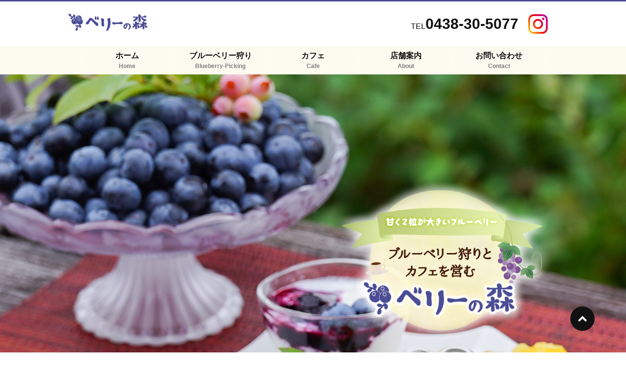

--- FILE ---
content_type: text/html; charset=UTF-8
request_url: https://www.berry-no-mori.com/
body_size: 6072
content:
<!doctype html>
<!--[if IE]>
<html class="no-js ie" lang="ja">
<![endif]-->
<!--[if !IE]><!-->
<html class="no-js" lang="ja">
<!--<![endif]-->

<head>
  <meta charset="utf-8">
  <meta http-equiv="X-UA-Compatible" content="IE=edge,chrome=1">
  <meta name="viewport" content="width=device-width, initial-scale=1">
  <title>HOME</title>

		<!-- All in One SEO 4.1.5.3 -->
		<meta name="robots" content="max-image-preview:large" />
		<meta name="keywords" content="ベリーの森,千葉県,木更津市,ブルーベリー狩り,カフェ,甘い,ローカルカフェ,13度以上,和牛焼肉ランチ" />
		<link rel="canonical" href="https://www.berry-no-mori.com" />
		<meta property="og:locale" content="ja_JP" />
		<meta property="og:site_name" content="ベリーの森" />
		<meta property="og:type" content="website" />
		<meta property="og:title" content="HOME" />
		<meta property="og:url" content="https://www.berry-no-mori.com" />
		<meta property="og:image" content="https://www.berry-no-mori.com/wp-content/uploads/logo_ogp.jpg" />
		<meta property="og:image:secure_url" content="https://www.berry-no-mori.com/wp-content/uploads/logo_ogp.jpg" />
		<meta property="og:image:width" content="1200" />
		<meta property="og:image:height" content="630" />
		<meta name="twitter:card" content="summary_large_image" />
		<meta name="twitter:domain" content="www.berry-no-mori.com" />
		<meta name="twitter:title" content="HOME" />
		<meta name="twitter:image" content="https://www.berry-no-mori.com/wp-content/uploads/logo_ogp.jpg" />
		<script type="application/ld+json" class="aioseo-schema">
			{"@context":"https:\/\/schema.org","@graph":[{"@type":"WebSite","@id":"https:\/\/www.berry-no-mori.com\/#website","url":"https:\/\/www.berry-no-mori.com\/","name":"\u30d9\u30ea\u30fc\u306e\u68ee","description":"\u30d9\u30ea\u30fc\u306e\u68ee\u306f\u3001\u5343\u8449\u770c\u6728\u66f4\u6d25\u5e02\u306b\u3042\u308b\u30d6\u30eb\u30fc\u30d9\u30ea\u30fc\u72e9\u308a\u3068\u30ab\u30d5\u30a7\u3092\u7d4c\u55b6\u3057\u3066\u3044\u307e\u3059\u3002","inLanguage":"ja","publisher":{"@id":"https:\/\/www.berry-no-mori.com\/#organization"},"potentialAction":{"@type":"SearchAction","target":{"@type":"EntryPoint","urlTemplate":"https:\/\/www.berry-no-mori.com\/?s={search_term_string}"},"query-input":"required name=search_term_string"}},{"@type":"Organization","@id":"https:\/\/www.berry-no-mori.com\/#organization","name":"\u30d9\u30ea\u30fc\u306e\u68ee","url":"https:\/\/www.berry-no-mori.com\/","logo":{"@type":"ImageObject","@id":"https:\/\/www.berry-no-mori.com\/#organizationLogo","url":"https:\/\/www.berry-no-mori.com\/wp-content\/uploads\/logo_ogp.jpg","width":1200,"height":630},"image":{"@id":"https:\/\/www.berry-no-mori.com\/#organizationLogo"}},{"@type":"BreadcrumbList","@id":"https:\/\/www.berry-no-mori.com\/#breadcrumblist","itemListElement":[{"@type":"ListItem","@id":"https:\/\/www.berry-no-mori.com\/#listItem","position":1,"item":{"@type":"WebPage","@id":"https:\/\/www.berry-no-mori.com\/","name":"\u30db\u30fc\u30e0","description":"\u30d9\u30ea\u30fc\u306e\u68ee\u306f\u3001\u5343\u8449\u770c\u6728\u66f4\u6d25\u5e02\u306b\u3042\u308b\u30d6\u30eb\u30fc\u30d9\u30ea\u30fc\u72e9\u308a\u3068\u30ab\u30d5\u30a7\u3092\u7d4c\u55b6\u3057\u3066\u3044\u307e\u3059\u3002","url":"https:\/\/www.berry-no-mori.com\/"}}]},{"@type":"WebPage","@id":"https:\/\/www.berry-no-mori.com\/#webpage","url":"https:\/\/www.berry-no-mori.com\/","name":"HOME","inLanguage":"ja","isPartOf":{"@id":"https:\/\/www.berry-no-mori.com\/#website"},"breadcrumb":{"@id":"https:\/\/www.berry-no-mori.com\/#breadcrumblist"},"datePublished":"2022-06-22T03:45:00+09:00","dateModified":"2025-10-03T04:48:00+09:00"}]}
		</script>
		<!-- All in One SEO -->

<link rel='stylesheet' id='wp-block-library-css'  href='https://www.berry-no-mori.com/wp-includes/css/dist/block-library/style.min.css?ver=5.7.14' type='text/css' media='all' />
<link rel='stylesheet' id='contact-form-7-css'  href='https://www.berry-no-mori.com/wp-content/plugins/contact-form-7/includes/css/styles.css?ver=5.5.3' type='text/css' media='all' />
<script type='text/javascript' src='https://www.berry-no-mori.com/wp-content/themes/berry-no-mori.com_theme/assets/js/vendor/jquery.min.js?ver=5.7.14' id='jquery-js'></script>
<link rel='shortlink' href='https://www.berry-no-mori.com/' />
<style>.gallery .gallery-item img { width: auto; height: auto; }</style><style type="text/css">.recentcomments a{display:inline !important;padding:0 !important;margin:0 !important;}</style>  <link href="https://www.berry-no-mori.com/wp-content/themes/berry-no-mori.com_theme/assets/css/main.css?1769397025" rel="stylesheet">
  <link href="https://www.berry-no-mori.com/wp-content/themes/berry-no-mori.com_theme/assets/css/animate.min.css?1769397025" rel="stylesheet">
  <script src="https://www.berry-no-mori.com/wp-content/themes/berry-no-mori.com_theme/assets/js/vendor/respond.min.js"></script>
<script type="application/ld+json">
  {
    "@context": "http://schema.org/",
    "@type": "LocalBusiness",
    "name": "ベリーの森",
    "address": "〒292-0038 千葉県木更津市ほたる野3-31",
    "telephone": "0438-30-5077",
    "faxNumber": "",
    "url": "https://www.berry-no-mori.com",
    "email": "info@berry-no-mori.com",
    "image": "https://www.berry-no-mori.com/wp-content/uploads/logo_ogp.jpg",
    "logo": "https://www.berry-no-mori.com/wp-content/uploads/logo_org.png"
  }
</script>
<style>
body { position: static!important; }
</style>

</head>
<body class="scrollTop home">

  <div id="fb-root"></div>
  <script>(function(d, s, id) {
    var js, fjs = d.getElementsByTagName(s)[0];
    if (d.getElementById(id)) return;
    js = d.createElement(s); js.id = id;
    js.src = 'https://connect.facebook.net/ja_JP/sdk.js#xfbml=1&version=v12.0';
    fjs.parentNode.insertBefore(js, fjs);
  }(document, 'script', 'facebook-jssdk'));</script>

  <header>
    <div class="primary_header">
      <div class="container">
        <div class="row">
					<div class="header-inner">
												<h1 class="title">
						<a href="https://www.berry-no-mori.com/">
							<img src="/wp-content/uploads/logo.png" alt="ベリーの森">
						</a>
						</h1>
						<div class="hdr_info">
							<div class="pc-only text-right tel-wrapper">TEL<span class="tel">0438-30-5077</span></div>
							<div class="icon-wrapper">
								<!-- <a href="#" class="icon" target="_blank" rel="noopener noreferrer"><img src="/wp-content/uploads/facebook_icon.png" alt="Facebook"></a> -->
								<a href="https://www.instagram.com/berrynomori_kisarazu/?igshid=YmMyMTA2M2Y%3D" class="icon" target="_blank" rel="noopener noreferrer"><img src="/wp-content/uploads/instagram_icon.png" alt="Instagram"></a>
								<!-- <a href="#" class="icon" target="_blank" rel="noopener noreferrer"><img src="/wp-content/uploads/line_icon.png" alt="LINE"></a> -->
								<span class="hdr_info_sp sp-only"><a href="tel:0438-30-5077"><img src="/wp-content/uploads/icon_tel.png" alt="TEL" /></a></span>
							</div>
						</div>
					</div>
          <nav class="global_nav">
            <ul><li><a title="Home" href="https://www.berry-no-mori.com/" aria-current="page">ホーム<span class='subtitle'>Home</span></a></li>
<li><a title="Blueberry-Picking" href="https://www.berry-no-mori.com/blueberry-picking">ブルーベリー狩り<span class='subtitle'>Blueberry-Picking</span></a></li>
<li><a title="Cafe" href="https://www.berry-no-mori.com/cafe">カフェ<span class='subtitle'>Cafe</span></a></li>
<li><a title="About" href="https://www.berry-no-mori.com/about">店舗案内<span class='subtitle'>About</span></a></li>
<li><a title="Contact" href="https://www.berry-no-mori.com/contact">お問い合わせ<span class='subtitle'>Contact</span></a></li>
</ul>            <div class="menu_icon">
              <a href="#menu"><i class="hamburger"></i>MENU</a>
            </div>
          </nav>
        </div>
      </div>
    </div>
  </header>
  <main>

          <section class="main_visual wow mb0">
<ul class="main_visual_slick">
<li><img src="/wp-content/uploads/image1.jpg" alt="ベリーの森" class="pc-only03" /> <img src="/wp-content/uploads/sp_image1.jpg" alt="ベリーの森" class="sp-only03" /></li>
<li><img src="/wp-content/uploads/image2.jpg" alt="ベリーの森" class="pc-only03" /> <img src="/wp-content/uploads/sp_image2.jpg" alt="ベリーの森" class="sp-only03" /></li>
<li><img src="/wp-content/uploads/image3.jpg" alt="ベリーの森" class="pc-only03" /> <img src="/wp-content/uploads/sp_image3.jpg" alt="ベリーの森" class="sp-only03" /></li>
<li><img src="/wp-content/uploads/image4.jpg" alt="ベリーの森" class="pc-only03" /> <img src="/wp-content/uploads/sp_image4.jpg" alt="ベリーの森" class="sp-only03" /></li>
</ul>
<ul class="main_visual_copy">
<li><img src="/wp-content/uploads/main_copy.png" alt="ブルーベリー狩りとカフェを営むベリーの森" class="main_copy01 pc-only03" data-wow-duration="1s" data-wow-delay="1s" /> <img src="/wp-content/uploads/sp_main_copy.png" alt="ブルーベリー狩りとカフェを営むベリーの森" class="main_copy01 sp-only03" data-wow-duration="1s" data-wow-delay="1s" /></li>
</ul>
</section>
<section>
<section class="sec_01 mb0">
<div class="container gutters fadeIn wow"><!-- <h2 class="no-style">テキストテキスト<span>TEXT</span></h2>
          <div class="row">
            <div class="col span_12 text-center">
              <p class="sp-text-left">テキストテキストテキストテキストテキストテキストテキストテキストテキストテキストテキストテキスト<br>
 テキストテキストテキストテキストテキストテキストテキストテキストテキストテキストテキストテキスト
              </p>
              <p class="more -transparent">
                <a href="#" class="button add_arrow">テキスト</a>
              </p>
            </div>
          </div> --></div>
</section>
<section class="sec_02">
<div class="h2_wrap">
<h2 class="no-style">カフェ<span>Cafe</span></h2>
</div>
<div class="container gutters">
<div class="row tile fadeIn wow">
<div class="col span_4">
<figure><img src="/wp-content/uploads/top_img001.jpg" alt="ナポリタン" /></figure>
<div class="text-wrapper">
<h3>ランチ</h3>
<p class="sec_02_text">国産和牛を使用した和牛焼肉ランチやパスタ、焼きそばなどがございます。お洒落な雰囲気の店内で味わいください。</p>
<p class="more -inverse"><a href="/cafe#a01" class="add_arrow">メニューを見る</a></p>
</div>
</div>
<div class="col span_4">
<figure><img src="/wp-content/uploads/top_img002.jpg" alt="ドリンク" /></figure>
<div class="text-wrapper">
<h3>ドリンク</h3>
<p class="sec_02_text">自分たちの農園で育てた8種類以上のブルーベリーのみで作った果実100％のジュースなどを販売しています。</p>
<p class="more -inverse"><a href="/cafe#a02" class="add_arrow">メニューを見る</a></p>
</div>
</div>
<div class="col span_4">
<figure><img src="/wp-content/uploads/top_img003.jpg" alt="スイーツ" /></figure>
<div class="text-wrapper">
<h3>スイーツ</h3>
<p class="sec_02_text">自家栽培のブルーベリーや季節のフルーツを使った自家製のスイーツです。ブルーベリーソースは濃厚な味わいですので是非ご賞味ください。</p>
<p class="more -inverse"><a href="/cafe#a03" class="add_arrow">メニューを見る</a></p>
</div>
</div>
</div>
</div>
</section>

<section class="sec_02-2 content-space"><!-- <h2 class="no-style">メニュー<span>Menu</span></h2> -->
<div class="row tile">
<div class="col span_6 sec_02_img">
<figure><img src="/wp-content/uploads/top_img002-2.jpg" alt="ブルーベリー" /></figure>
</div>
<div class="col span_6 sec_02_text fadeIn wow">
<h3>ブルーベリー狩り<br /><small>Blueberry Picking</small></h3>
<p>ベリーの森のブルーベリー農園は、18年間で1500本植えられており、粒が大きく甘いのが特徴です。ブルーベリーは甘酸っぱいと思われますが、糖度が13度以上ありとても甘いです。ブルーベリー狩りに是非お越しください。</p>
<p class="more -white"><a href="/blueberry-picking" class="add_arrow">詳しく見る</a></p>
</div>
</div>
<!-- <div class="row reverse tile">
          <div class="col span_6 sec_02_img">
            <figure>
              <img src="/wp-content/uploads/top_img003.jpg" alt="ドリンク" />
            </figure>
          </div>
          <div class="col span_6 sec_02_text fadeIn wow">
            <h3>ドリンク<br><small>Drink</small></h3>
            <p>サッカー観戦を行いながら楽しめるドリンクを豊富に取り揃えております。ハイボールやレモンサワー、ビールなどございますので、是非お楽しみください。</p>
            <p class="more -transparent"><a href="/drink" class="add_arrow">メニュー情報を見る</a></p>
          </div>
        </div> --></section>

<section class="sec_post_news content-space">
<div class="container news typeB">
<div>
<div class="heading">
<h2 class="no-style">お知らせ<span>NEWS</span></h2>
</div>
<div class="content"><dl><dt><p>2025/12/15</p></dt><dd><p><a href="https://www.berry-no-mori.com/news/176">ブルーベリー農園お休みのお知らせ</a></p></dd><dt><p>2025/10/03</p></dt><dd><p><a href="https://www.berry-no-mori.com/news/166">今年のブルーベリー狩りは終了しました。</a></p></dd><dt><p>2025/06/26</p></dt><dd><p><a href="https://www.berry-no-mori.com/news/162">今年は7月12日（土）よりブルーベリー狩りを開催いたします。</a></p></dd><dt><p>2025/01/15</p></dt><dd><p><a href="https://www.berry-no-mori.com/news/157">1月18日より平常どうり営業いたします</a></p></dd><dt><p>2024/12/13</p></dt><dd><p><a href="https://www.berry-no-mori.com/news/154">ブルーベリー農園お休みのお知らせ</a></p></dd><dt><p>2024/09/26</p></dt><dd><p><a href="https://www.berry-no-mori.com/news/148">10月より毎週木曜日定休になります。</a></p></dd><dt><p>2024/07/02</p></dt><dd><p><a href="https://www.berry-no-mori.com/news/134">今年は7月13日（土）よりブルーベリー狩りを開催いたします。</a></p></dd><dt><p>2023/12/04</p></dt><dd><p><a href="https://www.berry-no-mori.com/news/128">ブルーベリー農園お休みのお知らせ</a></p></dd><dt><p>2022/09/15</p></dt><dd><p><a href="https://www.berry-no-mori.com/news/120">今年のブルーベリー狩りは終了しました。</a></p></dd><dt><p>2022/06/22</p></dt><dd><p><a href="https://www.berry-no-mori.com/news/8">ベリーの森のホームページを公開しました。</a></p></dd></dl><p class="news_list_btn more"><a href="https://www.berry-no-mori.com/category/news" class="add_arrow button">一覧を見る</a></p></div>
</div>
</div>
</section>
<!-- <section class="sec_post_default">
        <div class="container gutters">
          <h2>VOICE<small>お客様の声</small></h2>
          <div class="sec_post_default_row">
            <div class="row row_inline sp_image_cols sp_col2 mb0">
              <div class="col span_4">
                <a href="#" class="sec_post_content">
                  <figure>
                    <img src="/wp-content/uploads/parts/dummy.jpg" alt="投稿タイトル">
                  </figure>
                  <h3>投稿タイトル</h3>
                </a>
              </div>
              <div class="col span_4">
                <a href="#" class="sec_post_content">
                  <figure>
                    <img src="/wp-content/uploads/parts/dummy.jpg" alt="投稿タイトル">
                  </figure>
                  <h3>投稿タイトル</h3>
                </a>
              </div>
              <div class="col span_4">
                <a href="#" class="sec_post_content">
                  <figure>
                    <img src="/wp-content/uploads/parts/dummy.jpg" alt="投稿タイトル">
                  </figure>
                  <h3>投稿タイトル</h3>
                </a>
              </div>
              <div class="col span_4">
                <a href="#" class="sec_post_content">
                  <figure>
                    <img src="/wp-content/uploads/parts/dummy.jpg" alt="投稿タイトル">
                  </figure>
                  <h3>投稿タイトル</h3>
                </a>
              </div>
              <div class="col span_4">
                <a href="#" class="sec_post_content">
                  <figure>
                    <img src="/wp-content/uploads/parts/dummy.jpg" alt="投稿タイトル">
                  </figure>
                  <h3>投稿タイトル</h3>
                </a>
              </div>
              <div class="col span_4">
                <a href="#" class="sec_post_content">
                  <figure>
                    <img src="/wp-content/uploads/parts/dummy.jpg" alt="投稿タイトル">
                  </figure>
                  <h3>投稿タイトル</h3>
                </a>
              </div>
            </div>
            <p class="text-center">
              <a href="/category/○○○" class="add_arrow button"><span>一覧を見る</span></a>
            </p>
          </div>
        </div>
      </section> -->
<section class="ftr_info mb0">
<div class="container gutters">
<div class="row row_inline">
<div class="col">
<figure><img src="/wp-content/uploads/logo_white.png" alt="ベリーの森" /></figure>
</div>
<div class="col ftr_info_text sp-text-center">
<p class="ftr_info_tel"><strong><span>TEL: <span class="num"><span class="pc-only">0438-30-5077</span><span class="sp-only"><a href="tel:0438-30-5077">0438-30-5077</a></span></span></span></strong></p>
<p>〒292-0038 千葉県木更津市ほたる野3-31</p>
<p>営業時間<br />ブルーベリー狩り10:00～17:00（期間:7月中旬～9月上旬）<br />カフェ営業時間：11:00～17:00<br>定休日：4月頃～9月　定休日なし<br>&emsp;&emsp;&emsp;&emsp;10月～3月頃　木曜日<!--カフェ11:00～18:00<br>定休日：木曜日--></p>
</div>
<div class="col">
<p class="more ftr_info_btn -white"><a href="/contact" class="add_arrow">ご予約はこちら</a></p>
</div>
</div>
</div>
</section>
<section class="mb0">
<div class="map_wide"><iframe style="border: 0;" src="https://www.google.com/maps/embed?pb=!1m18!1m12!1m3!1d13011.696964477293!2d139.9525230233235!3d35.38233492498103!2m3!1f0!2f0!3f0!3m2!1i1024!2i768!4f13.1!3m3!1m2!1s0x60180b3d346bf733%3A0xd9008ce0aeb604c6!2z44OZ44Oq44O844Gu5qOu!5e0!3m2!1sja!2sjp!4v1655716590783!5m2!1sja!2sjp" allowfullscreen="allowfullscreen" class="googlemap"></iframe></div>
</section>
</section>    
  </main>
<section class="share_button">
  <div class="container">
    <div class="row">
      <div class="col span_6 sp-text-center">
        <!-- Facebook -->
        <div class="fb-share-button" data-href="https://www.berry-no-mori.com/" data-layout="button" data-size="small" data-mobile-iframe="false"><a class="fb-xfbml-parse-ignore" target="_blank" href="https://www.facebook.com/sharer/sharer.php?u=http%3A%2F%2Fwww.%2F&amp;src=sdkpreparse">シェア</a></div>
        <!-- Twitter -->
        <a href="https://twitter.com/share" class="twitter-share-button" data-lang="ja">ツイート</a>
        <script>!function(d,s,id){var js,fjs=d.getElementsByTagName(s)[0],p=/^http:/.test(d.location)?'http':'https';if(!d.getElementById(id)){js=d.createElement(s);js.id=id;js.src=p+'://platform.twitter.com/widgets.js';fjs.parentNode.insertBefore(js,fjs);}}(document,'script','twitter-wjs');</script>
        <!-- LINE -->
        <div class="line-it-button" data-lang="ja" data-type="share-a" data-ver="3" data-url="https://www.berry-no-mori.com/" data-color="default" data-size="small" data-count="false" style="display: none;"></div>
        <script src="https://www.line-website.com/social-plugins/js/thirdparty/loader.min.js" async="async" defer="defer"></script>
      </div>
      <!-- <div class="col span_6">
        <div class="sns_icon pc-text-right sp-text-center">
            <a href="#" target="_blank"><img src="https://www.berry-no-mori.com/wp-content/themes/berry-no-mori.com_theme/assets/img/parts/icon_fb.png" alt="Facebook"></a>
            <a href="#" target="_blank"><img src="https://www.berry-no-mori.com/wp-content/themes/berry-no-mori.com_theme/assets/img/parts/icon_insta.png" alt="Instagram"></a>
            <a href="#" target="_blank"><img src="https://www.berry-no-mori.com/wp-content/themes/berry-no-mori.com_theme/assets/img/parts/icon_twitter.png" alt="Twitter"></a>
          </div>
      </div> -->
    </div>
  </div>
</section>
  <footer>
    <div class="container">
      <div class="row nav">
        <nav class="col span_12">
          <ul><li><a href="https://www.berry-no-mori.com/" aria-current="page">HOME</a></li>
<li><a href="https://www.berry-no-mori.com/blueberry-picking">ブルーベリー狩り</a></li>
<li><a href="https://www.berry-no-mori.com/cafe">カフェ</a></li>
<li><a href="https://www.berry-no-mori.com/about">店舗案内</a></li>
<li><a href="https://www.berry-no-mori.com/contact">お問い合わせ</a></li>
<li><a href="https://www.berry-no-mori.com/policy">プライバシーポリシー</a></li>
</ul>        </nav>
      </div>
      <div class="row copyright">
        <div class="col span_12">
          <p>&copy; 2022 ベリーの森</p>
        </div>
      </div>
    </div>
        <p class="pagetop"><a href="#top"><object type="image/svg+xml" data="https://www.berry-no-mori.com/wp-content/themes/berry-no-mori.com_theme/assets/img/parts/btn_scroll_top.svg"></object></a></p>
  </footer>

  <script src="https://www.berry-no-mori.com/wp-content/themes/berry-no-mori.com_theme/assets/js/vendor/bundle.js"></script>
  <script src="https://www.berry-no-mori.com/wp-content/themes/berry-no-mori.com_theme/assets/js/vendor/wow.min.js"></script>
  <script src="https://www.berry-no-mori.com/wp-content/themes/berry-no-mori.com_theme/assets/js/main.js?1769397025"></script>

  <script type='text/javascript' src='https://www.berry-no-mori.com/wp-includes/js/dist/vendor/wp-polyfill.min.js?ver=7.4.4' id='wp-polyfill-js'></script>
<script type='text/javascript' id='wp-polyfill-js-after'>
( 'fetch' in window ) || document.write( '<script src="https://www.berry-no-mori.com/wp-includes/js/dist/vendor/wp-polyfill-fetch.min.js?ver=3.0.0"></scr' + 'ipt>' );( document.contains ) || document.write( '<script src="https://www.berry-no-mori.com/wp-includes/js/dist/vendor/wp-polyfill-node-contains.min.js?ver=3.42.0"></scr' + 'ipt>' );( window.DOMRect ) || document.write( '<script src="https://www.berry-no-mori.com/wp-includes/js/dist/vendor/wp-polyfill-dom-rect.min.js?ver=3.42.0"></scr' + 'ipt>' );( window.URL && window.URL.prototype && window.URLSearchParams ) || document.write( '<script src="https://www.berry-no-mori.com/wp-includes/js/dist/vendor/wp-polyfill-url.min.js?ver=3.6.4"></scr' + 'ipt>' );( window.FormData && window.FormData.prototype.keys ) || document.write( '<script src="https://www.berry-no-mori.com/wp-includes/js/dist/vendor/wp-polyfill-formdata.min.js?ver=3.0.12"></scr' + 'ipt>' );( Element.prototype.matches && Element.prototype.closest ) || document.write( '<script src="https://www.berry-no-mori.com/wp-includes/js/dist/vendor/wp-polyfill-element-closest.min.js?ver=2.0.2"></scr' + 'ipt>' );( 'objectFit' in document.documentElement.style ) || document.write( '<script src="https://www.berry-no-mori.com/wp-includes/js/dist/vendor/wp-polyfill-object-fit.min.js?ver=2.3.4"></scr' + 'ipt>' );
</script>
<script type='text/javascript' id='contact-form-7-js-extra'>
/* <![CDATA[ */
var wpcf7 = {"api":{"root":"https:\/\/www.berry-no-mori.com\/wp-json\/","namespace":"contact-form-7\/v1"}};
/* ]]> */
</script>
<script type='text/javascript' src='https://www.berry-no-mori.com/wp-content/plugins/contact-form-7/includes/js/index.js?ver=5.5.3' id='contact-form-7-js'></script>
</body>
</html><!-- WP Fastest Cache file was created in 0.17045307159424 seconds, on 26-01-26 12:10:25 -->

--- FILE ---
content_type: text/css
request_url: https://www.berry-no-mori.com/wp-content/themes/berry-no-mori.com_theme/assets/css/main.css?1769397025
body_size: 18931
content:
@charset "UTF-8";
/* version */
@import "common.css";
@import url(//use.fontawesome.com/releases/v5.0.11/css/all.css);
@font-face {
  font-family: "Yu Gothic";
  src: local("Yu Gothic Medium");
  font-weight: 100;
}
@font-face {
  font-family: "Yu Gothic";
  src: local("Yu Gothic Medium");
  font-weight: 200;
}
@font-face {
  font-family: "Yu Gothic";
  src: local("Yu Gothic Medium");
  font-weight: 300;
}
@font-face {
  font-family: "Yu Gothic";
  src: local("Yu Gothic Medium");
  font-weight: 400;
}
@font-face {
  font-family: "Yu Gothic";
  src: local("Yu Gothic Bold");
  font-weight: bold;
}
@font-face {
  font-family: "Helvetica Neue";
  src: local("Helvetica Neue Regular");
  font-weight: 100;
}
@font-face {
  font-family: "Helvetica Neue";
  src: local("Helvetica Neue Regular");
  font-weight: 200;
}
@font-face {
  font-family: "epress";
  src: url("fonts/icomoon.eot?uvj346");
  src: url("fonts/icomoon.eot?uvj346#iefix") format("embedded-opentype"), url("fonts/icomoon.ttf?uvj346") format("truetype"), url("fonts/icomoon.woff?uvj346") format("woff"), url("fonts/icomoon.svg?uvj346#icomoon") format("svg");
  font-weight: normal;
  font-style: normal;
}
html {
  font-size: 62.5%;
}

body {
  background: #ffffff;
  font-family: "-apple-system", "Helvetica Neue", Roboto, "Droid Sans", Arial, "Yu Gothic", YuGothic, Meiryo, sans-serif;
  font-size: 16px;
  font-size: 1.6em;
  line-height: 1.4;
  color: #111;
}

figure {
  margin: 0;
  text-align: center;
}
figure figcaption {
  margin-top: 0.5em;
  text-align: left;
}

a {
  color: #4b4d96;
  text-decoration: underline;
}
a:hover {
  color: #4b4d96;
  text-decoration: none;
}
.highlight a {
  color: #3f659e;
}
.highlight a:hover {
  color: #4b4d96;
}

img {
  vertical-align: middle;
  -webkit-backface-visibility: hidden;
}

address {
  font-style: normal;
}

p {
  margin: 0.5em 0 1em;
  line-height: 1.8;
  letter-spacing: 0.05em;
}
p:first-child {
  margin-top: 0;
}
p:last-child {
  margin-bottom: 0;
}

ul,
ol {
  margin: 0 0 1em;
  padding: 0 0 0 2.5em;
  line-height: 1.6;
}
ul:last-child,
ol:last-child {
  margin-bottom: 0;
}
ul ul,
ul ol,
ol ul,
ol ol {
  margin: 0.5em 0;
  padding-left: 2em;
}
ul ul:last-child,
ul ol:last-child,
ol ul:last-child,
ol ol:last-child {
  margin-bottom: 0.5em;
}

ul.list-unstyled {
  padding-left: 0;
  list-style: none;
}
ul.list-unstyled ul,
ul.list-unstyled ol {
  padding-left: 2em;
}

ul.list-inline {
  margin: 0;
  padding: 0;
  list-style: none;
  margin-left: -7px;
  font-size: 0px;
  font-size: 0rem;
  margin-bottom: 16px;
}
ul.list-inline > li {
  display: inline;
  padding-left: 7px;
  padding-right: 7px;
  white-space: nowrap;
  font-size: 16px;
  font-size: 1.6rem;
}

dl {
  margin: 0 0 1em;
  line-height: 1.6;
}
dl:last-child {
  margin-bottom: 0;
}
dl dt {
  font-weight: bold;
}
dl dd {
  margin-left: 0;
  margin-bottom: 0.5em;
}
dl dd:last-child {
  margin-bottom: 0;
}

main {
  overflow: hidden;
}
main section {
  margin-bottom: 10%;
}
main section.highlight:last-child {
  margin-bottom: 0;
}

.highlight {
  padding: 4% 0;
  background: #f6f4ef;
  color: #111111;
}

.container.container-fluid {
  padding: 0;
  max-width: none;
}

a.banner {
  display: block;
}
a.banner img {
  -webkit-transition: 0.3s linear;
  transition: 0.3s linear;
  background-color: rgba(255, 255, 255, 0.01);
  max-width: none;
}
a.banner:hover img {
  opacity: 0.7;
}
a.banner.white {
  background: #fff;
}
a.banner.black {
  background: #000;
}
a.banner.primary {
  background: #4b4d96;
}

#swipebox-overlay {
  z-index: 10000002 !important;
}

.fb-page {
  font-family: "lucida grande", tahoma, verdana, arial, "hiragino kaku gothic pro", "meiryo", "ms pgothic", sans-serif !important;
}

.rss_reader_headline {
  font-family: "-apple-system", "Helvetica Neue", Roboto, "Droid Sans", Arial, "Yu Gothic", YuGothic, Meiryo, sans-serif;
}

.crumbs_area {
  position: relative;
  margin-bottom: 2.7em;
}
@media (max-width: 767px) {
  .crumbs_area {
    margin-bottom: 1.5em;
  }
}
.crumbs_area ul {
  overflow: hidden;
  padding-left: 0;
}
.crumbs_area ul li {
  display: inline-block;
  float: left;
}
.crumbs_area ul li:not(:last-child):after {
  content: ">";
  margin: 0 0.5em;
}

.share_button {
  padding-top: 20px;
  margin-bottom: 50px;
}
.share_button .container > * {
  margin: 0 2px;
  vertical-align: bottom;
}
.share_button .container .col:first-child {
  margin-top: 5px;
}
.share_button .container .col > * {
  vertical-align: middle;
}

@media (max-width: 767px) {
  .tile:not(.sp-tile) > * {
    height: auto !important;
  }
}
@media (min-width: 768px) {
  p {
    margin: 0.5em 0 1em;
  }

  dl.dl-horizontal {
    overflow: hidden;
  }
  dl.dl-horizontal dt {
    float: left;
    clear: left;
    margin-right: 1em;
  }
  dl.dl-horizontal dd {
    float: left;
  }

  main section {
    margin-bottom: 5%;
  }
  main section.highlight:last-child {
    margin-bottom: 0;
  }
}
@media (min-width: 768px) {
  .row.row_inline {
    letter-spacing: -0.4em;
  }
  .row.row_inline > .col {
    letter-spacing: normal;
    vertical-align: top;
    display: inline-block;
    float: none;
    margin-bottom: 5%;
  }
  .row.row_inline .span_1:nth-child(12n+1) {
    margin-left: 0;
  }
  .row.row_inline .span_2:nth-child(6n+1) {
    margin-left: 0;
  }
  .row.row_inline .span_3:nth-child(4n+1) {
    margin-left: 0;
  }
  .row.row_inline .span_4:nth-child(3n+1) {
    margin-left: 0;
  }
  .row.row_inline .span_5:nth-child(2n+1) {
    margin-left: 0;
  }
  .row.row_inline .span_6:nth-child(2n+1) {
    margin-left: 0;
  }
  .row.row_inline .span_7 {
    width: 57.5%;
  }
  .row.row_inline .span_8 {
    width: 66%;
  }
  .row.row_inline .span_9 {
    width: 74.5%;
  }
  .row.row_inline .span_10 {
    width: 83%;
  }
  .row.row_inline .span_11 {
    width: 91.5%;
  }
  .row.row_inline .span_12 {
    width: 100%;
  }
}
.ei {
  font-family: "epress";
  -moz-osx-font-smoothing: grayscale;
  -webkit-font-smoothing: antialiased;
  display: inline-block;
  font-style: normal;
  font-variant: normal;
  text-rendering: auto;
  line-height: 1;
  font-size: 14px;
  font-size: 1.4rem;
}
.ei.ei_triangle:before {
  content: "\e915";
}
.ei.ei_triangle_s:before {
  content: "\e916";
}
.ei.ei_circle:before {
  content: "\e917";
}
.ei.ei_circle_s:before {
  content: "\e918";
}
.ei.ei_circle_d:before {
  content: "\e919";
}
.ei.ei_square:before {
  content: "\e91a";
}
.ei.ei_square_s:before {
  content: "\e91b";
}
.ei.ei_times:before {
  content: "\e91c";
}
.ei.ei_star:before {
  content: "\e91d";
}
.ei.ei_star_s:before {
  content: "\e91e";
}

.slick-track {
  margin: 0 auto;
}

header {
  position: relative;
  z-index: 54;
  width: 100%;
  border-top: 3px solid #3f659e;
  -webkit-box-shadow: 0 1px 1px rgba(0, 0, 0, 0.1);
          box-shadow: 0 1px 1px rgba(0, 0, 0, 0.1);
}
header section {
  margin: 0;
}
header .row {
  margin-bottom: 0;
}
header .primary_header {
  background: #ffffff;
  color: #111111;
}
header .secondary_header {
  display: none;
  background: #f6f4ef;
  color: #111;
}
@media (min-width: 768px) {
  header .primary_header {
    padding: 0 30px;
  }
}
@media (min-width: 768px) {
  header .secondary_header {
    display: block;
  }
  header .container {
    position: relative;
  }
}
@media (min-width: 768px) and (min-width: 768px) {
  header {
    min-height: 140px;
  }
}
@media (min-width: 768px) {
  header .container .row {
    width: 100%;
    margin-bottom: 0;
  }
}
@media (min-width: 768px) {
  header .title,
header .global_nav {
    margin: 0 auto;
    vertical-align: middle;
  }
}
@media (min-width: 768px) {
  header .title {
    text-align: center;
  }
}
@media (min-width: 768px) {
  header .global_nav {
    display: table;
  }
}

header .title {
  height: auto;
  margin: 0;
  padding: 15px 1%;
  line-height: 1;
  text-align: left;
  background: none;
  font-size: 10px;
  font-size: 1rem;
}
header .title img {
  width: 125px;
  max-width: 100%;
  vertical-align: middle;
}
@media (min-width: 768px) {
  header .title {
    max-width: none;
    padding: 20px 0;
  }
}
@media (min-width: 768px) and (min-width: 768px) {
  header .title {
    padding: 20px 0 5px;
  }
}
@media (min-width: 768px) {
  header .title img {
    width: 162px;
  }
}

header .global_nav ul {
  display: none;
  position: absolute;
  z-index: 30;
  top: 100%;
  left: 0;
  width: 100%;
  overflow: auto;
  -webkit-overflow-scrolling: touch;
  background-color: rgba(75, 77, 150, 0.9);
  margin: 0;
  padding: 0;
  list-style: none;
  border-top: 1px solid #eee;
}
header .global_nav ul li {
  border-bottom: 1px solid #eee;
}
header .global_nav ul li a {
  display: block;
  padding: 1.5em 1em;
  text-decoration: none;
  color: #fff;
}
header .global_nav ul li a:hover {
  color: #fff;
}
header .global_nav ul li a:active {
  background: #4b4d96;
  color: #fff;
}
header .global_nav ul li a .subtitle {
  display: none;
}
@media (min-width: 768px) {
  header .global_nav {
    padding: 0;
  }
  header .global_nav ul {
    display: block !important;
    position: static;
    overflow: hidden;
    float: right;
    width: auto;
    border: none;
    background: none;
    white-space: nowrap;
    font-size: 0px;
    font-size: 0rem;
  }
  header .global_nav ul li {
    display: inline-block;
    border: none;
    line-height: 1.5;
    vertical-align: middle;
    font-size: 16px;
    font-size: 1.6rem;
  }
  header .global_nav ul li.contact {
    padding-left: 2em;
  }
}
@media (min-width: 768px) and (max-width: 1199px) {
  header .global_nav ul li.contact {
    padding-left: 1em;
  }
}
@media (min-width: 768px) {
  header .global_nav ul li a {
    display: block;
    padding: 1em 2em !important;
    text-align: left;
    color: #111111;
    text-decoration: none;
    font-weight: bold;
  }
  header .global_nav ul li a:hover {
    color: #4b4d96;
    text-decoration: none;
  }
  header .global_nav ul li a:active {
    background: none;
    color: #4b4d96;
  }
  header .global_nav ul li a .subtitle {
    display: block;
    padding-top: 0.4em;
    font-size: 12px;
    font-size: 1.2rem;
    color: #4b4d96;
  }
}
@media (min-width: 768px) and (max-width: 1199px) {
  header .global_nav ul li a {
    padding: 0.5em 1em;
  }
}

.menu_icon_basic, header .menu_icon {
  position: absolute;
  top: 50%;
  right: 5%;
  margin-top: -10px;
}
.menu_icon_basic a, header .menu_icon a {
  position: relative;
  display: block;
  width: 20px;
  height: 20px;
  font-size: 0;
}
.menu_icon_basic .hamburger, header .menu_icon .hamburger {
  display: block;
  position: absolute;
  left: 0;
  top: 8px;
  width: 20px;
  height: 4px;
  background: #4b4d96;
  -webkit-transition: 0.5s;
  transition: 0.5s;
}
.menu_icon_basic .hamburger:before, header .menu_icon .hamburger:before, .menu_icon_basic .hamburger:after, header .menu_icon .hamburger:after {
  content: "";
  display: block;
  position: absolute;
  left: 0;
  width: 100%;
  height: 4px;
  background: #4b4d96;
  -webkit-transition: 0.5s linear;
  transition: 0.5s linear;
}
.menu_icon_basic .hamburger:before, header .menu_icon .hamburger:before {
  top: -8px;
}
.menu_icon_basic .hamburger:after, header .menu_icon .hamburger:after {
  top: 8px;
}
.menu_icon_basic .close:not(.fix) .hamburger, header .menu_icon .close:not(.fix) .hamburger {
  background: none;
}
.menu_icon_basic .close:not(.fix) .hamburger:before, header .menu_icon .close:not(.fix) .hamburger:before {
  top: 0;
  -webkit-transform: rotate(45deg);
  transform: rotate(45deg);
}
.menu_icon_basic .close:not(.fix) .hamburger:after, header .menu_icon .close:not(.fix) .hamburger:after {
  top: 0;
  -webkit-transform: rotate(-45deg);
  transform: rotate(-45deg);
}

.menu_icon_rich {
  position: absolute;
  top: 50%;
  right: 15px;
  height: 36px;
  margin-top: -18px;
}
.menu_icon_rich a {
  display: block;
  position: relative;
  width: 100%;
  height: 100%;
  padding: 0 10px 0 38px;
  border: 2px solid #4b4d96;
  border-radius: 5px;
  color: #4b4d96;
  line-height: 36px;
  font-size: 16px;
  font-size: 1.6rem;
  font-weight: bold;
  text-decoration: none;
}
@media (max-width: 767px) {
  .menu_icon_rich.sp-notext a {
    overflow: hidden;
    width: 44px;
    height: 0;
    padding: 32px 0 0 0;
  }
}
.menu_icon_rich .hamburger {
  display: block;
  position: absolute;
  left: 10px;
  top: 15px;
  width: 20px;
  height: 3px;
  background: #4b4d96;
  -webkit-transition: 0.5s;
  transition: 0.5s;
}
.menu_icon_rich .hamburger:before, .menu_icon_rich .hamburger:after {
  content: "";
  display: block;
  position: absolute;
  left: 0;
  width: 20px;
  height: 3px;
  background: #4b4d96;
  -webkit-transition: 0.5s;
  transition: 0.5s;
}
.menu_icon_rich .hamburger:before {
  top: -7px;
}
.menu_icon_rich .hamburger:after {
  top: 7px;
}
.menu_icon_rich .close:not(.fix) .hamburger {
  background: none;
}
.menu_icon_rich .close:not(.fix) .hamburger:before {
  top: 0;
  -webkit-transform: rotate(45deg);
  transform: rotate(45deg);
}
.menu_icon_rich .close:not(.fix) .hamburger:after {
  top: 0;
  -webkit-transform: rotate(-45deg);
  transform: rotate(-45deg);
}
@media (min-width: 768px) {
  .menu_icon_rich {
    right: 0;
  }
}

@media (min-width: 768px) {
  header .menu_icon {
    display: none;
  }
}
header .local_nav {
  width: 100%;
  margin: 0 auto;
  padding: 10px 0;
  text-align: center;
}
header .local_nav ul {
  margin: 0;
  font-size: 0px;
  font-size: 0rem;
}
header .local_nav ul li {
  padding-right: 0;
  padding-left: 0;
  font-size: 14px;
  font-size: 1.4rem;
}
header .local_nav ul li:not(:last-child):after {
  content: "｜";
  margin-right: 10px;
  margin-left: 10px;
}
header .local_nav a {
  color: #111;
  text-decoration: none;
}
header .local_nav a:hover {
  color: #4b4d96;
  text-decoration: underline;
}

@media (min-width: 768px) {
  header {
    -webkit-transition: 0s linear;
    transition: 0s linear;
  }
  header.hidden {
    top: auto;
  }

  body.up header {
    position: relative;
    top: auto;
    left: auto;
  }
}
#google_translate_element,
.translate_gt {
  position: absolute;
  top: 50%;
  right: 75px;
  margin-top: -12px;
}
@media (min-width: 768px) {
  #google_translate_element,
.translate_gt {
    position: static;
    float: right;
    margin-top: 0;
    margin-left: 1em;
  }
}

@media (min-width: 768px) {
  #google_translate_element {
    height: 100%;
  }
  #google_translate_element > div {
    position: relative;
    top: 50%;
    -webkit-transform: translateY(-50%);
    transform: translateY(-50%);
  }
}

.translate_gt {
  margin-top: -14px;
}
@media (min-width: 768px) {
  .translate_gt {
    margin-top: 0;
  }
}

@media (min-width: 768px) {
  header .global_nav.slide_bottom {
    display: block;
    position: absolute;
    top: 100%;
    left: 0;
    width: 100%;
    background: #ffffff;
  }
  header .global_nav.slide_bottom ul {
    float: none;
    text-align: center;
  }
}
.hdr_info {
  display: none;
  display: block;
  position: absolute;
  top: 50%;
  left: auto;
  right: calc(10% + 20px);
  -webkit-transform: translateY(-50%);
          transform: translateY(-50%);
  margin: auto;
}
@media (min-width: 768px) {
  .hdr_info {
    top: 20px;
    right: 0;
    -webkit-transform: none;
            transform: none;
  }
}
.hdr_info .hdr_info_sp a {
  position: relative;
  display: block;
  background: #4b4d96;
  border-radius: 50%;
  width: 30px;
  height: 30px;
}
.hdr_info .hdr_info_sp a img {
  max-width: 14px;
  max-height: 15px;
  position: absolute;
  top: 0;
  left: 0;
  right: 0;
  bottom: 0;
  margin: auto;
}
.hdr_info .tel {
  margin-left: 3px;
  font-size: 20px;
  font-size: 2rem;
}

footer {
  position: relative;
  padding: 2em 0;
  background: #4b4d96;
  color: #fff;
}
footer a {
  color: #fff;
}
footer a:hover {
  color: #fff;
}
footer nav ul {
  margin: 0;
  padding: 0;
  list-style: none;
}
footer nav ul li + li {
  border-top: 1px solid #666;
}
footer nav a {
  display: block;
  padding: 1em 1em;
  text-decoration: none;
}
footer nav a:hover {
  text-decoration: underline;
}
footer .copyright p {
  text-align: center;
}
footer .pagetop {
  position: fixed;
  bottom: 5%;
  right: 5%;
  z-index: 100;
}
footer .pagetop a {
  display: inline-block;
  position: relative;
  width: 50px;
  height: 50px;
  line-height: 50px;
  padding: 0;
  border-radius: 50%;
  background: #111;
}
footer .pagetop object {
  position: absolute;
  left: 50%;
  top: 50%;
  width: 18px;
  height: 12px;
  margin-left: -9px;
  margin-top: -6px;
  pointer-events: none;
}
footer.high .pagetop {
  position: absolute;
  bottom: auto;
  right: 5%;
  top: 0;
  margin: 0;
  -webkit-transform: translateY(-50%);
  transform: translateY(-50%);
}

.pagetop_arrow {
  fill: #ffffff;
}

@media (min-width: 768px) {
  footer {
    padding: 50px 0;
  }
  footer .row:not(:last-child) {
    margin-bottom: 15px;
  }
  footer nav {
    text-align: center;
  }
  footer nav ul {
    margin: 0;
    padding: 0;
    list-style: none;
    font-size: 0px;
    font-size: 0rem;
  }
  footer nav ul > li {
    display: inline;
    padding-left: 0;
    padding-right: 0;
    white-space: nowrap;
    font-size: 16px;
    font-size: 1.6rem;
  }
  footer nav ul li {
    line-height: 1.5;
  }
  footer nav ul li + li {
    border: 0;
  }
  footer nav ul li:not(:first-child):before {
    content: "|";
    margin-right: 1em;
    margin-left: 1em;
  }
  footer nav a {
    display: inline;
    padding: 0;
  }
}
@media (min-width: 768px) and (max-width: 1023px) {
  footer nav ul li.tablet-break:after {
    content: "\a";
    white-space: pre;
  }
  footer nav ul li.tablet-break + li:before {
    display: none;
  }
}
@media (min-width: 1024px) {
  footer nav ul li.pc-break:after {
    content: "\a";
    white-space: pre;
  }
  footer nav ul li.pc-break + li:before {
    display: none;
  }
}
.slider-pro.center {
  overflow: hidden;
  width: 100%;
}
.slider-pro.center .sp-button {
  border: none;
  background: #d2d2d2;
}
.slider-pro.center .sp-selected-button {
  background: #3f659e;
}
.slider-pro.center.sp-horizontal .sp-arrows {
  left: 0;
  right: 0;
  max-width: 1000px;
  margin-left: auto;
  margin-right: auto;
}
.slider-pro.center.sp-horizontal .sp-previous-arrow {
  left: 10px;
}
.slider-pro.center.sp-horizontal .sp-next-arrow {
  right: 10px;
}
.slider-pro.center .sp-previous-arrow,
.slider-pro.center .sp-next-arrow {
  width: 30px;
  height: 30px;
  background-color: rgba(63, 101, 158, 0.7);
  background-position: center center;
  background-repeat: no-repeat;
  background-size: 8px;
}
.slider-pro.center .sp-previous-arrow {
  background-image: url(../img/parts/arrow_left_wh.png);
}
.slider-pro.center .sp-next-arrow {
  background-image: url(../img/parts/arrow_right_wh.png);
}
.slider-pro.center .sp-next-arrow:after,
.slider-pro.center .sp-next-arrow:before,
.slider-pro.center .sp-previous-arrow:after,
.slider-pro.center .sp-previous-arrow:before {
  display: none;
}
.slider-pro.center .sp-layer {
  line-height: 1.2;
  white-space: normal !important;
  font-size: 20px;
  font-size: 2rem;
  color: #111;
}
.slider-pro.center .sp-layer small {
  font-size: 14px;
  font-size: 1.4rem;
}

@media (min-width: 768px) {
  .slider-pro.center .sp-layer {
    font-size: 22px;
    font-size: 2.2rem;
  }
  .slider-pro.center .sp-padding {
    padding: 35px;
  }
}
@media (min-width: 1100px) {
  .slider-pro.center.sp-horizontal .sp-previous-arrow {
    left: -15px;
  }
  .slider-pro.center.sp-horizontal .sp-next-arrow {
    right: -15px;
  }
}
.slider-pro.wide {
  position: relative;
  z-index: 1;
  overflow: hidden;
  width: 100%;
  max-width: 1600px;
  margin: 0 auto;
}
.slider-pro.wide .main_copy {
  position: absolute;
  z-index: 100;
  left: 0;
  width: 100%;
  height: 100%;
  top: 0;
}
@media (max-width: 767px) {
  .slider-pro.wide .main_copy {
    height: 100%;
  }
}
.slider-pro.wide .main_copy ul {
  margin: 0;
  padding: 0;
  list-style: none;
  width: 100%;
  height: 100%;
}
.slider-pro.wide .main_copy li {
  display: -webkit-box;
  display: -moz-flex;
  display: -ms-flexbox;
  display: flex;
  -webkit-box-pack: center;
  -ms-flex-pack: center;
  -moz-justify-content: center;
  justify-content: center;
  -webkit-box-align: center;
  -ms-flex-align: center;
  -moz-align-items: center;
  align-items: center;
  width: 100%;
  height: 100%;
}
.slider-pro.wide .main_copy img {
  position: relative;
  z-index: 1;
  max-width: 90%;
}
.slider-pro.wide .sp-buttons {
  position: absolute;
  z-index: 22;
  bottom: 10px;
  right: 10px;
  width: auto;
  padding-top: 0;
  text-align: right;
}
.slider-pro.wide .sp-button {
  border: none;
  background: #d2d2d2;
}
.slider-pro.wide .sp-selected-button {
  background: #3f659e;
}
.slider-pro.wide .sp-previous-arrow,
.slider-pro.wide .sp-next-arrow {
  z-index: 22;
}
.slider-pro.wide .sp-next-arrow:after,
.slider-pro.wide .sp-next-arrow:before,
.slider-pro.wide .sp-previous-arrow:after,
.slider-pro.wide .sp-previous-arrow:before {
  background-color: #ffffff;
}
.slider-pro.wide .hps-slider-mask {
  display: -webkit-box;
  display: -moz-flex;
  display: -ms-flexbox;
  display: flex;
  -webkit-box-pack: center;
  -ms-flex-pack: center;
  -moz-justify-content: center;
  justify-content: center;
  -webkit-box-align: center;
  -ms-flex-align: center;
  -moz-align-items: center;
  align-items: center;
  position: absolute;
  z-index: 21;
  top: 0;
  left: 0;
  width: 100%;
  height: 100%;
  pointer-events: none;
}
.slider-pro.wide .hps-slider-mask.stripe {
  background-color: rgba(255, 255, 255, 0.2);
  background-image: url(../img/parts/mask_stripe.png);
}
.slider-pro.wide .hps-slider-copy {
  padding: 0 50px;
  color: #111;
  text-align: left;
  font-size: 12px;
  font-size: 1.2rem;
}
.slider-pro.wide .hps-slider-copy .lead {
  margin: 0;
  font-size: 18px;
  font-size: 1.8rem;
  line-height: 1;
  text-align: center;
  color: #111;
}
.slider-pro.wide.disable-arrows .hps-slider-copy {
  padding: 0 10px;
}
.slider-pro.wide .hps-slider-scroll {
  display: none;
}

.ie .slider-pro.wide .hps-slider-copy {
  position: relative;
  top: 50%;
  -webkit-transform: translateY(-50%);
  transform: translateY(-50%);
}

@media (max-width: 767px) {
  .slider-pro.wide.sp-disable-arrows .hps-slider-copy {
    padding: 0 10px;
  }
}
@media (min-width: 768px) {
  .slider-pro.wide .sp-buttons {
    bottom: 20px;
    right: 25px;
  }
  .slider-pro.wide .sp-button {
    width: 18px;
    height: 18px;
    margin: 0 10px;
  }
  .slider-pro.wide .hps-slider-copy {
    text-align: center;
    font-size: 17px;
    font-size: 1.7rem;
    line-height: 1.8;
  }
  .slider-pro.wide .hps-slider-copy .lead {
    font-size: 46px;
    font-size: 4.6rem;
  }
  .slider-pro.wide .hps-slider-scroll {
    display: block;
    position: absolute;
    left: 0;
    bottom: 15px;
    width: 100%;
    text-align: center;
  }
  .slider-pro.wide .hps-slider-scroll a {
    display: inline-block;
    width: 100px;
    padding-bottom: 45px;
    background: url(../img/parts/arrow_down_white.png) center bottom no-repeat;
    text-align: center;
    color: #fff;
    font-size: 12px;
    font-size: 1.2rem;
    text-decoration: none;
    pointer-events: auto;
  }
  .slider-pro.wide .hps-slider-scroll.text-black a {
    background: url(../img/parts/arrow_down_black.png) center bottom no-repeat;
    color: #000;
  }
}
@media (min-width: 1024px) {
  .slider-pro.wide .hps-slider-scroll {
    display: block;
    bottom: 45px;
  }
}
.slider-pro.thumb .sp-left-thumbnails,
.slider-pro.thumb .sp-right-thumbnails {
  margin: 0;
}
.slider-pro.thumb .sp-left-thumbnails .sp-thumbnail-container,
.slider-pro.thumb .sp-right-thumbnails .sp-thumbnail-container {
  margin: 0;
  background-color: #000;
}
.slider-pro.thumb .sp-thumbnail-image {
  opacity: 0.5;
  -webkit-transition: 0.5s linear;
  transition: 0.5s linear;
}
.slider-pro.thumb .sp-selected-thumbnail .sp-thumbnail-image {
  opacity: 1;
}
.slider-pro.thumb .sp-bottom-thumbnails .sp-thumbnail-image {
  width: 100%;
}
.slider-pro.thumb .sp-layer {
  line-height: 1.2;
  white-space: normal !important;
  font-size: 20px;
  font-size: 2rem;
  color: #111;
}
.slider-pro.thumb .sp-layer small {
  font-size: 14px;
  font-size: 1.4rem;
}
.slider-pro.thumb.sp-vertical .sp-slides {
  margin-left: 0 !important;
  margin-right: 0 !important;
}
.slider-pro.thumb.sp-horizontal .sp-slides {
  margin-top: 0 !important;
}

@media (min-width: 768px) {
  .slider-pro.thumb .sp-layer {
    font-size: 22px;
    font-size: 2.2rem;
  }
  .slider-pro.thumb .sp-padding {
    padding: 35px;
  }
}
.slider-pro.full {
  position: relative;
  z-index: 1;
}
@media (min-width: 768px) {
  .slider-pro.full {
    height: 100vh;
  }
}
.slider-pro.full .main_copy {
  position: absolute;
  z-index: 100;
  left: 0;
  width: 100%;
  height: calc(100% - 140px);
  top: 0;
}
@media (max-width: 767px) {
  .slider-pro.full .main_copy {
    height: 100%;
  }
}
.slider-pro.full .main_copy ul {
  margin: 0;
  padding: 0;
  list-style: none;
  width: 100%;
  height: 100%;
}
.slider-pro.full .main_copy li {
  display: -webkit-box;
  display: -moz-flex;
  display: -ms-flexbox;
  display: flex;
  -webkit-box-pack: center;
  -ms-flex-pack: center;
  -moz-justify-content: center;
  justify-content: center;
  -webkit-box-align: center;
  -ms-flex-align: center;
  -moz-align-items: center;
  align-items: center;
  width: 100%;
  height: 100%;
}
.slider-pro.full .main_copy img {
  position: relative;
  z-index: 1;
  max-width: 90%;
}
.slider-pro.full .slide_scroll {
  display: block;
  position: absolute;
  z-index: 10;
  left: 0;
  right: 0;
  top: auto;
  bottom: 5%;
  width: 60px;
  height: 60px;
  margin: 0 auto;
  padding-top: 18px;
  border-radius: 50%;
  background: rgba(75, 77, 150, 0.8);
  color: #fff;
  text-align: center;
  font-size: 14px;
  font-size: 1.4rem;
  font-family: Tahoma, serif;
  text-decoration: none;
}
.slider-pro.full .slide_scroll:after {
  content: "";
  display: block;
  position: absolute;
  z-index: 10;
  left: 0;
  right: 0;
  top: auto;
  bottom: 12px;
  width: 8px;
  height: 8px;
  margin: 0 auto;
  border-right: 2px solid #fff;
  border-bottom: 2px solid #fff;
  -webkit-transform: rotate(45deg);
  transform: rotate(45deg);
}
@media (max-width: 767px) and (orientation: landscape) {
  .slider-pro.full .slide_scroll {
    display: none;
  }
}

.slider-pro.contents {
  overflow: hidden;
  margin: 0 auto !important;
}
.slider-pro.contents .sp-caption-container {
  width: 90%;
  margin: 0 auto;
  padding: 10px;
}
.slider-pro.contents .sp-caption-container h3 {
  margin: 0 0 15px;
  padding: 0;
  border: 0;
  font-size: 14px;
  font-size: 1.4rem;
  font-weight: bold;
}
.slider-pro.contents .sp-caption-container h3:before, .slider-pro.contents .sp-caption-container h3:after {
  display: none;
}
.slider-pro.contents .sp-caption-container h3:last-child {
  margin-bottom: 0;
}
.slider-pro.contents .sp-caption-container p {
  font-size: 13px;
  font-size: 1.3rem;
}
.slider-pro.contents.sp-horizontal .sp-previous-arrow {
  left: 10px;
  margin-top: 180px;
}
.slider-pro.contents.sp-horizontal .sp-next-arrow {
  right: 10px;
  margin-top: 180px;
}
.slider-pro.contents .sp-next-arrow:after,
.slider-pro.contents .sp-next-arrow:before,
.slider-pro.contents .sp-previous-arrow:after,
.slider-pro.contents .sp-previous-arrow:before {
  background-color: #3f659e;
}

@media (max-width: 767px) {
  .slider-pro.contents .sp-arrow {
    width: 10px;
    height: 15px;
  }
}
@media (min-width: 768px) {
  .slider-pro.contents .sp-caption-container {
    width: 450px;
    min-height: 40px;
    margin: 10px auto 0;
    border-right: 1px dashed #999;
    border-left: 1px dashed #999;
  }
  .slider-pro.contents .sp-arrow {
    width: 10px;
    height: 15px;
  }
  .slider-pro.contents.sp-horizontal .sp-previous-arrow {
    left: 50%;
    margin-top: 187.5px;
    margin-left: -230px;
  }
  .slider-pro.contents.sp-horizontal .sp-next-arrow {
    right: 50%;
    margin-top: 187.5px;
    margin-right: -230px;
  }
}
.main_visual {
  position: relative;
  table-layout: fixed;
}
.main_visual .main_visual_slick,
.main_visual .slick-track {
  margin: 0;
  padding: 0;
  list-style: none;
  height: 100% !important;
}
.main_visual .slick-track {
  position: absolute;
  left: 0;
  right: 0;
  margin: auto;
}
.main_visual .slick-list {
  position: absolute;
  top: 0;
  left: 0;
  right: 0;
  margin: auto;
  height: 100%;
}
.main_visual .main_visual_slick {
  position: relative;
  margin: 0 auto;
}
.main_visual .main_visual_slick li:not([id^=slick-slide]) {
  position: absolute;
  top: 0;
  left: 0;
  right: 0;
  bottom: 0;
  margin: auto;
  overflow: hidden;
}
.main_visual .main_visual_slick li:not([id^=slick-slide]):not(.slick-active) {
  -webkit-transition-delay: 0.5s !important;
          transition-delay: 0.5s !important;
}
.main_visual .main_visual_slick li:not([id^=slick-slide]) img {
  position: absolute;
  left: -300%;
  right: -300%;
  margin: auto;
  top: 0;
  height: 100%;
}
.main_visual .main_visual_copy {
  position: absolute;
  top: 0;
  left: 0;
  right: 0;
  bottom: 0;
  margin: auto;
  margin: 0;
  padding: 0;
  list-style: none;
  width: 1000px;
  max-width: 100%;
  margin: 0 auto;
  z-index: 53;
}
.main_visual .main_visual_copy > li {
  position: absolute;
  top: 0;
  left: 0;
  right: 0;
  bottom: 0;
  margin: auto;
}
.main_visual .main_visual_copy > li img {
  position: absolute;
  top: 0;
  left: 0;
  right: 0;
  bottom: 0;
  margin: auto;
  width: 58.4%;
  max-width: 584px;
  max-height: 429px;
  z-index: 52;
}
.main_visual .main_visual_arrow {
  position: absolute;
  top: 0;
  left: 0;
  right: 0;
  bottom: 0;
  margin: auto;
  width: 1000px;
  max-width: 100%;
  margin: 0 auto;
  z-index: 53;
}
.main_visual .main_visual_arrow .slick-prev {
  left: 25px;
}
.main_visual .main_visual_arrow .slick-next {
  right: 25px;
}
.main_visual .main_visual_arrow .slick-prev:before,
.main_visual .main_visual_arrow .slick-next:before {
  font-size: 30px;
  font-size: 3rem;
}
@media (max-width: 749px) {
  .main_visual .main_visual_arrow .slick-prev {
    left: 10px;
  }
  .main_visual .main_visual_arrow .slick-next {
    right: 10px;
  }
  .main_visual .main_visual_arrow .slick-prev:before,
.main_visual .main_visual_arrow .slick-next:before {
    font-size: 20px;
    font-size: 2rem;
  }
}
.main_visual.wow .main_visual_copy > li img {
  opacity: 0;
  -webkit-transform: translateY(15px);
          transform: translateY(15px);
}
.main_visual.wow.animated .main_visual_copy > li img {
  opacity: 1;
  -webkit-transition: 1s 0.5s;
  transition: 1s 0.5s;
  -webkit-transform: translateY(0);
          transform: translateY(0);
}
@media (max-width: 749px) {
  .main_visual .main_visual_copy > li img {
    width: 70%;
  }
}
.main_visual .main_visual_slick {
  padding-top: 76%!important;
}

@media (min-width: 768px) {
  .main_visual .main_visual_slick {
    padding-top: 0 !important;
    height: 760px !important;
  }
}
@media (min-width: 1920px) {
  .main_visual .main_visual_slick {
    padding-top: 39.5833333333%!important;
  }
}
@media (max-width: 749px) {
  .main_visual .main_visual_slick {
    padding-top: 133.3333333333%!important;
  }
}
.slick-dots li button {
  margin: 0 auto;
  background: #ccc;
}
.slick-dots li.slick-active button {
  background: #4b4d96;
}

.slide_scroll {
  position: absolute;
  bottom: 1%;
  left: 50%;
  -webkit-transform: translateX(-50%);
          transform: translateX(-50%);
  padding-bottom: 45px;
  background: url(/wp-content/uploads/icon_scroll.png) center bottom no-repeat;
  z-index: 55;
  color: #fff;
  text-decoration: none;
}
.slide_scroll:hover {
  color: #fff;
}

.wide_image img {
  width: 100%;
  vertical-align: top;
}

@media (min-width: 768px) {
  .wide_image div {
    margin: 0 auto;
  }
}
main h1,
main .title1 {
  position: relative;
  margin: 0 0 0.5em;
  padding: 1.7em 0 2.7em;
  background: #f0f0f0;
  text-align: center;
  color: #111;
  line-height: 1;
  font-size: 30px;
  font-size: 3rem;
  font-weight: normal;
}
main h1 small,
main h1 span,
main .title1 small,
main .title1 span {
  display: block;
  padding-top: 0.4em;
  color: #111;
  font-size: 24px;
  font-size: 2.4rem;
}
main h1:after,
main .title1:after {
  content: "";
  display: block;
  position: absolute;
  left: 0;
  right: 0;
  bottom: 2em;
  margin: auto;
  width: 60px;
  height: 4px;
  background: #111;
}
@media (max-width: 767px) {
  main h1,
main .title1 {
    padding: 1.2em 0 1.7em;
    font-size: 22px;
    font-size: 2.2rem;
  }
  main h1 small,
main h1 span,
main .title1 small,
main .title1 span {
    font-size: 18px;
    font-size: 1.8rem;
  }
  main h1:after,
main .title1:after {
    bottom: 1.2em;
    height: 2px;
  }
}

h2,
.title2 {
  position: relative;
  margin: 0 0 1.67em;
  padding: 0 0 1em;
  text-align: center;
  line-height: 1;
  color: #111111;
  font-size: 24px;
  font-size: 2.4rem;
  font-weight: normal;
}
h2 small,
h2 span,
.title2 small,
.title2 span {
  display: block;
  padding-top: 0.8em;
  color: #111111;
  font-size: 18px;
  font-size: 1.8rem;
}
h2:after,
.title2:after {
  content: "";
  display: block;
  position: absolute;
  bottom: 0;
  left: 0;
  right: 0;
  margin: auto;
  width: 40px;
  height: 2px;
  background: #111111;
}
.highlight h2,
.highlight .title2 {
  color: #111111;
}
.highlight h2 small,
.highlight h2 span,
.highlight .title2 small,
.highlight .title2 span {
  color: #111111;
}
.highlight h2:after,
.highlight .title2:after {
  background: #111111;
}
@media (max-width: 767px) {
  h2,
.title2 {
    font-size: 18px;
    font-size: 1.8rem;
  }
  h2 small,
h2 span,
.title2 small,
.title2 span {
    font-size: 16px;
    font-size: 1.6rem;
  }
}

h3,
.title3 {
  position: relative;
  margin: 0 0 0.5em;
  padding: 0 0 0.4em 0.7em;
  border-bottom: 1px solid #111111;
  color: #111111;
  line-height: 1;
  font-size: 18px;
  font-size: 1.8rem;
  font-weight: normal;
}
h3:after,
.title3:after {
  content: "";
  display: block;
  position: absolute;
  left: 0;
  top: 2px;
  width: 4px;
  height: 14px;
  background: #4b4d96;
}
.highlight h3,
.highlight .title3 {
  color: #111111;
}

h4 {
  position: relative;
  margin: 0 0 0.5em;
  padding: 0 0 0 0.7em;
  line-height: 1;
  font-size: 16px;
  font-size: 1.6rem;
  font-weight: normal;
}
h4:after {
  content: "";
  display: block;
  position: absolute;
  left: 0;
  top: 0;
  bottom: 0;
  width: 6px;
  height: 2px;
  margin: auto;
  background: #4b4d96;
}
@media (max-width: 767px) {
  h4 {
    font-size: 16px;
    font-size: 1.6rem;
  }
}

.button-3d, .button-border, .button-ghost, .button, .button-ghost-round, .button-flat, .button-circle, .button-round {
  display: inline-block;
  min-width: 280px;
  margin: 0;
  padding: 0.8em 0;
  line-height: 1;
  font-size: 16px;
  font-size: 1.6rem;
  text-decoration: none;
  text-align: center;
  -webkit-appearance: none;
  -moz-appearance: none;
  appearance: none;
  -webkit-transition: 0.3s linear;
  transition: 0.3s linear;
}
@media (min-width: 1024px) {
  .button-3d, .button-border, .button-ghost, .button, .button-ghost-round, .button-flat, .button-circle, .button-round {
    font-size: 18px;
    font-size: 1.8rem;
  }
}
@media (max-width: 767px) {
  .button-3d, .button-border, .button-ghost, .button, .button-ghost-round, .button-flat, .button-circle, .button-round {
    font-size: 16px;
    font-size: 1.6rem;
  }
}
.add_arrow.button-3d, .add_arrow.button-border, .add_arrow.button-ghost, .add_arrow.button, .add_arrow.button-ghost-round, .add_arrow.button-flat, .add_arrow.button-circle, .add_arrow.button-round {
  position: relative;
}
.add_arrow.button-3d:after, .add_arrow.button-border:after, .add_arrow.button-ghost:after, .add_arrow.button:after, .add_arrow.button-ghost-round:after, .add_arrow.button-flat:after, .add_arrow.button-circle:after, .add_arrow.button-round:after {
  content: "";
  display: block;
  position: absolute;
}
.block.button-3d, .block.button-border, .block.button-ghost, .block.button, .block.button-ghost-round, .block.button-flat, .block.button-circle, .block.button-round {
  display: block;
  min-width: 0;
}

.button-flat, .button-circle, .button-round {
  border: 2px solid #111111;
  background: transparent;
  color: #111111;
  text-align: center;
}
.button-flat:hover, .button-circle:hover, .button-round:hover {
  border-color: #111111;
  background: #111111;
  color: #ffffff;
}
.highlight .button-flat, .highlight .button-circle, .highlight .button-round {
  color: #111111;
}
.highlight .button-flat:hover, .highlight .button-circle:hover, .highlight .button-round:hover {
  color: #ffffff;
}
.button-flat.cancel, .cancel.button-circle, .cancel.button-round {
  border-color: #888;
  background: transparent;
  color: #888;
}
.button-flat.cancel:hover, .cancel.button-circle:hover, .cancel.button-round:hover {
  border-color: #888;
  background: #888;
  color: #ffffff;
}
.button-flat.add_arrow:after, .add_arrow.button-circle:after, .add_arrow.button-round:after {
  right: 20px;
  top: 0;
  bottom: 0;
  width: 3px;
  height: 3px;
  margin: auto;
  border-top: 2px solid #111111;
  border-right: 2px solid #111111;
  -webkit-transition: 0.2s;
  transition: 0.2s;
  -webkit-transform: rotate(45deg);
          transform: rotate(45deg);
}
.button-flat.add_arrow:hover:after, .add_arrow.button-circle:hover:after, .add_arrow.button-round:hover:after {
  right: 14px;
  border-color: #ffffff;
}
.button-flat.add_arrow.cancel:after, .add_arrow.cancel.button-circle:after, .add_arrow.cancel.button-round:after {
  border-color: #888;
}
.button-flat.add_arrow.cancel:hover:after, .add_arrow.cancel.button-circle:hover:after, .add_arrow.cancel.button-round:hover:after {
  border-color: #ffffff;
}
.button-flat.large, .large.button-circle, .large.button-round {
  padding: 1em 2em;
  font-size: 18px;
  font-size: 1.8rem;
}

.button-round {
  border-radius: 25px;
}

.button-circle {
  display: -webkit-box;
  display: -moz-flex;
  display: -ms-flexbox;
  display: flex;
  -webkit-box-direction: normal;
  -webkit-box-orient: vertical;
  -moz-flex-direction: column;
  -ms-flex-direction: column;
  flex-direction: column;
  -webkit-box-pack: center;
  -ms-flex-pack: center;
  -moz-justify-content: center;
  justify-content: center;
  min-width: 0;
  width: 100px;
  height: 100px;
  margin: auto;
  border-radius: 50%;
}
.button-circle.add_arrow:after {
  right: 0;
  left: 0;
  bottom: -60px;
}
.button-circle.add_arrow:hover:after {
  right: 0px;
}

.button-ghost, .button, .button-ghost-round {
  border: 2px solid #111111;
  background: transparent;
  color: #111111;
}
.button-ghost:hover, .button:hover, .button-ghost-round:hover {
  border-color: #111111;
  background: #111111;
  color: #ffffff;
}
.button-ghost.cancel, .cancel.button, .cancel.button-ghost-round {
  border-color: #888;
  background: transparent;
  color: #888;
}
.button-ghost.cancel:hover, .cancel.button:hover, .cancel.button-ghost-round:hover {
  border-color: #888;
  background: #888;
  color: #ffffff;
}
.button-ghost.add_arrow:after, .add_arrow.button:after, .add_arrow.button-ghost-round:after {
  right: 20px;
  top: 0;
  bottom: 0;
  width: 3px;
  height: 3px;
  margin: auto;
  border-top: 2px solid #111111;
  border-right: 2px solid #111111;
  -webkit-transition: 0.2s;
  transition: 0.2s;
  -webkit-transform: rotate(45deg);
          transform: rotate(45deg);
}
.button-ghost.add_arrow:hover:after, .add_arrow.button:hover:after, .add_arrow.button-ghost-round:hover:after {
  right: 14px;
  border-color: #ffffff;
}
.button-ghost.add_arrow.cancel:after, .add_arrow.cancel.button:after, .add_arrow.cancel.button-ghost-round:after {
  border-color: #888;
}
.button-ghost.add_arrow.cancel:hover:after, .add_arrow.cancel.button:hover:after, .add_arrow.cancel.button-ghost-round:hover:after {
  border-color: #ffffff;
}

.button-ghost-round {
  border-radius: 25px;
}

.button-border {
  padding-left: 1em;
  padding-right: 1em;
  border: 4px solid #111111;
  background: rgba(17, 17, 17, 0.05);
  color: #111111;
  font-weight: bold;
  text-align: left;
}
.button-border:hover {
  border-color: #161616;
  background: #161616;
  color: #111111;
  -webkit-box-shadow: 2px 6px 18px 0px rgba(0, 0, 0, 0.35);
          box-shadow: 2px 6px 18px 0px rgba(0, 0, 0, 0.35);
}
.button-border.add_arrow {
  padding-right: calc(1em + 40px);
}
.button-border.add_arrow:before {
  content: "";
  display: block;
  position: absolute;
  right: 1em;
  top: 0;
  bottom: 0;
  width: 30px;
  height: 1px;
  margin: auto;
  background: #111111;
  -webkit-transition: 0.2s;
  transition: 0.2s;
}
.button-border.add_arrow:after {
  right: 1em;
  top: -7px;
  bottom: 0;
  width: 8px;
  height: 1px;
  margin: auto;
  border: 0;
  background: #111111;
  -webkit-transform: rotate(45deg);
          transform: rotate(45deg);
  -webkit-transition: 0.2s;
  transition: 0.2s;
}
.button-border.add_arrow:hover:before, .button-border.add_arrow:hover:after {
  background: #111111;
}

.button-3d {
  border: 2px solid #111111;
  border-radius: 4px;
  background: rgba(17, 17, 17, 0.05);
  color: #111111;
  font-weight: bold;
  -webkit-box-shadow: 0px 8px 0px 0px #111111;
          box-shadow: 0px 8px 0px 0px #111111;
  -webkit-transition: background 0.3s, -webkit-box-shadow 0.15s, -webkit-transform 0.15s;
  transition: background 0.3s, -webkit-box-shadow 0.15s, -webkit-transform 0.15s;
  transition: background 0.3s, box-shadow 0.15s, transform 0.15s;
  transition: background 0.3s, box-shadow 0.15s, transform 0.15s, -webkit-box-shadow 0.15s, -webkit-transform 0.15s;
}
.button-3d:hover {
  background: #fff;
  color: #111111;
  -webkit-box-shadow: none;
          box-shadow: none;
  -webkit-transform: translateY(8px);
          transform: translateY(8px);
}

.button + .button {
  margin-left: 0.5em;
}
.button.effect_slide {
  position: relative;
  z-index: 1;
  overflow: hidden;
}
.button.effect_slide:before {
  content: "";
  display: block;
  position: absolute;
  z-index: -1;
  left: 0;
  top: 0;
  margin: auto;
  width: 100%;
  height: 100%;
  background: #111111;
  -webkit-transition: 0.3s;
  transition: 0.3s;
  -webkit-transform: translateX(-100%);
  transform: translateX(-100%);
}
.button.effect_slide:hover {
  background: none !important;
}
.button.effect_slide:hover:before {
  -webkit-transform: translateX(0);
  transform: translateX(0);
}

table {
  margin: 0 auto;
}
table th,
table td {
  padding: 0.8em 1em;
}
table th {
  text-align: center;
  font-weight: normal;
}
table td {
  word-break: break-all;
}

.table-default {
  width: 100%;
}
.table-default caption {
  margin-bottom: 0.5em;
  text-align: center;
  font-size: 16px;
  font-size: 1.6rem;
}
.table-default th,
.table-default td {
  border: 1px solid #cccccc;
}
.table-default th {
  background: #4b4d96;
  color: #ffffff;
}
.table-default td {
  background: #ffffff;
}

@media (min-width: 768px) {
  .table-default caption {
    font-size: 20px;
    font-size: 2rem;
  }
}
.table-menu {
  width: 100%;
}
.table-menu caption {
  margin-bottom: 0.5em;
  text-align: center;
  font-size: 16px;
  font-size: 1.6rem;
}
.table-menu th,
.table-menu td {
  padding: 0.8em 1em;
  border-top: 1px solid #cccccc;
  border-bottom: 1px solid #cccccc;
}
.table-menu tbody th {
  text-align: left;
}
.table-menu td:last-child {
  text-align: right;
  white-space: nowrap;
}

@media (min-width: 768px) {
  .table-menu caption {
    font-size: 20px;
    font-size: 2rem;
  }
}
.table-schedule {
  width: 100%;
}
.table-schedule caption {
  margin-bottom: 0.5em;
  text-align: center;
  font-size: 16px;
  font-size: 1.6rem;
}
.table-schedule th,
.table-schedule td {
  border: 1px solid #cccccc;
  padding: 5px;
  text-align: center;
}
.table-schedule thead th {
  background: #3f659e;
  color: #ffffff;
}
.table-schedule tbody th {
  background: #557ebb;
}
.table-schedule td {
  background: #ffffff;
}

@media (min-width: 768px) {
  .table-schedule caption {
    font-size: 20px;
    font-size: 2rem;
  }
}
@media (max-width: 767px) {
  .responsive-stack {
    display: block;
  }
  .responsive-stack thead {
    display: none;
  }
  .responsive-stack tbody,
.responsive-stack tr,
.responsive-stack th,
.responsive-stack td {
    display: block;
  }
  .responsive-stack th,
.responsive-stack td {
    width: 100% !important;
  }
  .responsive-stack tr:not(:last-child) th,
.responsive-stack tr:not(:last-child) td {
    border-bottom: 0;
  }
  .responsive-stack tr:last-child :not(:last-child) {
    border-bottom: 0;
  }
}
@media (max-width: 767px) {
  .responsive-list {
    display: block;
  }
  .responsive-list thead {
    display: none;
  }
  .responsive-list tbody,
.responsive-list tr,
.responsive-list th,
.responsive-list td {
    display: block;
  }
  .responsive-list tr:not(:last-child) td {
    border-bottom: 0;
  }
  .responsive-list td {
    position: relative;
    padding-left: 40%;
    white-space: normal;
    text-align: left;
  }
  .responsive-list td:first-child {
    border-bottom: 0;
  }
  .responsive-list td:last-child {
    border-top: 0;
  }
  .responsive-list td:not(:first-child):not(:last-child) {
    border-top: 0;
    border-bottom: 0;
  }
  .responsive-list td:before {
    content: attr(data-title);
    position: absolute;
    top: 6px;
    left: 6px;
    width: 35%;
    padding-right: 10px;
    white-space: normal;
    text-align: left;
    font-weight: bold;
  }
}
@media (max-width: 767px) {
  .responsive-scroll-container {
    display: block;
    width: 100%;
    min-height: 0.01%;
    overflow-x: scroll;
    -webkit-overflow-scrolling: touch;
    overflow-scrolling: touch;
  }
  .responsive-scroll-container .responsive-scroll-inner {
    width: 798px;
    padding: 0 15px 15px;
  }
  .responsive-scroll-container table {
    width: 768px;
    margin: 0;
  }
}
@media (max-width: 767px) {
  table.combine tbody tr:last-child th,
table.combine tbody tr:last-child td {
    border-bottom: 0;
  }
}
@media (max-width: 767px) {
  .sp_image_cols:not(.sp_col2):not(.sp_col3) .col:not(:last-child) {
    margin-bottom: 1em;
  }
  .sp_image_cols:not(.sp_col2):not(.sp_col3) .col figure {
    overflow: hidden;
  }
  .sp_image_cols:not(.sp_col2):not(.sp_col3) .col figure img {
    float: left;
    width: 32%;
    margin-bottom: 10px;
    vertical-align: middle;
  }
  .sp_image_cols:not(.sp_col2):not(.sp_col3) .col figure figcaption {
    float: right;
    width: 66%;
    margin-top: 0;
    vertical-align: middle;
  }
  .sp_image_cols.sp_col2 .col {
    width: 49%;
  }
  .sp_image_cols.sp_col2 .col:nth-child(odd) {
    clear: both;
    float: left;
  }
  .sp_image_cols.sp_col2 .col:nth-child(even) {
    float: right;
  }
  .sp_image_cols.sp_col3 .col {
    float: left;
    width: 32%;
  }
  .sp_image_cols.sp_col3 .col:nth-child(3n+1) {
    clear: both;
    margin-right: 2%;
  }
  .sp_image_cols.sp_col3 .col:nth-child(3n) {
    float: right;
  }

  .sp_image_left {
    overflow: hidden;
  }
  .sp_image_left .col:first-child {
    display: inline-block;
    float: left;
    width: 32%;
    margin-right: 2%;
    margin-bottom: 0.5em;
  }
  .sp_image_left .col:last-child {
    float: none;
  }

  .sp_image_right {
    overflow: hidden;
  }
  .sp_image_right .col:first-child {
    display: inline-block;
    float: right;
    width: 32%;
    margin-left: 2%;
    margin-bottom: 0.5em;
  }
  .sp_image_right .col:last-child {
    float: none;
  }
}
.guide figure {
  margin-bottom: 1em;
}
.guide figure img {
  width: auto;
  max-width: 100%;
}
.guide .message .contents_link {
  text-align: center;
}

@media (min-width: 768px) {
  .guide {
    position: relative;
    display: -webkit-box;
    display: -moz-flex;
    display: -ms-flexbox;
    display: flex;
    -webkit-box-direction: normal;
    -webkit-box-orient: horizontal;
    -moz-flex-direction: row;
    -ms-flex-direction: row;
    flex-direction: row;
    -webkit-box-align: center;
    -ms-flex-align: center;
    -moz-align-items: center;
    align-items: center;
    width: 100%;
    margin-top: -1em;
  }
  .guide figure {
    -webkit-box-flex: 1;
    -moz-flex: 1;
    -ms-flex: 1;
    flex: 1;
    margin-bottom: 0;
    min-width: 0;
  }
  .guide .message {
    -webkit-box-flex: 3;
    -moz-flex: 3;
    -ms-flex: 3;
    flex: 3;
    padding-left: 2%;
    padding-bottom: 45px;
  }
  .guide .message.text-only {
    padding-bottom: 0;
  }
  .guide .message h2 {
    margin-bottom: 1em;
  }
  .guide .message .contents_link {
    position: absolute;
    bottom: 0;
    left: 0;
    width: 100%;
    text-align: center;
  }
  .guide.reverse {
    -webkit-box-direction: reverse;
    -webkit-box-orient: horizontal;
    -moz-flex-direction: row-reverse;
    -ms-flex-direction: row-reverse;
    flex-direction: row-reverse;
  }
  .guide.reverse .message {
    padding-left: 0;
    padding-right: 2%;
  }

  .ie .guide {
    display: table;
  }
  .ie .guide figure {
    display: table-cell;
    width: 23.5%;
    vertical-align: middle;
  }
  .ie .guide .message {
    display: table-cell;
    width: 74.5%;
    padding-left: 2%;
    vertical-align: middle;
  }
  .ie .guide.reverse .message {
    padding-left: 2%;
    padding-right: 0;
  }
}
.news .news_bg {
  background: #f6f4ef;
}
.news.typeC .news_bg {
  padding: 1em;
}
.news h2 {
  color: #111111;
}
.news dl {
  margin: 0;
}
.news dl dt {
  margin: 0.5em 0 0;
  padding: 0 1em;
  font-weight: normal;
}
.news dl dd {
  margin: 0.5em 0;
  padding: 0 1em 0.5em;
  border-bottom: 1px solid #c1bfbf;
}

@media (min-width: 768px) {
  .news.typeA > div {
    display: table;
    width: 100%;
    margin: 0 auto;
  }
  .news.typeA > div .heading {
    display: table-cell;
    width: 23.5%;
    vertical-align: middle;
  }
  .news.typeA h2 {
    margin: 0;
    padding: 0;
  }
  .news.typeA h2:before, .news.typeA h2:after {
    display: none;
  }
  .news.typeA .content {
    display: table-cell;
    overflow: hidden;
    width: 74.5%;
    padding-left: 2%;
    vertical-align: middle;
  }
  .news.typeC .news_bg {
    height: 540px;
    padding: 20px;
  }
  .news.typeC dl {
    max-height: 500px;
  }
  .news dl {
    overflow-y: auto;
    max-height: 200px;
  }
  .news dl dt {
    width: 100px;
    clear: left;
    float: left;
    margin: 0;
    padding: 1em 0;
  }
  .news dl dd {
    margin: 0;
    padding: 1em 0 1em 0;
  }
  .news dl dt + dd {
    padding-left: 120px;
  }
}
.shopinfo figure {
  max-width: 80%;
  margin: 0 auto;
}
.shopinfo address {
  text-align: center;
  font-size: 20px;
  font-size: 2rem;
  font-style: normal;
}
.shopinfo dl {
  margin: 2em 0;
  line-height: 1.4;
}
.shopinfo dl:first-child {
  margin-top: 0;
}
.shopinfo dl dt {
  margin: 0 0 0.2em 0;
  font-weight: normal;
}
.shopinfo dl dt:before {
  content: "";
  display: inline-block;
  width: 8px;
  height: 3px;
  margin-right: 0.3em;
  vertical-align: middle;
  background: #4b4d96;
}
.shopinfo dl dd {
  margin: 0 0 0.5em 1em;
  padding: 0;
}
.shopinfo .map_container {
  position: relative;
  width: 100%;
  height: 0;
  padding-top: 70%;
}
.shopinfo .map_container iframe {
  position: absolute;
  top: 0;
  left: 0;
  width: 100%;
  height: 100%;
}
.shopinfo .map_container + p {
  margin-top: 2em;
}

.map_wide {
  position: relative;
  width: 100%;
  height: 0;
  padding-top: 70%;
}
.map_wide iframe {
  position: absolute;
  top: 0;
  left: 0;
  width: 100%;
  height: 100%;
}

body.scroll .googlemap {
  pointer-events: none;
}

@media (min-width: 768px) {
  .shopinfo figure {
    max-width: 100%;
  }
  .shopinfo address {
    margin-bottom: 15px;
    text-align: left;
    font-size: 26px;
    font-size: 2.6rem;
    line-height: 1;
  }
  .shopinfo dl.dl-horizontal {
    margin: 10px 0;
  }
  .shopinfo dl.dl-horizontal dd {
    margin-bottom: 0.3em;
  }
  .shopinfo .span12 .map_container {
    padding-top: 50%;
  }

  .map_wide {
    padding-top: 420px;
  }
}
@media (max-width: 767px) {
  .bf-af .row:not(:last-child) {
    margin-bottom: 10%;
  }
  .bf-af .before {
    padding-bottom: 16%;
    background: url(../img/parts/arrow_down.svg) center bottom no-repeat;
    background-size: 20%;
  }
  .bf-af .after:not(:last-child) {
    margin-bottom: 10%;
  }
}
@media (min-width: 768px) {
  .bf-af {
    display: table;
    table-layout: fixed;
    width: 100%;
  }
  .bf-af .before,
.bf-af .after {
    display: table-cell;
    vertical-align: top;
  }
  .bf-af .before span {
    display: block;
    position: relative;
  }
  .bf-af .before span:after {
    content: "";
    display: block;
    position: absolute;
    top: 0;
    height: 100%;
    background: url(../img/parts/arrow_right.svg) center center no-repeat;
    background-size: 100%;
  }
  .bf-af.col2 .before {
    width: 55%;
    padding-right: 10%;
  }
  .bf-af.col2 .after {
    width: 45%;
  }
  .bf-af.col2 .before span:after {
    width: 10%;
    right: -16%;
  }
  .bf-af.col4 .before:nth-child(1) {
    width: 24%;
    padding-left: 0;
    padding-right: 2%;
  }
  .bf-af.col4 .after:nth-child(2) {
    width: 26%;
    padding-left: 3%;
    padding-right: 1%;
  }
  .bf-af.col4 .before:nth-child(3) {
    width: 26%;
    padding-left: 1%;
    padding-right: 3%;
  }
  .bf-af.col4 .after:nth-child(4) {
    width: 24%;
    padding-left: 2%;
    padding-right: 0;
  }
  .bf-af.col4 .before span:after {
    width: 13%;
    right: -18%;
  }
}
.qa .question {
  display: block;
  position: relative;
  margin-bottom: 1em;
  padding: 1em 50px 1em 1em;
  border: 0;
  background-color: #f6f4ef;
  font-weight: normal;
  text-align: left;
  cursor: pointer;
}
.qa .question:before {
  display: none;
}
.qa .question:after {
  content: "";
  display: block;
  width: 24px;
  height: 24px;
  border: 0;
  position: absolute;
  left: auto;
  right: 1em;
  top: 0;
  bottom: 0;
  margin: auto;
  background: url(../img/parts/arrow_down.svg) center center no-repeat;
  background-size: 24px;
  -webkit-transition: 0.5s;
  transition: 0.5s;
}
.qa .question:hover {
  background: #f0ede5;
}
.qa .question.open:after {
  -webkit-transform: rotate(540deg);
  transform: rotate(540deg);
}
.qa .answer {
  display: none;
}
.qa .answer:not(:last-child) {
  margin-bottom: 2em;
}

.qa.qa-open .question {
  padding-right: 1em;
  cursor: default;
}
.qa.qa-open .question:hover {
  background-color: #f6f4ef;
}
.qa.qa-open .question:after {
  display: none;
}
.qa.qa-open .answer {
  display: block;
}

.highlight .qa .question {
  background: white;
}
.highlight .qa .question:hover {
  background: #f9f8f5;
}
.highlight .qa.qa-open .question:hover {
  background: white;
}

.step .row,
.step-h .col {
  position: relative;
  padding: 1em;
  background: #f6f4ef;
}

.step .row:not(:last-child):after,
.step-h .col:not(:last-child):after,
.step-h .row.continue .col:last-child:after {
  content: "";
  display: block;
  position: absolute;
  left: 0;
  top: 100%;
  width: 100%;
  height: 0;
  background: url(../img/parts/arrow_down.svg) center center no-repeat;
  background-size: auto 100%;
}

.step h3,
.step-h h3 {
  display: block;
  border: 0;
  padding: 0;
  text-align: left;
}
.step h3:last-child,
.step-h h3:last-child {
  margin-bottom: 0;
}
.step h3:before, .step h3:after,
.step-h h3:before,
.step-h h3:after {
  display: none;
}

@media (max-width: 767px) {
  .step .row:not(:last-child),
.step-h .col:not(:last-child),
.step-h .row.continue .col:last-child {
    margin-bottom: 18%;
  }
  .step .row:not(:last-child):after,
.step-h .col:not(:last-child):after,
.step-h .row.continue .col:last-child:after {
    padding-top: 20%;
  }

  .step-h .row.continue {
    margin-bottom: 0;
  }
}
@media (min-width: 768px) {
  .step .row {
    display: table;
    table-layout: fixed;
    width: 100%;
    padding: 2em;
  }
  .step .row .col {
    float: none;
    display: table-cell;
    vertical-align: middle;
  }
  .step .row .col:not(:first-child) {
    padding-left: 2%;
  }
  .step .row:not(:last-child) {
    margin-bottom: 80px;
  }
  .step .row:not(:last-child):after {
    top: 100%;
    padding-top: 60px;
    margin: 10px 0;
  }

  .step-h.gutters .col {
    margin: 0;
  }
  .step-h .col {
    padding: 0;
    background: none;
  }
  .step-h .col:not(:last-child) {
    position: relative;
    margin-right: 4%;
  }
  .step-h .col:not(:last-child):after {
    display: none;
  }
  .step-h .col:not(:last-child) figure span {
    display: inline-block;
    position: relative;
    width: 100%;
  }
  .step-h .col:not(:last-child) figure span:after {
    content: "";
    display: block;
    width: 28px;
    height: 100%;
    position: absolute;
    right: -30px;
    top: 0;
    background: url(../img/parts/arrow_right.svg) center center no-repeat;
    background-size: contain;
  }
  .step-h .span_3 {
    width: 22%;
  }
  .step-h .span_4 {
    width: 30.66666666%;
  }
  .step-h .span_6 {
    width: 48%;
  }
}
@media (min-width: 1024px) {
  .step-h .col:not(:last-child) figure span:after {
    right: -34px;
  }
}
/* お問い合わせフォーム */
.inquiry fieldset {
  margin: 0;
  padding: 20px 10px;
  border: 0;
  background: #f6f4ef;
  color: #111111;
}
.inquiry fieldset .row {
  margin: 0;
}
.inquiry dl {
  margin: 0;
  padding: 0;
}
.inquiry dt {
  font-weight: normal;
}
.inquiry dt.col:not(:last-child) {
  margin-bottom: 1em;
}
.inquiry dd {
  margin: 0;
  padding: 0;
}
.inquiry dd:last-child {
  padding-bottom: 0;
}
.inquiry dd .confirm {
  padding: 0 0 1em 1em;
  border-bottom: 1px dashed #ccc;
}
.inquiry input[type=text],
.inquiry input[type=url],
.inquiry input[type=email],
.inquiry input[type=tel],
.inquiry input[type=date],
.inquiry input[type=number],
.inquiry select,
.inquiry textarea {
  width: 100%;
  padding: 5px;
  color: #000;
  font-size: 16px;
  font-size: 1.6rem;
}
.inquiry input[type=number] {
  width: 65px;
  text-align: center;
}
.inquiry input[type=file] {
  width: 100%;
  -webkit-box-sizing: border-box;
          box-sizing: border-box;
}
.inquiry input.p-postal-code {
  width: 100px;
}
.inquiry input.p-region {
  width: 100px;
}
.inquiry input.p-locality {
  width: 150px;
}
.inquiry input.p-street-address {
  width: 100%;
}
.inquiry input.p-extended-address {
  width: 100%;
}
.inquiry .submit {
  margin: 1em 0;
  text-align: center;
}
.inquiry .submit .button {
  display: block;
  margin: 0 auto 10px;
}
.inquiry .required {
  color: #c00;
}
.inquiry label {
  display: block;
  margin-bottom: 0.5em;
}

@media (min-width: 768px) {
  .inquiry {
    max-width: 780px;
    margin-right: auto;
    margin-left: auto;
  }
  .inquiry fieldset {
    margin: 0;
    padding: 60px;
    border: 0;
  }
  .inquiry dt {
    clear: both;
    padding: 6px 0;
  }
  .inquiry dd {
    padding-bottom: 1.5em;
  }
  .inquiry dd .confirm {
    min-height: 1.5em;
    padding: 6px 0 0;
    border: 0;
    line-height: 1.4;
  }
  .inquiry input[type=text],
.inquiry input[type=url],
.inquiry input[type=email],
.inquiry input[type=tel],
.inquiry input[type=date],
.inquiry input[type=text],
.inquiry select {
    width: 60%;
  }
  .inquiry input[type=number] {
    width: 65px;
  }
  .inquiry input.p-postal-code {
    width: 100px;
  }
  .inquiry input.p-region {
    width: 100px;
  }
  .inquiry input.p-locality {
    width: 150px;
  }
  .inquiry input.p-street-address {
    width: 100%;
  }
  .inquiry input.p-extended-address {
    width: 100%;
  }
  .inquiry textarea {
    width: 100%;
  }
  .inquiry .submit {
    margin: 60px 0 0;
  }
  .inquiry label {
    display: inline-block;
    margin-top: 6px;
    margin-bottom: 0;
    margin-right: 0.8em;
  }

  .gutters .inquiry dt.col {
    margin-left: 0;
  }
}
@media (min-width: 1000px) {
  .wpcf7 form .wpcf7-response-output {
    max-width: 1000px;
    margin: 1em auto;
  }
}
.sns_icons {
  display: table;
  margin: 0;
  padding: 0;
  list-style: none;
  font-size: 0px;
  font-size: 0rem;
  margin: auto;
}
.sns_icons > li {
  display: inline;
  padding-left: 0;
  padding-right: 0;
  white-space: nowrap;
  font-size: 16px;
  font-size: 1.6rem;
}
.sns_icons li {
  display: inline-block;
}
.sns_icons li:not(:last-child) {
  margin-right: 10px;
}
.sns_icons a {
  display: block;
  overflow: hidden;
  text-indent: 100%;
  white-space: nowrap;
  width: 34px;
  height: 34px;
  background-repeat: no-repeat;
  background-size: contain;
}
.sns_icons a.icon_facebook {
  background-image: url(../img/parts/icon_facebook.png);
}
.sns_icons a.icon_twitter {
  background-image: url(../img/parts/icon_twitter.png);
}
.sns_icons a.icon_line {
  background-image: url(../img/parts/icon_line.png);
}
.sns_icons a.icon_google {
  background-image: url(../img/parts/icon_google.png);
}
.sns_icons a.icon_instagram {
  background-image: url(../img/parts/icon_instagram.png);
}

footer .sns_icons {
  margin-top: 1.5em;
}

@media (min-width: 768px) {
  .sns_icons {
    margin: 0;
  }
  .sns_icons.center {
    margin: auto;
  }
  .sns_icons li:not(:last-child) {
    margin-right: 20px;
  }
  .sns_icons a {
    width: 68px;
    height: 68px;
  }

  footer .sns_icons {
    margin-top: 30px;
  }
}
.parallax {
  background-position: center center;
  background-repeat: no-repeat;
  background-attachment: fixed;
  background-size: cover;
  display: -webkit-box;
  display: -moz-flex;
  display: -ms-flexbox;
  display: flex;
  -webkit-box-direction: normal;
  -webkit-box-orient: vertical;
  -moz-flex-direction: column;
  -ms-flex-direction: column;
  flex-direction: column;
  -webkit-box-pack: center;
  -ms-flex-pack: center;
  -moz-justify-content: center;
  justify-content: center;
}
.parallax.ios, .parallax.scroll {
  background-attachment: scroll;
}
.parallax .parallax_contents {
  z-index: 1;
}
.parallax .parallax_contents h1,
.parallax .parallax_contents .h1 {
  margin: 0;
  padding: 1em 0;
}

.parallax_1 {
  height: 400px;
  background-image: url(/wp-content/uploads/parallax_bg.jpg);
}

@media (min-width: 768px) {
  .parallax_1 {
    height: 400px;
  }
}
.ie .parallax .parallax_contents {
  position: relative;
  top: 50%;
  -webkit-transform: translateY(-50%);
  transform: translateY(-50%);
}

.feature {
  color: #fff;
}
.feature h3 {
  margin: 0;
  padding: 0;
  border: 0;
  text-align: center;
  color: #fff;
  font-size: 22px;
  font-size: 2.2rem;
  font-weight: bold;
}
.feature h3:before, .feature h3:after {
  display: none;
}
.feature img {
  width: 100%;
}
.feature .col {
  display: table;
  table-layout: fixed;
}
.feature .col:not(:last-child) {
  margin-bottom: 0;
}
.feature .col:nth-child(1) {
  background: #49afe6;
}
.feature .col:nth-child(2) {
  background: #8ed95d;
}
.feature .col:nth-child(3) {
  background: #f6aa48;
}
.feature .col:nth-child(4) {
  background: #f98282;
}
.feature .col .textbox {
  display: table-cell;
  width: 70%;
  padding: 1em 3%;
  vertical-align: middle;
}
.feature .col figure {
  display: table-cell;
  width: 30%;
  vertical-align: middle;
}
.feature .col figure:first-child img {
  text-align: left;
}
.feature .col figure:last-child img {
  text-align: right;
}

@media (min-width: 768px) {
  .feature h3 {
    margin: 10px 0 15px;
    font-size: 26px;
    font-size: 2.6rem;
  }
  .feature .col {
    display: block;
    table-layout: auto;
  }
  .feature .col .textbox {
    display: block;
    width: auto;
    height: 250px;
    padding: 10px;
    font-size: 13px;
    font-size: 1.3rem;
  }
  .feature .col figure {
    display: block;
    width: auto;
    vertical-align: middle;
  }

  .feature.feature_h .col .textbox {
    width: 50%;
  }
  .feature.feature_h .col figure {
    width: 50%;
  }
  .feature.feature_h .col:nth-child(4n+1) .textbox,
.feature.feature_h .col:nth-child(4n+2) .textbox {
    float: right;
  }
  .feature.feature_h .col:nth-child(4n+1) figure,
.feature.feature_h .col:nth-child(4n+2) figure {
    float: left;
  }
  .feature.feature_h .col:nth-child(4n+3) .textbox,
.feature.feature_h .col:nth-child(4n) .textbox {
    float: left;
  }
  .feature.feature_h .col:nth-child(4n+3) figure,
.feature.feature_h .col:nth-child(4n) figure {
    float: right;
  }
}
.movie {
  position: relative;
  overflow: hidden;
  height: 0;
  padding-top: 56.25%;
}
.movie iframe {
  position: absolute;
  top: 0;
  left: 0;
  width: 100% !important;
  height: 100% !important;
}
.movie.ar16to9 {
  padding-top: 56.25%;
}
.movie.ar4to3 {
  padding-top: 75%;
}

.grid {
  display: block;
  margin: 0;
}
.grid.row,
.grid .row, .grid.col,
.grid .col {
  margin: 0;
}
.has-child-grid .grid {
  display: -webkit-box;
  display: -moz-flex;
  display: -ms-flexbox;
  display: flex;
  -webkit-box-pack: center;
  -ms-flex-pack: center;
  -moz-justify-content: center;
  justify-content: center;
  -webkit-box-align: stretch;
  -ms-flex-align: stretch;
  -moz-align-items: stretch;
  align-items: stretch;
}
.has-child-grid .grid .col {
  display: -webkit-box;
  display: -moz-flex;
  display: -ms-flexbox;
  display: flex;
  -webkit-box-direction: normal;
  -webkit-box-orient: vertical;
  -moz-flex-direction: column;
  -ms-flex-direction: column;
  flex-direction: column;
  -webkit-box-pack: center;
  -ms-flex-pack: center;
  -moz-justify-content: center;
  justify-content: center;
  text-align: center;
}
.has-child-grid .grid .col.span_12 {
  padding: 20px 0;
}
.grid .grid-arrow {
  position: relative;
  overflow: hidden;
}
.grid .grid-arrow:after {
  content: "";
  display: block;
  position: absolute;
  right: -15px;
  bottom: -15px;
  width: 30px;
  height: 30px;
  background-color: #fff;
  -webkit-transform: rotate(45deg);
  transform: rotate(45deg);
  -webkit-transition: 0.3s linear;
  transition: 0.3s linear;
}
.grid p {
  margin: 0;
  padding: 0.2em 0;
  line-height: 1.2;
}
.grid a {
  color: #fff;
  text-decoration: none;
  -webkit-transition: 0.3s linear;
  transition: 0.3s linear;
}
.grid a > [style^=background-image],
.grid a img {
  background-repeat: no-repeat;
  background-position: center center;
  background-size: cover;
  -webkit-transition: 0.3s linear;
  transition: 0.3s linear;
}
.grid a img {
  -webkit-align-self: center;
  -ms-flex-item-align: center;
  -ms-grid-row-align: center;
      align-self: center;
}
.grid a:hover > [style^=background-image],
.grid a:hover img {
  opacity: 0.6;
}
.grid .grid-bg1 {
  background-color: #e74c3c;
}
.grid .grid-bg1:hover {
  background-color: #eb6d60;
}
.grid .grid-bg1:hover .grid-arrow:after {
  background-color: #df2e1b;
}
.grid .grid-bg2 {
  background-color: #3498db;
}
.grid .grid-bg2:hover {
  background-color: #57aae1;
}
.grid .grid-bg2:hover .grid-arrow:after {
  background-color: #2383c4;
}
.grid .grid-bg3 {
  background-color: #f1c40f;
}
.grid .grid-bg3:hover {
  background-color: #f3cd36;
}
.grid .grid-bg3:hover .grid-arrow:after {
  background-color: #cba50c;
}
.grid .grid-bg4 {
  background-color: #1abc9c;
}
.grid .grid-bg4:hover {
  background-color: #1fe0ba;
}
.grid .grid-bg4:hover .grid-arrow:after {
  background-color: #15987e;
}
.grid .grid-bg5 {
  background-color: #9b59b6;
}
.grid .grid-bg5:hover {
  background-color: #ac75c2;
}
.grid .grid-bg5:hover .grid-arrow:after {
  background-color: #8646a0;
}
.grid .grid-bg6 {
  background-color: #34495e;
}
.grid .grid-bg6:hover {
  background-color: #435d78;
}
.grid .grid-bg6:hover .grid-arrow:after {
  background-color: #253544;
}
.grid .grid-bg7 {
  background-color: #2ecc71;
}
.grid .grid-bg7:hover {
  background-color: #4cd787;
}
.grid .grid-bg7:hover .grid-arrow:after {
  background-color: #26ab5f;
}

.ie .grid .grid-arrow:after {
  display: none;
}

@media (max-width: 767px) {
  .grid.row {
    max-width: 500px;
    margin: auto;
  }
}
@media (min-width: 768px) {
  .grid {
    display: -webkit-box;
    display: -moz-flex;
    display: -ms-flexbox;
    display: flex;
    -webkit-box-pack: center;
    -ms-flex-pack: center;
    -moz-justify-content: center;
    justify-content: center;
    -webkit-box-align: stretch;
    -ms-flex-align: stretch;
    -moz-align-items: stretch;
    align-items: stretch;
  }
  .grid .col {
    display: -webkit-box;
    display: -moz-flex;
    display: -ms-flexbox;
    display: flex;
    -webkit-box-direction: normal;
    -webkit-box-orient: vertical;
    -moz-flex-direction: column;
    -ms-flex-direction: column;
    flex-direction: column;
    -webkit-box-pack: center;
    -ms-flex-pack: center;
    -moz-justify-content: center;
    justify-content: center;
    text-align: center;
  }
  .grid .col.span_12 {
    padding: 0;
  }
  .grid .col.has-child-grid > * {
    -webkit-box-flex: 1;
    -moz-flex-grow: 1;
    -ms-flex-positive: 1;
    flex-grow: 1;
  }
  .grid p {
    margin: 0;
    padding: 0.2em 0;
  }
}
.generic_box {
  padding: 1.5em;
  background: #f6f4ef;
}
.generic_box.through {
  background: rgba(246, 244, 239, 0.6);
}
.generic_box.white {
  background: #fff;
}
.generic_box.white.through {
  background: rgba(255, 255, 255, 0.6);
}
.generic_box.black {
  background: #000;
  color: #fff;
}
.generic_box.black h3 {
  color: #fff;
}
.generic_box.black.through {
  background: rgba(0, 0, 0, 0.6);
}
.generic_box.border {
  border: 5px solid #4b4d96;
}

@media (min-width: 768px) {
  .generic_box {
    padding: 3em;
  }
}
.business h3 {
  position: relative;
  margin: 1em 0;
  padding: 0 0 1em 0;
  border-bottom: 0;
  color: #111111;
  line-height: 1;
  font-weight: bold;
}
.business h3:after {
  content: "";
  display: block;
  position: absolute;
  left: 0;
  right: auto;
  top: auto;
  bottom: 0;
  width: 20px;
  height: 2px;
  background: #4c2a09;
}
.business h3 span {
  display: block;
  padding-top: 0.4em;
  color: #4b4d96;
  font-size: 14px;
  font-size: 1.4rem;
  font-weight: normal;
}
.business.business_h h3 {
  margin-top: 0;
}
.business.business_h h3 span {
  display: inline;
  margin-left: 0.7em;
}
.business .number_box {
  position: relative;
}
.business .number_box .number {
  margin: 0;
  position: absolute;
  display: inline-block;
  font-weight: bold;
  font-size: 30px;
  font-size: 3rem;
  background: #896949;
  top: 0;
  left: 0;
  padding: 0.38em 0.3em;
  line-height: 1;
}
.business .number_box .number span {
  display: block;
  line-height: 1;
  position: relative;
  padding-bottom: 0.3em;
}
.business .number_box .number span:after {
  position: absolute;
  content: "";
  display: block;
  background: #fff;
  width: 28px;
  height: 2px;
  left: 0;
  right: 0;
  margin: 0 auto;
  bottom: 0;
}
@media (max-width: 767px) {
  .business .col {
    max-width: 500px;
    margin-left: auto;
    margin-right: auto;
  }
}

section.concept {
  padding: 4% 0;
  background: url(/wp-content/uploads/top_bg001.jpg) no-repeat center/cover;
}
section.concept .concept_inner {
  margin: 0 auto 2.3%;
}
section.concept .concept_inner.col2 {
  max-width: 360px;
}
section.concept .concept_inner.col3 {
  max-width: 540px;
}
section.concept .concept_inner.col4 {
  max-width: 720px;
}
@media (max-width: 767px) {
  section.concept .concept_inner.col4 {
    max-width: 360px;
  }
}
@media (max-width: 767px) {
  section.concept .concept_inner .col {
    float: left;
  }
  section.concept .concept_inner.col2 .col {
    width: 49%;
  }
  section.concept .concept_inner.col2 .col:last-child {
    float: right;
  }
  section.concept .concept_inner.col3 .col {
    width: 32%;
  }
  section.concept .concept_inner.col3 .col:not(:first-child) {
    margin-left: 2%;
  }
  section.concept .concept_inner.col4 .col {
    width: 49%;
  }
  section.concept .concept_inner.col4 .col:nth-child(even) {
    float: right;
  }
}

.floating {
  padding-bottom: 50px;
}
@media (max-width: 999px) {
  .floating {
    padding-bottom: 20px;
  }
}
@media (max-width: 767px) {
  .floating {
    padding-bottom: 0;
  }
  .floating .fit {
    width: 100%;
    height: 400px;
    -o-object-fit: cover;
    object-fit: cover;
    font-family: "object-fit: cover";
  }
}
.floating .row {
  position: relative;
}
.floating .floating_box {
  background: rgba(255, 255, 255, 0.9);
  position: absolute;
  z-index: 1;
  width: 50%;
  min-width: 390px;
  margin: auto;
  padding: 40px 0;
}
@media (max-width: 767px) {
  .floating .floating_box {
    left: 0 !important;
    right: 0 !important;
    bottom: auto !important;
    top: 50% !important;
    padding: 0;
    min-width: 0;
    width: 95%;
    padding: 20px 2%;
    -webkit-transform: translateY(-50%);
            transform: translateY(-50%);
  }
}
.floating .floating_box.inverse {
  background: rgba(17, 17, 17, 0.9);
  color: #fff;
}
.floating .floating_box.inverse h2 {
  color: #fff;
}
.floating .floating_box.inverse h2 span,
.floating .floating_box.inverse h2 small {
  color: #fff;
}
.floating .floating_box.inverse h2:after {
  background: #fff;
}
.floating .floating_box.center {
  left: 0;
  right: 0;
}
.floating .floating_box.bottom {
  top: auto;
  bottom: -50px;
}
@media (max-width: 999px) {
  .floating .floating_box.bottom {
    bottom: -20px;
  }
}

.main_copy {
  margin: 0;
  padding: 0;
  list-style: none;
  max-width: 1000px;
  width: 100%;
  height: 100%;
  margin: 0 auto;
  position: absolute;
  left: 0;
  right: 0;
  text-align: center;
}
.main_copy > * {
  position: absolute;
  z-index: 1;
  left: 0;
  right: 0;
  margin: auto;
  top: 50%;
  -webkit-transform: translateY(-50%);
          transform: translateY(-50%);
}
@media (max-width: 767px) {
  .main_copy img {
    max-height: 100%;
    max-width: 100%;
  }
}

header .global_nav ul li a.button-flat, header .global_nav ul li a.button-round, header .global_nav ul li a.button-circle {
  color: #111111;
}
header .global_nav ul li a.button-flat:hover, header .global_nav ul li a.button-round:hover, header .global_nav ul li a.button-circle:hover {
  color: #ffffff;
}
@media (min-width: 768px) and (max-width: 1199px) {
  header .global_nav ul li a {
    padding: 2em;
  }
}
@media (min-width: 768px) and (max-width: 1000px) {
  header .global_nav ul li a {
    padding: 2em 1em;
  }
}
@media (min-width: 768px) {
  header .global_nav ul li a.button {
    font-size: 14px;
    font-size: 1.4rem;
    min-width: 200px;
    padding: 1em;
    text-align: center;
  }
}
@media (max-width: 767px) {
  header .global_nav ul li a {
    border-radius: 0;
    text-align: left;
  }
}

.th01_bnr .th01_bnr_content {
  -webkit-transition: -webkit-box-shadow 0.3s;
  transition: -webkit-box-shadow 0.3s;
  transition: box-shadow 0.3s;
  transition: box-shadow 0.3s, -webkit-box-shadow 0.3s;
}
@media (min-width: 768px) {
  .th01_bnr .th01_bnr_content:hover {
    -webkit-box-shadow: 15px -5px 30px -18px rgba(0, 0, 0, 0.3), -15px -5px 30px -18px rgba(0, 0, 0, 0.3);
            box-shadow: 15px -5px 30px -18px rgba(0, 0, 0, 0.3), -15px -5px 30px -18px rgba(0, 0, 0, 0.3);
  }
}
.th01_bnr .th01_bnr_img {
  position: relative;
  overflow: hidden;
  z-index: 1;
  text-align: center;
  display: block;
}
.th01_bnr .th01_bnr_img:after {
  content: "";
  display: block;
  position: absolute;
  top: 0;
  bottom: 0;
  left: 0;
  right: 0;
  margin: auto;
  z-index: 2;
  background: rgba(75, 77, 150, 0.3);
  -webkit-transform: rotateZ(45deg) scale(2, 3) translate(75%, 0);
          transform: rotateZ(45deg) scale(2, 3) translate(75%, 0);
  -webkit-transition: 0.3s;
  transition: 0.3s;
}
.th01_bnr .th01_bnr_img .more {
  position: absolute;
  top: 50%;
  left: 0;
  right: 0;
  margin: auto;
  -webkit-transform: translate(0, 0);
          transform: translate(0, 0);
  text-align: center;
  opacity: 0;
  z-index: 3;
  -webkit-transition: opacity 0.3s, -webkit-transform 0.3s;
  transition: opacity 0.3s, -webkit-transform 0.3s;
  transition: transform 0.3s, opacity 0.3s;
  transition: transform 0.3s, opacity 0.3s, -webkit-transform 0.3s;
}
.th01_bnr .th01_bnr_img .more span {
  border-color: #fff;
  color: #fff;
  background: transparent;
}
.th01_bnr .th01_bnr_img .more span:after {
  border-color: #fff;
  right: 8%;
}
.th01_bnr .th01_bnr_img:hover:after {
  background: rgba(75, 77, 150, 0.8);
  -webkit-transform: rotateZ(45deg) scale(2, 3) translate(0, 0);
          transform: rotateZ(45deg) scale(2, 3) translate(0, 0);
}
.th01_bnr .th01_bnr_img:hover .more {
  -webkit-transform: translate(0, -50%);
          transform: translate(0, -50%);
  opacity: 1;
}
.th01_bnr .th01_bnr_img:hover .more span {
  background: rgba(75, 77, 150, 0.5);
}
@media (min-width: 768px) {
  .th01_bnr .th01_bnr_img:hover .more span {
    max-width: 280px;
    width: 90%;
    min-width: 0;
  }
}
@media (max-width: 767px) {
  .th01_bnr .th01_bnr_img:after {
    background: rgba(75, 77, 150, 0.3);
    -webkit-transform: rotateZ(45deg) scale(2, 3) translate(0, 0);
            transform: rotateZ(45deg) scale(2, 3) translate(0, 0);
  }
  .th01_bnr .th01_bnr_img .more {
    -webkit-transform: translate(0, -50%);
            transform: translate(0, -50%);
    opacity: 1;
  }
}
.th01_bnr .th01_bnr_text {
  padding: 0 10px;
}
.th01_bnr img {
  max-width: 100%;
}
.th01_bnr h3 {
  text-align: center;
  margin-bottom: 0;
  padding: 1em 0 0.5em;
}
.th01_bnr h3:after {
  content: none;
}
.th01_bnr h3 + p {
  padding: 0 10px;
}

.main_animetion1.wow .main_copy img {
  opacity: 0;
  -webkit-transform: translateX(-15px);
          transform: translateX(-15px);
}
.main_animetion1.animated .main_copy img {
  opacity: 1;
  -webkit-transition: 1s 0.5s;
  transition: 1s 0.5s;
  -webkit-transform: translateX(0);
          transform: translateX(0);
}

.main_animetion2.wow .main_copy img {
  opacity: 0;
  -webkit-transform: translateY(15px);
          transform: translateY(15px);
}
.main_animetion2.animated .main_copy img {
  opacity: 1;
  -webkit-transition: 1s 0.5s;
  transition: 1s 0.5s;
  -webkit-transform: translateY(0);
          transform: translateY(0);
}

.ani_slide-in .sp-slides .sp-slide .sp-image-container {
  position: relative;
}
.ani_slide-in .sp-slides .sp-slide .sp-image-container .sp-image {
  position: absolute;
  margin: auto !important;
}
@media (min-width: 768px) {
  .ani_slide-in .sp-slides .sp-slide .sp-image-container .sp-image {
    left: -50%;
    right: -50%;
  }
}
@media (max-width: 480px) {
  .ani_slide-in .sp-slides .sp-slide .sp-image-container .sp-image {
    left: -300%;
    right: -300%;
    top: -300%;
    bottom: -300%;
    max-width: 640px;
  }
}
.ani_slide-in .sp-slides .sp-slide:not(.sp-selected) .sp-image {
  -webkit-transition: -webkit-transform 8s;
  transition: -webkit-transform 8s;
  transition: transform 8s;
  transition: transform 8s, -webkit-transform 8s;
}
@media (max-width: 767px) {
  .ani_slide-in .sp-slides .sp-slide:not(.sp-selected) .sp-image {
    -webkit-transform: translateX(7%);
            transform: translateX(7%);
  }
}
@media (min-width: 768px) {
  .ani_slide-in .sp-slides .sp-slide:not(.sp-selected) .sp-image {
    -webkit-transform: translateX(40px);
            transform: translateX(40px);
  }
}
.ani_slide-in .sp-slides .sp-slide.sp-selected .sp-image {
  -webkit-transition: -webkit-transform 8s;
  transition: -webkit-transform 8s;
  transition: transform 8s;
  transition: transform 8s, -webkit-transform 8s;
}
@media (max-width: 767px) {
  .ani_slide-in .sp-slides .sp-slide.sp-selected .sp-image {
    -webkit-transform: translateX(-7%);
            transform: translateX(-7%);
  }
}
@media (min-width: 768px) {
  .ani_slide-in .sp-slides .sp-slide.sp-selected .sp-image {
    -webkit-transform: translateX(-40px);
            transform: translateX(-40px);
  }
}

.ani_zoom-in .sp-slides-container .sp-slides .sp-slide .sp-image-container {
  position: relative;
}
.ani_zoom-in .sp-slides-container .sp-slides .sp-slide .sp-image-container .sp-image {
  position: absolute;
  margin: auto !important;
}
@media (min-width: 768px) {
  .ani_zoom-in .sp-slides-container .sp-slides .sp-slide .sp-image-container .sp-image {
    left: -50%;
    right: -50%;
  }
}
@media (max-width: 480px) {
  .ani_zoom-in .sp-slides-container .sp-slides .sp-slide .sp-image-container .sp-image {
    left: -300%;
    right: -300%;
    top: -300%;
    bottom: -300%;
    max-width: 640px;
  }
}
.ani_zoom-in .sp-slides-container .sp-slides .sp-slide:not(.sp-selected) .sp-image {
  -webkit-transform: transform scale(1);
          transform: transform scale(1);
  -webkit-transition: 10s;
  transition: 10s;
}
.ani_zoom-in .sp-slides-container .sp-slides .sp-slide.sp-selected .sp-image {
  -webkit-transition: -webkit-transform 10s;
  transition: -webkit-transform 10s;
  transition: transform 10s;
  transition: transform 10s, -webkit-transform 10s;
  -webkit-transform: scale(1.1);
          transform: scale(1.1);
}

.article_list {
  padding: 0.5em;
  position: relative;
  overflow: hidden;
}
@media (min-width: 768px) {
  .article_list {
    padding: 1em;
  }
}
.article_list:nth-child(even) {
  background: #f6f4ef;
}
.article_list:before {
  content: "";
  display: block;
  position: absolute;
  top: 0;
  left: 0;
  width: 20px;
  height: 20px;
  background: transparent;
  -webkit-transform: translate(-10px, -10px) rotate(45deg);
          transform: translate(-10px, -10px) rotate(45deg);
  -webkit-transition: 0.3s;
  transition: 0.3s;
}
.article_list:hover:before {
  background: #4b4d96;
}
.article_list .case_arrow {
  overflow: hidden;
  text-indent: 100%;
  white-space: nowrap;
  display: block;
  position: relative;
  height: 245px;
}
@media (max-width: 767px) {
  .article_list .case_arrow {
    height: 80px;
  }
}
.article_list .case_arrow:after {
  content: "";
  display: block;
  position: absolute;
  top: 50%;
  right: 0;
  margin: auto;
  width: 70px;
  height: 70px;
  border-top: 5px solid #4b4d96;
  border-right: 5px solid #4b4d96;
  -webkit-transform: translate(0, -50%) rotate(45deg);
          transform: translate(0, -50%) rotate(45deg);
  -webkit-transform-origin: left top;
          transform-origin: left top;
  -webkit-transition: 0.2s;
  transition: 0.2s;
}
@media (max-width: 767px) {
  .article_list .case_arrow:after {
    left: 0;
    bottom: 25%;
    border-top: 5px solid #4b4d96;
    border-right: 5px solid #4b4d96;
    -webkit-transform: translate(0, -50%) rotate(135deg);
            transform: translate(0, -50%) rotate(135deg);
    -webkit-transform-origin: center;
            transform-origin: center;
  }
}
.article_list .span_12 {
  margin: 2% 0;
}

.pagination > * {
  display: inline-block;
  padding: 0.5em;
  border: 1px solid #ccc;
}
.pagination a {
  text-decoration: none;
  background: #f6f4ef;
  -webkit-transition: 0.3s;
  transition: 0.3s;
}
.pagination a:hover {
  background: #fff;
}
.article_single01 .article_single01_02 {
  margin-top: 10px;
}
.article_single01 .article_single01_02 img {
  opacity: 1;
  -webkit-transition: opacity 0.3s;
  transition: opacity 0.3s;
}
.article_single01 .article_single01_02 img:hover {
  cursor: pointer;
  opacity: 0.7;
}
.article_single01 .ofi {
  background: #f6f4ef;
}
.article_single01 .more {
  display: block;
  text-align: center;
}
.article_single02 .article_single02_01 img {
  opacity: 1;
  -webkit-transition: opacity 0.3s;
  transition: opacity 0.3s;
}
.article_single02 .article_single02_01 img:hover {
  cursor: pointer;
  opacity: 0.7;
}
.article_single02 .ofi {
  background: #f6f4ef;
}
.article_single02 .more {
  display: block;
  text-align: center;
}
@media (min-width: 768px) {
  .article_single03 .article_single03_02 .span_6 {
    width: 45%;
    margin-left: 10%;
  }
  .article_single03 .article_single03_02 .span_6:first-child {
    margin-left: 0;
  }
}
@media (min-width: 768px) {
  .article_single03 .article_single03_02 .span_12 {
    margin-left: 0;
    margin-top: 20px;
  }
}
.article_single03 .article_single03_02 img {
  opacity: 1;
  -webkit-transition: opacity 0.3s;
  transition: opacity 0.3s;
}
.article_single03 .article_single03_02 img:hover {
  cursor: pointer;
  opacity: 0.7;
}
.article_single03 .case_arrow {
  position: relative;
}
@media (max-width: 767px) {
  .article_single03 .case_arrow {
    margin-bottom: 10%;
  }
}
.article_single03 .case_arrow:after {
  content: "";
  display: block;
  position: absolute;
  top: 50%;
  left: 108%;
  margin: auto;
  width: 35px;
  height: 35px;
  border-top: 3px solid #4b4d96;
  border-right: 3px solid #4b4d96;
  -webkit-transform: translate(0, -50%) rotate(45deg);
          transform: translate(0, -50%) rotate(45deg);
  -webkit-transform-origin: left top;
          transform-origin: left top;
  -webkit-transition: 0.2s;
  transition: 0.2s;
}
@media (max-width: 767px) {
  .article_single03 .case_arrow:after {
    left: 0;
    right: 0;
    top: 105%;
    width: 20px;
    height: 20px;
    -webkit-transform: translate(0, -50%) rotate(135deg);
            transform: translate(0, -50%) rotate(135deg);
    -webkit-transform-origin: center;
            transform-origin: center;
  }
}
.article_single03 .ofi {
  background: #f6f4ef;
}
.article_single03 .more {
  display: block;
  text-align: center;
}
.article_single04 ul {
  margin: 0;
  padding: 0;
  list-style: none;
}
.article_single04 .article_single04_01_img1 .ofi {
  padding-top: 75%;
}
.article_single04 .article_single04_01_img2 .ofi {
  padding-top: 15%;
}
.article_single04 .article_single04_01_img3 .ofi {
  padding-top: 10.8%;
}
.article_single04 .article_single04_01_img4 .ofi {
  padding-top: 8.4%;
}
.article_single04 .article_single04_01_img5 .ofi {
  padding-top: 6.9%;
}
.article_single04 .article_single04_01_img6 .ofi {
  padding-top: 5.8%;
}
.article_single04 .article_single04_01_nav {
  margin-top: 15px;
}
.article_single04 .article_single04_01_nav .ofi {
  padding-top: 11.1%;
}
.article_single04 .article_single04_01_nav .slick-track {
  width: 100% !important;
  -webkit-transform: none !important;
          transform: none !important;
  left: 0 !important;
}
.article_single04 .article_single04_01_nav li {
  margin-left: 0.8%;
  width: 16% !important;
}
.article_single04 .article_single04_01_nav li:nth-child(1) {
  margin-left: 0;
}
.article_single04.article_container .article_single04_01_img1 .ofi {
  padding-top: 74.5%;
}
.article_single04.article_container .article_single04_01_img2 .ofi {
  padding-top: 18.7%;
}
.article_single04.article_container .article_single04_01_img3 .ofi {
  padding-top: 14.9%;
}
.article_single04.article_container .article_single04_01_img4 .ofi {
  padding-top: 12.5%;
}
.article_single04.article_container .article_single04_01_img5 .ofi {
  padding-top: 10.7%;
}
.article_single04.article_container .article_single04_01_img6 .ofi {
  padding-top: 9.4%;
}
.article_single04.article_container .article_single04_01_nav {
  margin-top: 15px;
}
.article_single04.article_container .article_single04_01_nav .ofi {
  padding-top: 12%;
}
.article_single04.article_container .article_single04_01_nav .slick-track {
  width: 100% !important;
  -webkit-transform: none !important;
          transform: none !important;
  left: 0 !important;
}
.article_single04.article_container .article_single04_01_nav li {
  margin-left: 0.8%;
  width: 16% !important;
}
.article_single04.article_container .article_single04_01_nav li:nth-child(1) {
  margin-left: 0;
}
.article_single04 .article_single04_02 {
  margin-top: 10px;
}
.article_single04 .article_single04_02 img {
  opacity: 1;
  -webkit-transition: opacity 0.3s;
  transition: opacity 0.3s;
}
.article_single04 .article_single04_02 img:hover {
  cursor: pointer;
  opacity: 0.7;
}
.article_single04 .slick-next,
.article_single04 .slick-prev {
  z-index: 1;
}
.article_single04 .slick-next:before,
.article_single04 .slick-prev:before {
  content: none;
}
.article_single04 .slick-next:after,
.article_single04 .slick-prev:after {
  content: "";
  display: block;
  position: absolute;
  top: 50%;
  margin: auto;
  width: 35px;
  height: 35px;
  border-top: 3px solid #4b4d96;
  -webkit-transition: 0.2s;
  transition: 0.2s;
  z-index: 1;
}
.article_single04 .slick-prev {
  left: 0;
}
.article_single04 .slick-prev:after {
  left: 0;
  border-left: 3px solid #4b4d96;
  -webkit-transform: translate(0, -50%) rotate(-45deg);
          transform: translate(0, -50%) rotate(-45deg);
  -webkit-transform-origin: right top;
          transform-origin: right top;
}
.article_single04 .slick-next {
  right: 0;
}
.article_single04 .slick-next:after {
  right: 0;
  border-right: 3px solid #4b4d96;
  -webkit-transform: translate(0, -50%) rotate(45deg);
          transform: translate(0, -50%) rotate(45deg);
  -webkit-transform-origin: left top;
          transform-origin: left top;
}
.article_single04 .ofi {
  background: #f6f4ef;
  height: auto !important;
}
.article_single04 .more {
  display: block;
  text-align: center;
}
@media (min-width: 768px) {
  .article_list_case02 .article_list_case02_01 {
    width: 67%;
  }
  .article_list_case02 .article_list_case02_02 {
    width: 31%;
  }
  .article_list_case02.article_single01 .article_single01_02 {
    margin-top: 0;
  }
}

.article_container .article_single01_02 {
  margin-top: 10px;
}
.article_container .article_single01_02 img {
  opacity: 1;
  -webkit-transition: opacity 0.3s;
  transition: opacity 0.3s;
}
.article_container .article_single01_02 img:hover {
  cursor: pointer;
  opacity: 0.7;
}

.article_detail {
  background: rgba(75, 77, 150, 0.05);
  padding: 4%;
  margin-bottom: 4%;
  font-size: 15px;
  font-size: 1.5rem;
}
.article_detail .article_date {
  margin-bottom: 1em;
}
.article_detail .article_thumbnail {
  float: left;
  margin: 0 2% 2% 0;
}
.article_detail .article_content {
  float: none;
  width: 100%;
  margin-left: 0;
}
.article_detail .case_arrow {
  overflow: hidden;
  text-indent: 100%;
  white-space: nowrap;
  display: block;
  position: relative;
  height: 245px;
}
@media (max-width: 767px) {
  .article_detail .case_arrow {
    height: 80px;
  }
}
.article_detail .case_arrow:after {
  content: "";
  display: block;
  position: absolute;
  top: 50%;
  right: 0;
  margin: auto;
  width: 70px;
  height: 70px;
  border-top: 5px solid #4b4d96;
  border-right: 5px solid #4b4d96;
  -webkit-transform: translate(0, -50%) rotate(45deg);
          transform: translate(0, -50%) rotate(45deg);
  -webkit-transform-origin: left top;
          transform-origin: left top;
  -webkit-transition: 0.2s;
  transition: 0.2s;
}
@media (max-width: 767px) {
  .article_detail .case_arrow:after {
    left: 0;
    bottom: 25%;
    border-top: 5px solid #4b4d96;
    border-right: 5px solid #4b4d96;
    -webkit-transform: translate(0, -50%) rotate(135deg);
            transform: translate(0, -50%) rotate(135deg);
    -webkit-transform-origin: center;
            transform-origin: center;
  }
}
.article_detail .span_12 {
  margin: 2% 0;
}

.epress_social {
  letter-spacing: -0.4em;
  text-align: right;
  padding: 2%;
}
.epress_social > * {
  letter-spacing: normal;
  vertical-align: top;
  display: inline-block;
  margin-right: 10px;
}

.epress_pager {
  overflow: hidden;
  margin-bottom: 5%;
}
@media (min-width: 1000px) {
  .epress_pager {
    max-width: 1000px;
    margin: auto;
  }
}
.epress_pager .epress_pager_prev {
  float: left;
}
.epress_pager .epress_pager_prev a {
  display: block;
  position: relative;
  padding-left: 15px;
  text-decoration: none;
}
.epress_pager .epress_pager_prev a:before, .epress_pager .epress_pager_prev a:after {
  content: "";
  display: block;
  position: absolute;
  left: 2px;
  margin: auto;
  width: 8px;
  height: 1px;
  background: #111;
  -webkit-transition: 0.2s;
  transition: 0.2s;
}
.epress_pager .epress_pager_prev a:before {
  -webkit-transform: translateY(-50%) rotate(-45deg);
          transform: translateY(-50%) rotate(-45deg);
  top: calc(50% - 2px);
}
.epress_pager .epress_pager_prev a:after {
  -webkit-transform: translateY(-50%) rotate(-135deg);
          transform: translateY(-50%) rotate(-135deg);
  top: calc(50% + 3px);
}
.epress_pager .epress_pager_prev a:hover {
  text-decoration: underline;
}
.epress_pager .epress_pager_prev a:hover:before {
  left: 0;
}
.epress_pager .epress_pager_prev a:hover:after {
  left: 0;
}
.epress_pager .epress_pager_next {
  float: right;
}
.epress_pager .epress_pager_next a {
  display: block;
  position: relative;
  padding-right: 15px;
  text-decoration: none;
}
.epress_pager .epress_pager_next a:before, .epress_pager .epress_pager_next a:after {
  content: "";
  display: block;
  position: absolute;
  right: 2px;
  margin: auto;
  width: 8px;
  height: 1px;
  background: #111;
  -webkit-transform-origin: center;
          transform-origin: center;
  -webkit-transition: 0.2s;
  transition: 0.2s;
}
.epress_pager .epress_pager_next a:before {
  -webkit-transform: translateY(-50%) rotate(45deg);
          transform: translateY(-50%) rotate(45deg);
  top: calc(50% - 2px);
}
.epress_pager .epress_pager_next a:after {
  -webkit-transform: translateY(-50%) rotate(135deg);
          transform: translateY(-50%) rotate(135deg);
  top: calc(50% + 3px);
}
.epress_pager .epress_pager_next a:hover {
  text-decoration: underline;
}
.epress_pager .epress_pager_next a:hover:before {
  right: 0;
}
.epress_pager .epress_pager_next a:hover:after {
  right: 0;
}

#commentform {
  background: transparent;
  padding: 2% 5%;
  border: 1px solid #333;
}
#commentform #comment {
  width: 100%;
}
#commentform #submit {
  background: #4b4d96;
  color: #fff;
  border: 0;
  font-size: 14px;
  font-size: 1.4rem;
  padding: 3px 10px;
  margin: 0 auto;
  display: table;
}
#commentform input[type=submit] {
  background: #4b4d96;
  color: #fff;
  border: 0;
  font-size: 14px;
  font-size: 1.4rem;
  padding: 0.3em 1em;
  margin: 0 auto;
  display: table;
  border-radius: 5px;
}

@media (min-width: 768px) {
  #commentform #submit {
    font-size: 18px;
    font-size: 1.8rem;
  }
  #commentform input[type=submit] {
    font-size: 18px;
    font-size: 1.8rem;
  }
}
.sec_post_default .sec_post_default_row .row.row_inline > .col {
  margin-bottom: 2%;
}
.sec_post_default .sec_post_default_row .sec_post_content {
  text-decoration: none;
}
.sec_post_default .sec_post_default_row .sec_post_content h3 {
  border: none;
  background: none;
  margin: 0.5em 0;
  text-align: left;
  text-decoration: none;
}
.sec_post_default .sec_post_default_row .sec_post_content h3:before, .sec_post_default .sec_post_default_row .sec_post_content h3:after {
  content: none;
}
.sec_post_default .sec_post_default_row .sec_post_content img {
  -webkit-transition: opacity 0.3s;
  transition: opacity 0.3s;
}
.sec_post_default .sec_post_default_row .sec_post_content:hover img {
  opacity: 0.75;
}

.sec_post_news .news_list_btn {
  text-align: center;
  margin-top: 30px;
}

.text-center {
  text-align: center !important;
}

.text-left {
  text-align: left !important;
}

.text-right {
  text-align: right !important;
}

.lead {
  color: #4b4d96;
  font-size: 20px;
  font-size: 2rem;
}

.text-xxlarge {
  font-size: 24px;
  font-size: 2.4rem;
}

.text-xlarge {
  font-size: 20px;
  font-size: 2rem;
}

.text-large {
  font-size: 16px;
  font-size: 1.6rem;
}

.text-small {
  font-size: 12px;
  font-size: 1.2rem;
}

.text-xsmall {
  font-size: 10px;
  font-size: 1rem;
}

.text-white {
  color: #ffffff !important;
}
.text-white a {
  color: #ffffff !important;
}

.text-black {
  color: #000000 !important;
}
.text-black a {
  color: #000000 !important;
}

.text-red {
  color: #ff0000 !important;
}
.text-red a {
  color: #ff0000 !important;
}

.text-primary {
  color: #4b4d96 !important;
}
.text-primary a {
  color: #4b4d96 !important;
}

.text-shadow,
.text-shadow-white {
  text-shadow: 1px 1px 1px #fff, 1px -1px 1px #fff, -1px 1px 1px #fff, -1px -1px 1px #fff;
}

.text-shadow-thin,
.text-shadow-white-thin {
  text-shadow: 0 0 1px #fff;
}

.text-shadow-bold,
.text-shadow-white-bold {
  text-shadow: 2px 2px 3px #fff, 2px -2px 3px #fff, -2px 2px 3px #fff, -2px -2px 3px #fff, 0 2px 3px #fff, 0 -2px 3px #fff, 2px 0 3px #fff, -2px 0 3px #fff;
}

.text-shadow-black {
  text-shadow: 1px 1px 1px #000, 1px -1px 1px #000, -1px 1px 1px #000, -1px -1px 1px #000;
}

.text-shadow-black-thin {
  text-shadow: 0 0 1px #000;
}

.text-shadow-black-bold {
  text-shadow: 2px 2px 3px #000, 2px -2px 3px #000, -2px 2px 3px #000, -2px -2px 3px #000, 0 2px 3px #000, 0 -2px 3px #000, 2px 0 3px #000, -2px 0 3px #000;
}

.text-shadow-primary {
  text-shadow: 1px 1px 1px #4b4d96, 1px -1px 1px #4b4d96, -1px 1px 1px #4b4d96, -1px -1px 1px #4b4d96;
}

.text-shadow-primary-thin {
  text-shadow: 0 0 1px #4b4d96;
}

.text-shadow-primary-bold {
  text-shadow: 2px 2px 1px #4b4d96, 2px -2px 1px #4b4d96, -2px 2px 1px #4b4d96, -2px -2px 1px #4b4d96, 0 2px 1px #4b4d96, 0 -2px 1px #4b4d96, 2px 0 1px #4b4d96, -2px 0 1px #4b4d96;
}

.text-outline,
.text-outline-white {
  text-shadow: 1px 1px 0 #fff, 1px -1px 0 #fff, -1px 1px 0 #fff, -1px -1px 0 #fff, 0 1px 0 #fff, 0 -1px 0 #fff, 1px 0 0 #fff, -1px 0 0 #fff;
}

.text-outline-bold,
.text-outline-white-bold {
  text-shadow: 2px 2px 0 #fff, 2px -2px 0 #fff, -2px 2px 0 #fff, -2px -2px 0 #fff, 0 2px 0 #fff, 0 -2px 0 #fff, 2px 0 0 #fff, -2px 0 0 #fff;
}

.text-outline-black {
  text-shadow: 1px 1px 0 #000, 1px -1px 0 #000, -1px 1px 0 #000, -1px -1px 0 #000, 0 1px 0 #000, 0 -1px 0 #000, 1px 0 0 #000, -1px 0 0 #000;
}

.text-outline-black-bold {
  text-shadow: 2px 2px 0 #000, 2px -2px 0 #000, -2px 2px 0 #000, -2px -2px 0 #000, 0 2px 0 #000, 0 -2px 0 #000, 2px 0 0 #000, -2px 0 0 #000;
}

.text-outline-primary {
  text-shadow: 1px 1px 0 #4b4d96, 1px -1px 0 #4b4d96, -1px 1px 0 #4b4d96, -1px -1px 0 #4b4d96, 0 1px 0 #4b4d96, 0 -1px 0 #4b4d96, 1px 0 0 #4b4d96, -1px 0 0 #4b4d96;
}

.text-outline-primary-bold {
  text-shadow: 2px 2px 0 #4b4d96, 2px -2px 0 #4b4d96, -2px 2px 0 #4b4d96, -2px -2px 0 #4b4d96, 0 2px 0 #4b4d96, 0 -2px 0 #4b4d96, 2px 0 0 #4b4d96, -2px 0 0 #4b4d96;
}

@media (max-width: 767px) {
  .text-outline-bold {
    text-shadow: 1px 1px 0 #fff, 1px -1px 0 #fff, -1px 1px 0 #fff, -1px -1px 0 #fff, 0 1px 0 #fff, 0 -1px 0 #fff, 1px 0 0 #fff, -1px 0 0 #fff;
  }
  .text-outline-bold.text-xxlarge {
    text-shadow: 2px 2px 0 #fff, 2px -2px 0 #fff, -2px 2px 0 #fff, -2px -2px 0 #fff, 0 2px 0 #fff, 0 -2px 0 #fff, 2px 0 0 #fff, -2px 0 0 #fff;
  }

  .text-outline-black-bold {
    text-shadow: 1px 1px 0 #000, 1px -1px 0 #000, -1px 1px 0 #000, -1px -1px 0 #000, 0 1px 0 #000, 0 -1px 0 #000, 1px 0 0 #000, -1px 0 0 #000;
  }
  .text-outline-black-bold.text-xxlarge {
    text-shadow: 2px 2px 0 #000, 2px -2px 0 #000, -2px 2px 0 #000, -2px -2px 0 #000, 0 2px 0 #000, 0 -2px 0 #000, 2px 0 0 #000, -2px 0 0 #000;
  }

  .text-outline-primary-bold {
    text-shadow: 1px 1px 0 #4b4d96, 1px -1px 0 #4b4d96, -1px 1px 0 #4b4d96, -1px -1px 0 #4b4d96, 0 1px 0 #4b4d96, 0 -1px 0 #4b4d96, 1px 0 0 #4b4d96, -1px 0 0 #4b4d96;
  }
  .text-outline-primary-bold.text-xxlarge {
    text-shadow: 2px 2px 0 #4b4d96, 2px -2px 0 #4b4d96, -2px 2px 0 #4b4d96, -2px -2px 0 #4b4d96, 0 2px 0 #4b4d96, 0 -2px 0 #4b4d96, 2px 0 0 #4b4d96, -2px 0 0 #4b4d96;
  }
}
@media (max-width: 767px) {
  .sp-hide,
.pc-only,
.tablet-only {
    display: none !important;
  }

  .sp-text-center {
    text-align: center !important;
  }

  .sp-text-left {
    text-align: left !important;
  }

  .sp-text-right {
    text-align: right !important;
  }
}
@media (min-width: 768px) {
  .lead {
    font-size: 28px;
    font-size: 2.8rem;
  }

  .text-xxlarge {
    font-size: 36px;
    font-size: 3.6rem;
  }

  .text-xlarge {
    font-size: 28px;
    font-size: 2.8rem;
  }

  .text-large {
    font-size: 20px;
    font-size: 2rem;
  }

  .text-small {
    font-size: 12px;
    font-size: 1.2rem;
  }

  .text-xsmall {
    font-size: 10px;
    font-size: 1rem;
  }

  .pc-hide,
.sp-only {
    display: none !important;
  }

  .pc-text-center {
    text-align: center !important;
  }

  .pc-text-left {
    text-align: left !important;
  }

  .pc-text-right {
    text-align: right !important;
  }
}
@media (min-width: 768px) and (max-width: 1023px) {
  .tablet-hide {
    display: none !important;
  }
}
@media (min-width: 1024px) {
  .tablet-only {
    display: none !important;
  }
}
@media (max-width: 767px) {
  .sp-hide02,
.pc-only02,
.tablet-only02 {
    display: none !important;
  }
}
@media (min-width: 768px) {
  .pc-hide02,
.sp-only02 {
    display: none !important;
  }
}
@media (max-width: 749px) {
  .sp-hide03,
.pc-only03,
.tablet-only03 {
    display: none !important;
  }
}
@media (min-width: 750px) {
  .pc-hide03,
.sp-only03 {
    display: none !important;
  }
}
.round-small {
  border-radius: 4px;
}

.round,
.round-medium {
  border-radius: 12px;
}

.round-large {
  border-radius: 28px;
}

.circle {
  border-radius: 50%;
}

.mt0 {
  margin-top: 0 !important;
}

.mb0 {
  margin-bottom: 0 !important;
}

.m-auto {
  margin-right: auto !important;
  margin-left: auto !important;
}

.v-justify {
  height: 100%;
  display: -webkit-box;
  display: -moz-flex;
  display: -ms-flexbox;
  display: flex;
  -webkit-box-direction: normal;
  -webkit-box-orient: vertical;
  -moz-flex-direction: column;
  -ms-flex-direction: column;
  flex-direction: column;
  -webkit-box-pack: justify;
  -ms-flex-pack: justify;
  -moz-justify-content: space-between;
  justify-content: space-between;
}

@media (min-width: 768px) {
  .row.v-bottom {
    display: -webkit-box;
    display: -moz-flex;
    display: -ms-flexbox;
    display: flex;
    -webkit-box-direction: normal;
    -webkit-box-orient: horizontal;
    -moz-flex-direction: row;
    -ms-flex-direction: row;
    flex-direction: row;
    -webkit-box-align: end;
    -ms-flex-align: end;
    -moz-align-items: flex-end;
    align-items: flex-end;
  }
  .row.v-bottom.reverse {
    -webkit-box-direction: reverse;
    -webkit-box-orient: horizontal;
    -moz-flex-direction: row-reverse;
    -ms-flex-direction: row-reverse;
    flex-direction: row-reverse;
  }
}
@media (min-width: 768px) {
  .row.v-center {
    display: -webkit-box;
    display: -moz-flex;
    display: -ms-flexbox;
    display: flex;
    -webkit-box-direction: normal;
    -webkit-box-orient: horizontal;
    -moz-flex-direction: row;
    -ms-flex-direction: row;
    flex-direction: row;
    -webkit-box-align: center;
    -ms-flex-align: center;
    -moz-align-items: center;
    align-items: center;
  }
  .row.v-center.reverse {
    -webkit-box-direction: reverse;
    -webkit-box-orient: horizontal;
    -moz-flex-direction: row-reverse;
    -ms-flex-direction: row-reverse;
    flex-direction: row-reverse;
  }
}
.inverse a:not(.button),
.inverse h2,
.inverse h3,
.inverse h4,
.inverse p {
  color: #ffffff;
}
.inverse h2:after {
  background: #ffffff;
}
.inverse h2 small,
.inverse h2 span {
  color: #ffffff;
}

.add_arrow {
  position: relative;
}
.add_arrow:after {
  content: "";
  display: block;
  position: absolute;
  top: 50%;
  right: 5%;
  margin: auto;
  width: 6px;
  height: 6px;
  border-top: 1px solid #111111;
  border-right: 1px solid #111111;
  -webkit-transform: translate(0, -50%) rotate(45deg);
          transform: translate(0, -50%) rotate(45deg);
  -webkit-transition: 0.2s;
  transition: 0.2s;
}
.add_arrow:hover {
  border-color: #111111;
  color: #ffffff;
  background: #111111;
}
.add_arrow:hover:after {
  right: 4%;
  border-color: #ffffff;
}

.more {
  display: block;
  overflow: hidden;
  margin: auto;
}
.more a {
  display: block;
  border: 2px solid #111111;
  color: #111111;
  background: transparent;
  padding: 0.6em;
  margin: 0 auto 1px;
  max-width: 280px;
  width: 100%;
  text-align: center;
  text-decoration: none;
  -webkit-transition: 0.3s;
  transition: 0.3s;
  font-size: 14px;
  font-size: 1.4rem;
}
@media (min-width: 768px) {
  .more a {
    font-size: 18px;
    font-size: 1.8rem;
  }
}

header {
  -webkit-box-shadow: none;
          box-shadow: none;
}
@media (min-width: 768px) {
  header .global_nav ul li a {
    position: relative;
    text-align: center;
  }
  header .global_nav ul li a:after {
    content: "";
    display: block;
    position: absolute;
    left: 0;
    right: 0;
    bottom: 10px;
    margin: auto;
    width: 80px;
    height: 3px;
    background: #4b4d96;
    opacity: 0;
    -webkit-transition: 0.3s;
    transition: 0.3s;
  }
  header .global_nav ul li a:hover {
    color: #111111;
  }
  header .global_nav ul li a:hover:after {
    opacity: 1;
  }
  header .global_nav ul li a .subtitle {
    color: #919191;
    font-size: 12px;
    font-size: 1.2rem;
  }
}

.button {
  font-size: 16px;
  font-size: 1.6rem;
  padding: 1em 0;
}

.slider-pro.wide {
  margin: 0 auto;
}
.slider-pro .main_copy ul {
  margin: 0;
  padding: 0;
  list-style: none;
}
@media (max-width: 767px) {
  .slider-pro .main_copy img {
    max-width: 87%;
  }
}

.sec_000 .w80 img {
  width: 80%;
}

.sec_01 {
  background: url(/wp-content/uploads/top_bg001.jpg) no-repeat center center;
  background-size: cover;
  padding: 4.5% 0;
}
@media (max-width: 767px) {
  .sec_01 {
    padding: 10% 0;
  }
}
.sec_01 .button {
  margin-top: 1.3em;
}

.sec_02 {
  background-color: #f0f0f0;
  padding-bottom: 7%;
}
.sec_02 .h2_wrap {
  background: url(/wp-content/uploads/h2_bg.jpg) no-repeat center center;
  background-size: cover;
  margin: 0;
  padding: 103px 0 133px;
}
@media (max-width: 767px) {
  .sec_02 .h2_wrap {
    padding: 53px 0 73px;
  }
}
.sec_02 .h2_wrap h2 {
  margin: 0;
  color: #ffffff;
}
.sec_02 .h2_wrap h2:after {
  background: #ffffff;
}
.sec_02 .h2_wrap h2 small,
.sec_02 .h2_wrap h2 span {
  color: #ffffff;
}
.sec_02 .container {
  margin-top: -40px !important;
}
@media (max-width: 767px) {
  .sec_02 .container {
    padding: 0 15px;
  }
}
.sec_02 .col {
  position: relative;
  background: #ffffff;
  -webkit-box-shadow: 3px 3px 1px 0 #e5e3e3;
          box-shadow: 3px 3px 1px 0 #e5e3e3;
  padding-bottom: 78px;
}
@media (max-width: 767px) {
  .sec_02 .col:not(:last-child) {
    margin-bottom: 7%;
  }
}
.sec_02 h3 {
  font-size: 20px;
  font-size: 2rem;
  text-align: center;
  padding: 0.8em 0;
  margin: 0;
  border-bottom: 1px solid #d9d6d6;
}
.sec_02 h3:after {
  content: none;
}
.sec_02 .sec_02_text {
  margin: 15px auto 0;
  width: 88%;
}
.sec_02 .button {
  position: absolute;
  left: 0;
  right: 0;
  bottom: 18px;
  margin: 0 auto;
  width: 88%;
  min-width: 0;
}

.sec_02-2 {
  padding: 5% 0;
}
@media (max-width: 1200px) {
  .sec_02-2 {
    padding-bottom: 10%;
  }
}
@media (min-width: 768px) {
  .sec_02-2 .sec_02_img {
    position: relative;
    overflow: hidden;
    height: 360px;
  }
}
@media (min-width: 768px) {
  .sec_02-2 .sec_02_img figure {
    position: absolute;
    top: 0;
    right: -50%;
    margin: auto;
  }
}
@media (min-width: 1000px) {
  .sec_02-2 .sec_02_img figure {
    right: -35%;
  }
}
@media (min-width: 1100px) {
  .sec_02-2 .sec_02_img figure {
    right: 0;
  }
}
.sec_02-2 .sec_02_img figure img {
  max-width: none;
}
@media (max-width: 767px) {
  .sec_02-2 .sec_02_img figure img {
    max-width: 100%;
  }
}
.sec_02-2 .sec_02_text {
  background: #4b4d96;
  color: #fff;
}
@media (min-width: 768px) {
  .sec_02-2 .sec_02_text {
    -webkit-transform: translateX(-8%) translateY(15%);
            transform: translateX(-8%) translateY(15%);
    padding: 5em 3.5em;
    max-width: 550px;
  }
}
@media (max-width: 767px) {
  .sec_02-2 .sec_02_text {
    padding: 1em;
  }
}
.sec_02-2 .sec_02_text a:not(.button) {
  color: #fff;
}
.sec_02-2 .sec_02_text h3 {
  display: block;
  color: #fff;
  text-align: left;
  padding: 0 0 12px;
  border-bottom: 1px solid #fff;
  font-size: 24px;
  font-size: 2.4rem;
}
@media (max-width: 767px) {
  .sec_02-2 .sec_02_text h3 {
    font-size: 20px;
    font-size: 2rem;
  }
}
.sec_02-2 .sec_02_text h3 span,
.sec_02-2 .sec_02_text h3 small {
  font-size: 14px;
  font-size: 1.4rem;
  font-weight: lighter;
}
.sec_02-2 .sec_02_text h3:after {
  content: none;
}
.sec_02-2 .sec_02_text .button {
  border: 0;
  margin-top: 1em;
}
.sec_02-2 .sec_02_text .button:hover {
  background: #fff !important;
  color: #111111 !important;
}
.sec_02-2 .sec_02_text .button:hover:after {
  border-color: #4b4d96 !important;
}
.sec_02-2 .row {
  padding: 1.5% 0;
}
@media (min-width: 768px) {
  .sec_02-2 .row {
    margin-bottom: 5em;
  }
}
.sec_02-2 .row.reverse .sec_02_img figure {
  left: -50%;
  right: auto;
}
@media (min-width: 1000px) {
  .sec_02-2 .row.reverse .sec_02_img figure {
    left: -35%;
  }
}
@media (min-width: 1100px) {
  .sec_02-2 .row.reverse .sec_02_img figure {
    left: 0;
  }
}
@media (min-width: 768px) {
  .sec_02-2 .row.reverse .sec_02_text {
    -webkit-transform: translateX(8%) translateY(15%);
            transform: translateX(8%) translateY(15%);
  }
}

.ftr_info {
  background: #4b4d96;
  color: #ffffff;
  padding: 5.5% 0;
}
@media (max-width: 1024px) {
  .ftr_info {
    padding: 3% 0;
  }
}
.ftr_info a {
  color: #ffffff;
}
.ftr_info .row_inline > .col {
  vertical-align: middle;
}
@media (min-width: 768px) {
  .ftr_info .row_inline > .col {
    margin: 0;
    width: auto;
  }
}
@media (max-width: 1024px) {
  .ftr_info .row_inline > .col {
    width: 100%;
    text-align: center;
    padding: 3% 0;
  }
}
@media (min-width: 768px) {
  .ftr_info .row_inline > .col.ftr_info_text {
    padding: 0 6%;
  }
}
@media (max-width: 1024px) {
  .ftr_info .row_inline > .col.ftr_info_text {
    padding: 0;
  }
}
.ftr_info p {
  margin: 0;
}
.ftr_info .ftr_info_tel span:not(.num) {
  display: inline-block;
}
@media (max-width: 767px) {
  .ftr_info .ftr_info_tel span:not(.num) {
    display: block;
  }
}
@media (min-width: 768px) {
  .ftr_info .ftr_info_tel span:not(.num):not(:last-child) {
    margin-right: 1em;
  }
}
.ftr_info .ftr_info_tel .num {
  font-size: 20px;
  font-size: 2rem;
}
.ftr_info .button {
  border-color: #fff;
  max-width: 100%;
  min-width: 280px;
  padding: 1.6em 0;
}
@media (min-width: 768px) and (max-width: 1024px) {
  .ftr_info .button {
    min-width: 230px;
  }
}
.ftr_info .button:after {
  border-color: #ffffff;
}
.ftr_info .button:hover {
  background: #fff;
  color: #4b4d96;
}
.ftr_info .button:hover:after {
  border-color: #4b4d96;
}

.sns_icon a {
  margin-right: 15px;
}
.sns_icon a img {
  -webkit-transition: opacity 0.3s;
  transition: opacity 0.3s;
  max-width: 30px;
}
.sns_icon a img:hover {
  opacity: 0.75;
}
.sns_icon a:last-child {
  margin-right: 0;
}

.parallax_1 .text-white {
  color: #fff;
}
.parallax_1 .text-white a:not(.button) {
  color: #fff;
}
.parallax_1 .text-white h2 {
  color: #fff;
}
.parallax_1 .text-white h2:after {
  background: #fff;
}
.parallax_1 .text-white h2 span,
.parallax_1 .text-white h2 small {
  color: #fff;
}

/* 一般
----------------------------------------------------*/
/*----------------------------------------------------
 TOPのみ
----------------------------------------------------*/
.d-block {
  display: block;
}

.sp-d-block {
  display: inline !important;
}
@media not all and (min-width: 576px) {
  .sp-d-block {
    display: block !important;
  }
}

.fw-bold {
  font-weight: bold;
}

@media not all and (min-width: 768px) {
  .fz-sm {
    font-size: 12px;
  }
}
@media (min-width: 768px) {
  .fz-sm {
    font-size: 14px;
  }
}

.underline {
  text-decoration: underline;
}

.color-primary {
  color: #4b4d96;
}

.color-secondary {
  color: #f8e401;
}

.mb-md {
  margin-bottom: 50px !important;
}
@media (min-width: 768px) {
  .mb-md {
    margin-bottom: 75px !important;
  }
}

.content-space {
  margin-bottom: 0;
  padding: 50px 0;
}
@media (min-width: 769px) {
  .content-space {
    padding: 75px 0;
  }
}

.adobe_reader_box {
  padding: 15px;
  margin-top: 20px;
  background-color: #efefef;
  font-size: 1.2rem;
}
@media (max-width: 768px) {
  .adobe_reader_box img {
    max-width: 200px;
    margin: auto;
  }
}

@media (min-width: 769px) {
  a[href^="tel:"] {
    text-decoration: none;
    pointer-events: none;
    color: #111;
  }
}
.notel a {
  pointer-events: none;
  text-decoration: none;
}

.exLink .add_arrow::after {
  content: "\f35d";
  display: block;
  position: absolute;
  top: 50%;
  right: 3%;
  -webkit-transform: translateY(-50%);
          transform: translateY(-50%);
  -webkit-transition: none;
  transition: none;
  max-width: 400px;
  width: auto;
  height: auto;
  margin: auto;
  border: none !important;
  font-family: "Font Awesome 5 Free";
  font-weight: bold;
}

@media (max-width: 576px) {
  .sm-only {
    display: none;
  }
}

@media (max-width: 768px) {
  .md-only {
    display: none;
  }
}

@media (min-width: 768px) {
  .md-not-only {
    display: none;
  }
}

@media not all and (min-width: 768px) {
  .md-up-only {
    display: none;
  }
}

@media not all and (max-width: 768px) {
  .md-down-only {
    display: none;
  }
}

@media (max-width: 1200px) {
  .xl-only {
    display: none;
  }
}

.hover_opacity {
  -webkit-transition: 0.5s;
  transition: 0.5s;
}
.hover_opacity a {
  text-decoration: none;
}
.hover_opacity:hover {
  opacity: 0.8;
  -webkit-transition: 0.5s;
  transition: 0.5s;
}

body.post-template-default.single-post .article_detail {
  line-height: 2;
}
@media (max-width: 768px) {
  body.post-template-default.single-post .article_detail {
    line-height: 1.8;
  }
}

.object-fit {
  position: relative;
  overflow: hidden;
  padding-top: 75%;
}
.object-fit a {
  overflow: visible;
}
.object-fit a img {
  position: absolute;
  top: 50%;
  left: 50%;
  -webkit-transform: translate(-50%, -50%);
          transform: translate(-50%, -50%);
  width: 100%;
  height: 100%;
  -o-object-fit: cover;
     object-fit: cover;
  font-family: "object-fit: cover;";
  -webkit-transition: -webkit-transform 0.5s;
  transition: -webkit-transform 0.5s;
  transition: transform 0.5s;
  transition: transform 0.5s, -webkit-transform 0.5s;
  background: rgba(0, 0, 0, 0.05);
  -webkit-backface-visibility: hidden;
          backface-visibility: hidden;
}
.object-fit a img:hover {
  -webkit-transform: translate(-50%, -50%) scale(1.05);
          transform: translate(-50%, -50%) scale(1.05);
}
.object-fit a figcaption {
  position: relative;
}

/*----------------------------------------------------
 .table-menu カスタム
----------------------------------------------------*/
/*----------------------------------------------------
 料金表 カスタマイズ
----------------------------------------------------*/
.table-custom tr {
  border-bottom: solid 2px #fff;
}
.table-custom tr:first-child td, .table-custom tr:first-child th {
  background: #4b4d96;
  color: #fff;
  text-align: center;
}
.table-custom tr:last-child {
  border-bottom: none;
}
.table-custom tr td, .table-custom tr th {
  padding: 1em;
  font-weight: bold;
  background: rgba(75, 77, 150, 0.1);
}
@media (max-width: 768px) {
  .table-custom tr td, .table-custom tr th {
    font-size: 1.4rem;
  }
}
.table-custom tr td span, .table-custom tr th span {
  display: block;
  margin-top: 0.5em;
  font-size: 1.4rem;
  font-weight: normal;
}
@media (max-width: 768px) {
  .table-custom tr td span, .table-custom tr th span {
    font-size: 1.2rem;
  }
}
.table-custom tr th {
  position: relative;
  border: solid 2px #fff;
  color: #111;
}
.table-custom tr td {
  border: solid 2px #fff;
}
.table-custom.-right tr:not(:first-child) td {
  text-align: right;
}
.table-custom.-small tr th, .table-custom.-small tr td {
  font-size: 1.4rem;
}
.table-custom.-center tr th, .table-custom.-center tr td {
  text-align: center;
}
.table-custom.-scroll tr:first-child td, .table-custom.-scroll tr:first-child th {
  display: table-cell !important;
}

/*----------------------------------------------------
 よくあるご質問
----------------------------------------------------*/
/*----------------------------------------------------
 下層ページ ul 要素の装飾
----------------------------------------------------*/
.sub_list--checker {
  padding: 0;
  list-style: none;
}
.sub_list--checker li {
  position: relative;
  margin-bottom: 5px;
  padding: 0.5em 1em 0.5em 2em;
  font-weight: bold;
}
.sub_list--checker li::before {
  content: "\f14a";
  position: absolute;
  top: 0.6em;
  left: 0.2em;
  width: 14px;
  height: 14px;
  color: #4b4d96;
  font-family: "Font Awesome 5 Free";
}

.list02 {
  list-style-type: none;
  padding: 0.3em 0.5em;
  counter-reset: number;
}
.list02 li {
  position: relative;
  padding: 0.5em 0 0.5em 2em;
  line-height: 2;
  font-size: 1.4rem;
  font-weight: bold;
}
.list02 li::before {
  position: absolute;
  font-style: italic;
  content: counter(number) ".";
  counter-increment: number;
  left: 0;
  top: 0;
  font-weight: bold;
  font-size: 1.6em;
  color: #4b4d96;
}
.list02 li span {
  display: block;
  font-weight: normal;
}

/*----------------------------------------------------
 フッター固定
----------------------------------------------------*/
footer {
  padding: 2em 0;
}

.footer_fixed {
  display: -webkit-box;
  display: -ms-flexbox;
  display: flex;
  position: fixed;
  bottom: 0;
  left: 0;
  width: 100%;
  z-index: 53;
}
@media not all and (max-width: 768px) {
  .footer_fixed {
    display: none;
  }
}
.footer_fixed .more {
  width: 50%;
}
.footer_fixed .more a {
  border-radius: 0;
  display: -webkit-box;
  display: -ms-flexbox;
  display: flex;
  -webkit-box-pack: center;
      -ms-flex-pack: center;
          justify-content: center;
  -webkit-box-align: center;
      -ms-flex-align: center;
          align-items: center;
  text-decoration: none;
  max-width: none !important;
  height: 50px;
  margin-bottom: -1px;
  border-top: 1px solid #fff;
  background-color: #4b4d96;
  color: #fff;
  letter-spacing: 0.05em;
  font-size: 2.6041666667vw;
  -webkit-transition: background 0.5s, color 0.5s;
  transition: background 0.5s, color 0.5s;
}
@media (max-width: 480px) {
  .footer_fixed .more a {
    height: 50px;
    padding: 1.35em 0;
    font-size: 3.4722222222vw;
  }
}
.footer_fixed .more a.add_arrow::after {
  border-top: 1px solid #fff;
  border-right: 1px solid #fff;
}
.footer_fixed .more a:hover {
  background-color: #4b4d96;
  color: #fff !important;
}
.footer_fixed .more a .button__text img {
  display: block;
  margin: 5px auto 0;
  width: 80px;
}
@media (max-width: 480px) {
  .footer_fixed .more a .button__text img {
    width: 13.8888888889vw;
  }
}
.footer_fixed .more a .button__text-annotation {
  display: block;
  font-size: 12px;
}
@media (max-width: 480px) {
  .footer_fixed .more a .button__text-annotation {
    font-size: 2.0833333333vw;
  }
}
.footer_fixed .more a i {
  margin-right: 0.5em;
}
.footer_fixed .more:not(:last-child) {
  border-right: 1px solid #fff;
}

main h1 {
  padding: 2em 0;
  color: #fff;
  font-weight: bold;
  background: url("/wp-content/uploads/h1_bg.jpg") repeat;
}
main h1::after {
  content: none;
}

h2 {
  font-weight: bold;
  font-size: 24px;
  color: #4b4d96;
  line-height: 1.4;
}
@media (min-width: 768px) {
  h2 {
    padding-bottom: 0.5em;
    font-size: 30px;
  }
}
h2 span {
  font-size: 14px;
  color: #4b4d96;
}
h2:not(.no-style) {
  display: table;
  position: relative;
  margin: 0 auto 1.5em;
  padding: 2em 0;
  background: url("/wp-content/uploads/h2_bg.png") center center no-repeat;
}
@media not all and (min-width: 768px) {
  h2:not(.no-style) {
    padding: 1em 0;
    background-size: 75px;
  }
}
h2:not(.no-style)::before, h2:not(.no-style)::after {
  content: none;
}

h3 {
  font-weight: bold;
}
h3:not(.no-style) {
  display: -webkit-box;
  display: -ms-flexbox;
  display: flex;
  position: relative;
  margin: 0 0 0.5em;
  padding: 0.5em 0.5em 0.5em 1.75em;
  border-bottom: 1px solid #4b4d96;
  font-size: 18px;
  color: #4b4d96;
  text-align: left;
  background: url("/wp-content/uploads/h3_bg.png") left center no-repeat;
}
@media not all and (min-width: 768px) {
  h3:not(.no-style) {
    padding: 0.25em 0.5em 0.5em 1.5em;
    background-size: 20px;
    background-position: left 30%;
  }
}
h3:not(.no-style)::after {
  content: none;
}
@media (min-width: 768px) {
  h3:not(.no-style) {
    font-size: 24px;
  }
}

h4 {
  margin: 0 0 0.75em 0;
  padding-left: 0;
  font-weight: bold;
}
@media (min-width: 768px) {
  h4 {
    font-size: 20px;
  }
}
h4::after {
  content: none;
}

.more a {
  border: 1px solid #4b4d96;
  letter-spacing: 0.025em;
  font-size: 14px;
  font-weight: bold;
  background-color: #4b4d96;
  color: #fff;
}
@media (min-width: 768px) {
  .more a {
    font-size: 16px;
  }
}
.more a.add_arrow::after {
  border-top: 1px solid #fff;
  border-right: 1px solid #fff;
}
.more a:hover {
  border: 1px solid #4b4d96;
  background: #fff;
  color: #4b4d96 !important;
}
.more a:hover.add_arrow::after {
  border-top: 1px solid #4b4d96;
  border-right: 1px solid #4b4d96;
}
.more.-transparent a {
  border: 1px solid #111 !important;
  background-color: transparent;
  color: #111 !important;
}
.more.-transparent a.add_arrow::after {
  border-top: 1px solid #111;
  border-right: 1px solid #111;
}
.more.-transparent a:hover {
  background: #fff;
  color: #4b4d96 !important;
}
.more.-transparent a:hover.add_arrow::after {
  border-top: 1px solid #4b4d96;
  border-right: 1px solid #4b4d96;
}
.more.-inverse a {
  background-color: #fff;
  border-color: #4b4d96;
  color: #4b4d96 !important;
}
.more.-inverse a.add_arrow::after {
  border-top: 1px solid #4b4d96;
  border-right: 1px solid #4b4d96;
}
.more.-inverse a:hover {
  background: #4b4d96;
  color: #fff !important;
}
.more.-inverse a:hover.add_arrow::after {
  border-top: 1px solid #fff;
  border-right: 1px solid #fff;
}
.more.-white a {
  background-color: transparent;
  border-color: #fff;
  color: #fff !important;
}
.more.-white a.add_arrow::after {
  border-top: 1px solid #fff;
  border-right: 1px solid #fff;
}
.more.-white a:hover {
  background: #fff;
  color: #4b4d96 !important;
}
.more.-white a:hover.add_arrow::after {
  border-top: 1px solid #4b4d96;
  border-right: 1px solid #4b4d96;
}

header {
  min-height: 0;
  border-top: 3px solid #4b4d96;
}
header .primary_header {
  padding: 0;
}
header .primary_header::after {
  content: none;
}
header .primary_header .container {
  max-width: none;
}
header .header-inner {
  display: -webkit-box;
  display: -ms-flexbox;
  display: flex;
  -webkit-box-pack: center;
      -ms-flex-pack: center;
          justify-content: center;
  max-width: 1000px;
  margin: 0 auto;
}
@media (min-width: 768px) {
  header .header-inner {
    -webkit-box-pack: justify;
        -ms-flex-pack: justify;
            justify-content: space-between;
  }
}
header .title {
  margin: 0 auto 0 0;
  padding: 15px 0;
  max-width: 1200px;
}
@media (min-width: 768px) {
  header .title {
    padding: 25px 0;
  }
}
header .title a {
  text-decoration: none;
}
header .title a img {
  height: auto;
  margin-bottom: 5px;
}
header .title a span {
  display: inline-block;
  font-size: 12px;
  font-weight: bold;
}
@media (min-width: 768px) {
  header .title a span {
    font-size: 14px;
  }
}
header .hdr_info {
  display: -webkit-box;
  display: -ms-flexbox;
  display: flex;
  -webkit-box-align: center;
      -ms-flex-align: center;
          align-items: center;
}
@media (min-width: 768px) {
  header .hdr_info {
    position: static;
    margin: 0;
  }
}
header .hdr_info .info-wrapper p {
  margin: 0;
  font-size: 12px;
}
header .hdr_info .tel-wrapper {
  margin-right: 20px;
}
header .hdr_info .tel {
  margin: 0;
  line-height: 1.4;
  font-size: 30px;
  font-weight: bold;
}
@media (max-width: 768px) {
  header .hdr_info .tel {
    display: none;
  }
}
header .hdr_info .icon-wrapper {
  display: -webkit-box;
  display: -ms-flexbox;
  display: flex;
}
header .hdr_info .icon-wrapper .icon {
  display: inline-block;
}
header .hdr_info .icon-wrapper .icon:not(:last-child) {
  margin-right: 15px;
}
@media (min-width: 768px) {
  header .hdr_info .icon-wrapper .icon:not(:last-child) {
    margin-right: 20px;
  }
}
@media (max-width: 768px) {
  header .hdr_info .icon-wrapper .icon:last-child {
    margin-right: 15px;
  }
}
header .hdr_info .icon-wrapper .icon img {
  max-width: 30px;
  height: 30px;
}
@media (min-width: 768px) {
  header .hdr_info .icon-wrapper .icon img {
    max-width: 40px;
    height: 40px;
  }
}
@media not all and (max-width: 768px) {
  header .hdr_info .icon-wrapper .hdr_info_sp {
    display: none;
  }
}
header .global_nav {
  text-align: center;
  background-color: #fdfaef;
  width: 100%;
}
header .global_nav ul {
  margin: 0 auto;
  text-align: center;
  float: none;
}
header .global_nav ul li {
  position: relative;
}
@media (min-width: 768px) {
  header .global_nav ul li::before, header .global_nav ul li:last-child:after {
    content: "";
    position: absolute;
    top: 50%;
    -webkit-transform: translateY(-50%);
            transform: translateY(-50%);
    width: 1px;
    height: 30px;
    background-color: #fff;
  }
}
header .global_nav ul li::before {
  left: 0;
}
header .global_nav ul li:last-child::after {
  right: 0;
}
header .global_nav ul li a {
  font-weight: bold;
}
@media (max-width: 768px) {
  header .global_nav ul li a {
    padding: 1.5em 1em;
    text-align: left;
  }
  header .global_nav ul li a:hover {
    color: #fff;
  }
}
@media (min-width: 769px) and (max-width: 1199px) {
  header .global_nav ul li a {
    padding-right: 1.75em;
    padding-left: 1.75em;
    font-size: 14px;
  }
}
@media (min-width: 1200px) {
  header .global_nav ul li a {
    width: 190px;
    padding-top: 0.5em !important;
    padding-bottom: 0.5em !important;
  }
}
header .global_nav ul li a::before {
  content: none;
}
header .global_nav ul li a::after {
  bottom: 0;
  background-color: #f8e401;
}
header .global_nav ul li a .subtitle {
  padding-top: 0;
  color: #7c7c7c;
}
@media (min-width: 768px) and (max-width: 1199px) {
  header .global_nav ul li a .subtitle {
    font-size: 14px;
  }
}

.footer-contact {
  padding: 50px 0;
  text-align: center;
  background: url("/wp-content/uploads/bg_contact.jpg") center center no-repeat;
  background-size: cover;
}
@media (min-width: 768px) {
  .footer-contact {
    padding: 75px 0;
  }
}
footer {
  font-size: 14px;
}
footer nav ul li a {
  font-size: 14px;
}

.main_visual {
  margin-bottom: 0;
}
.main_visual .main_visual_copy > li img {
  width: 45%;
  right: 10px;
  left: auto;
}
@media not all and (min-width: 768px) {
  .main_visual .main_visual_copy > li img {
    width: 55%;
    right: 0;
    left: 0;
    top: auto;
    bottom: 5%;
  }
}

.sec_01 {
  height: 440px;
  background: url("/wp-content/uploads/sp_top_bg001.jpg") center no-repeat !important;
}
@media (min-width: 768px) {
  .sec_01 {
    background: url("/wp-content/uploads/top_bg001.jpg") center no-repeat !important;
    background-attachment: fixed !important;
    background-size: cover;
  }
}
.sec_02 {
  margin-bottom: 0;
  background-color: #f0f0f0;
}
@media not all and (min-width: 768px) {
  .sec_02 {
    padding-bottom: 50px;
  }
}
@media (min-width: 768px) {
  .sec_02 .container {
    margin-top: -75px !important;
  }
}
@media (min-width: 768px) {
  .sec_02 .row:first-child .sec_02_img figure {
    top: auto;
    bottom: 0;
  }
}
.sec_02 .col {
  padding-bottom: 0;
}
@media not all and (min-width: 768px) {
  .sec_02 .col:not(:last-child) {
    margin-bottom: 0;
  }
}
.sec_02 .text-wrapper {
  padding: 20px 30px;
}
@media (min-width: 768px) {
  .sec_02 .text-wrapper {
    padding: 30px;
  }
}
.sec_02 h3 {
  padding-top: 0.5em;
  padding-bottom: 0.5em;
  font-weight: bold;
  background-position: left 50%;
}
@media (min-width: 768px) {
  .sec_02 h3 {
    font-size: 22px;
  }
}
.sec_02 h3 small {
  font-weight: bold;
}
.sec_02 .sec_02_text {
  width: auto;
  margin: 0 0 1em 0;
  background-color: #fff;
}
@media (min-width: 768px) {
  .sec_02 .more a {
    margin: 0 auto 0 0;
  }
}

@media not all and (min-width: 768px) {
  .sec_02-2 .col:not(:last-child) {
    margin-bottom: 0;
  }
}
@media not all and (min-width: 768px) {
  .sec_02-2 .sec_02_text {
    padding-top: 30px;
    padding-bottom: 30px;
  }
}
@media (min-width: 768px) {
  .sec_02-2 .more a {
    margin: 0 auto 0 0;
  }
}

.sec_post_news {
  margin-bottom: 0 !important;
}
.sec_post_news .news h2 {
  padding-top: 0;
  text-align: center;
}
.sec_post_news .news h2 span {
  display: block;
  font-size: 16px;
}
.sec_post_news .news .content {
  margin-bottom: 25px;
}

.ftr_info {
  padding: 50px 0;
  background-color: #4b4d96;
}
.ftr_info .ftr_info_text {
  color: #fff;
}
.ftr_info .ftr_info_text .text-wrapper {
  margin: 0 0 15px 0;
}
.ftr_info .ftr_info_btn a {
  min-width: 240px;
}

.inquiry .fieldset {
  background-color: #fff !important;
}
.inquiry .submit .button {
  min-width: 250px;
}

.sub-menu .container .row .col {
  margin-bottom: 30px;
}
@media (min-width: 768px) {
  .sub-menu .container .row .col {
    margin-bottom: 50px;
  }
}
.sub-menu .price {
  text-align: right;
  font-weight: bold;
  font-size: 20px;
}
.sub-menu .price span {
  font-size: 14px;
}

--- FILE ---
content_type: text/css
request_url: https://www.berry-no-mori.com/wp-content/themes/berry-no-mori.com_theme/assets/css/main.css
body_size: 18908
content:
@charset "UTF-8";
/* version */
@import "common.css";
@import url(//use.fontawesome.com/releases/v5.0.11/css/all.css);
@font-face {
  font-family: "Yu Gothic";
  src: local("Yu Gothic Medium");
  font-weight: 100;
}
@font-face {
  font-family: "Yu Gothic";
  src: local("Yu Gothic Medium");
  font-weight: 200;
}
@font-face {
  font-family: "Yu Gothic";
  src: local("Yu Gothic Medium");
  font-weight: 300;
}
@font-face {
  font-family: "Yu Gothic";
  src: local("Yu Gothic Medium");
  font-weight: 400;
}
@font-face {
  font-family: "Yu Gothic";
  src: local("Yu Gothic Bold");
  font-weight: bold;
}
@font-face {
  font-family: "Helvetica Neue";
  src: local("Helvetica Neue Regular");
  font-weight: 100;
}
@font-face {
  font-family: "Helvetica Neue";
  src: local("Helvetica Neue Regular");
  font-weight: 200;
}
@font-face {
  font-family: "epress";
  src: url("fonts/icomoon.eot?uvj346");
  src: url("fonts/icomoon.eot?uvj346#iefix") format("embedded-opentype"), url("fonts/icomoon.ttf?uvj346") format("truetype"), url("fonts/icomoon.woff?uvj346") format("woff"), url("fonts/icomoon.svg?uvj346#icomoon") format("svg");
  font-weight: normal;
  font-style: normal;
}
html {
  font-size: 62.5%;
}

body {
  background: #ffffff;
  font-family: "-apple-system", "Helvetica Neue", Roboto, "Droid Sans", Arial, "Yu Gothic", YuGothic, Meiryo, sans-serif;
  font-size: 16px;
  font-size: 1.6em;
  line-height: 1.4;
  color: #111;
}

figure {
  margin: 0;
  text-align: center;
}
figure figcaption {
  margin-top: 0.5em;
  text-align: left;
}

a {
  color: #4b4d96;
  text-decoration: underline;
}
a:hover {
  color: #4b4d96;
  text-decoration: none;
}
.highlight a {
  color: #3f659e;
}
.highlight a:hover {
  color: #4b4d96;
}

img {
  vertical-align: middle;
  -webkit-backface-visibility: hidden;
}

address {
  font-style: normal;
}

p {
  margin: 0.5em 0 1em;
  line-height: 1.8;
  letter-spacing: 0.05em;
}
p:first-child {
  margin-top: 0;
}
p:last-child {
  margin-bottom: 0;
}

ul,
ol {
  margin: 0 0 1em;
  padding: 0 0 0 2.5em;
  line-height: 1.6;
}
ul:last-child,
ol:last-child {
  margin-bottom: 0;
}
ul ul,
ul ol,
ol ul,
ol ol {
  margin: 0.5em 0;
  padding-left: 2em;
}
ul ul:last-child,
ul ol:last-child,
ol ul:last-child,
ol ol:last-child {
  margin-bottom: 0.5em;
}

ul.list-unstyled {
  padding-left: 0;
  list-style: none;
}
ul.list-unstyled ul,
ul.list-unstyled ol {
  padding-left: 2em;
}

ul.list-inline {
  margin: 0;
  padding: 0;
  list-style: none;
  margin-left: -7px;
  font-size: 0px;
  font-size: 0rem;
  margin-bottom: 16px;
}
ul.list-inline > li {
  display: inline;
  padding-left: 7px;
  padding-right: 7px;
  white-space: nowrap;
  font-size: 16px;
  font-size: 1.6rem;
}

dl {
  margin: 0 0 1em;
  line-height: 1.6;
}
dl:last-child {
  margin-bottom: 0;
}
dl dt {
  font-weight: bold;
}
dl dd {
  margin-left: 0;
  margin-bottom: 0.5em;
}
dl dd:last-child {
  margin-bottom: 0;
}

main {
  overflow: hidden;
}
main section {
  margin-bottom: 10%;
}
main section.highlight:last-child {
  margin-bottom: 0;
}

.highlight {
  padding: 4% 0;
  background: #f6f4ef;
  color: #111111;
}

.container.container-fluid {
  padding: 0;
  max-width: none;
}

a.banner {
  display: block;
}
a.banner img {
  -webkit-transition: 0.3s linear;
  transition: 0.3s linear;
  background-color: rgba(255, 255, 255, 0.01);
  max-width: none;
}
a.banner:hover img {
  opacity: 0.7;
}
a.banner.white {
  background: #fff;
}
a.banner.black {
  background: #000;
}
a.banner.primary {
  background: #4b4d96;
}

#swipebox-overlay {
  z-index: 10000002 !important;
}

.fb-page {
  font-family: "lucida grande", tahoma, verdana, arial, "hiragino kaku gothic pro", "meiryo", "ms pgothic", sans-serif !important;
}

.rss_reader_headline {
  font-family: "-apple-system", "Helvetica Neue", Roboto, "Droid Sans", Arial, "Yu Gothic", YuGothic, Meiryo, sans-serif;
}

.crumbs_area {
  position: relative;
  margin-bottom: 2.7em;
}
@media (max-width: 767px) {
  .crumbs_area {
    margin-bottom: 1.5em;
  }
}
.crumbs_area ul {
  overflow: hidden;
  padding-left: 0;
}
.crumbs_area ul li {
  display: inline-block;
  float: left;
}
.crumbs_area ul li:not(:last-child):after {
  content: ">";
  margin: 0 0.5em;
}

.share_button {
  padding-top: 20px;
  margin-bottom: 50px;
}
.share_button .container > * {
  margin: 0 2px;
  vertical-align: bottom;
}
.share_button .container .col:first-child {
  margin-top: 5px;
}
.share_button .container .col > * {
  vertical-align: middle;
}

@media (max-width: 767px) {
  .tile:not(.sp-tile) > * {
    height: auto !important;
  }
}
@media (min-width: 768px) {
  p {
    margin: 0.5em 0 1em;
  }

  dl.dl-horizontal {
    overflow: hidden;
  }
  dl.dl-horizontal dt {
    float: left;
    clear: left;
    margin-right: 1em;
  }
  dl.dl-horizontal dd {
    float: left;
  }

  main section {
    margin-bottom: 5%;
  }
  main section.highlight:last-child {
    margin-bottom: 0;
  }
}
@media (min-width: 768px) {
  .row.row_inline {
    letter-spacing: -0.4em;
  }
  .row.row_inline > .col {
    letter-spacing: normal;
    vertical-align: top;
    display: inline-block;
    float: none;
    margin-bottom: 5%;
  }
  .row.row_inline .span_1:nth-child(12n+1) {
    margin-left: 0;
  }
  .row.row_inline .span_2:nth-child(6n+1) {
    margin-left: 0;
  }
  .row.row_inline .span_3:nth-child(4n+1) {
    margin-left: 0;
  }
  .row.row_inline .span_4:nth-child(3n+1) {
    margin-left: 0;
  }
  .row.row_inline .span_5:nth-child(2n+1) {
    margin-left: 0;
  }
  .row.row_inline .span_6:nth-child(2n+1) {
    margin-left: 0;
  }
  .row.row_inline .span_7 {
    width: 57.5%;
  }
  .row.row_inline .span_8 {
    width: 66%;
  }
  .row.row_inline .span_9 {
    width: 74.5%;
  }
  .row.row_inline .span_10 {
    width: 83%;
  }
  .row.row_inline .span_11 {
    width: 91.5%;
  }
  .row.row_inline .span_12 {
    width: 100%;
  }
}
.ei {
  font-family: "epress";
  -moz-osx-font-smoothing: grayscale;
  -webkit-font-smoothing: antialiased;
  display: inline-block;
  font-style: normal;
  font-variant: normal;
  text-rendering: auto;
  line-height: 1;
  font-size: 14px;
  font-size: 1.4rem;
}
.ei.ei_triangle:before {
  content: "\e915";
}
.ei.ei_triangle_s:before {
  content: "\e916";
}
.ei.ei_circle:before {
  content: "\e917";
}
.ei.ei_circle_s:before {
  content: "\e918";
}
.ei.ei_circle_d:before {
  content: "\e919";
}
.ei.ei_square:before {
  content: "\e91a";
}
.ei.ei_square_s:before {
  content: "\e91b";
}
.ei.ei_times:before {
  content: "\e91c";
}
.ei.ei_star:before {
  content: "\e91d";
}
.ei.ei_star_s:before {
  content: "\e91e";
}

.slick-track {
  margin: 0 auto;
}

header {
  position: relative;
  z-index: 54;
  width: 100%;
  border-top: 3px solid #3f659e;
  -webkit-box-shadow: 0 1px 1px rgba(0, 0, 0, 0.1);
          box-shadow: 0 1px 1px rgba(0, 0, 0, 0.1);
}
header section {
  margin: 0;
}
header .row {
  margin-bottom: 0;
}
header .primary_header {
  background: #ffffff;
  color: #111111;
}
header .secondary_header {
  display: none;
  background: #f6f4ef;
  color: #111;
}
@media (min-width: 768px) {
  header .primary_header {
    padding: 0 30px;
  }
}
@media (min-width: 768px) {
  header .secondary_header {
    display: block;
  }
  header .container {
    position: relative;
  }
}
@media (min-width: 768px) and (min-width: 768px) {
  header {
    min-height: 140px;
  }
}
@media (min-width: 768px) {
  header .container .row {
    width: 100%;
    margin-bottom: 0;
  }
}
@media (min-width: 768px) {
  header .title,
header .global_nav {
    margin: 0 auto;
    vertical-align: middle;
  }
}
@media (min-width: 768px) {
  header .title {
    text-align: center;
  }
}
@media (min-width: 768px) {
  header .global_nav {
    display: table;
  }
}

header .title {
  height: auto;
  margin: 0;
  padding: 15px 1%;
  line-height: 1;
  text-align: left;
  background: none;
  font-size: 10px;
  font-size: 1rem;
}
header .title img {
  width: 125px;
  max-width: 100%;
  vertical-align: middle;
}
@media (min-width: 768px) {
  header .title {
    max-width: none;
    padding: 20px 0;
  }
}
@media (min-width: 768px) and (min-width: 768px) {
  header .title {
    padding: 20px 0 5px;
  }
}
@media (min-width: 768px) {
  header .title img {
    width: 162px;
  }
}

header .global_nav ul {
  display: none;
  position: absolute;
  z-index: 30;
  top: 100%;
  left: 0;
  width: 100%;
  overflow: auto;
  -webkit-overflow-scrolling: touch;
  background-color: rgba(75, 77, 150, 0.9);
  margin: 0;
  padding: 0;
  list-style: none;
  border-top: 1px solid #eee;
}
header .global_nav ul li {
  border-bottom: 1px solid #eee;
}
header .global_nav ul li a {
  display: block;
  padding: 1.5em 1em;
  text-decoration: none;
  color: #fff;
}
header .global_nav ul li a:hover {
  color: #fff;
}
header .global_nav ul li a:active {
  background: #4b4d96;
  color: #fff;
}
header .global_nav ul li a .subtitle {
  display: none;
}
@media (min-width: 768px) {
  header .global_nav {
    padding: 0;
  }
  header .global_nav ul {
    display: block !important;
    position: static;
    overflow: hidden;
    float: right;
    width: auto;
    border: none;
    background: none;
    white-space: nowrap;
    font-size: 0px;
    font-size: 0rem;
  }
  header .global_nav ul li {
    display: inline-block;
    border: none;
    line-height: 1.5;
    vertical-align: middle;
    font-size: 16px;
    font-size: 1.6rem;
  }
  header .global_nav ul li.contact {
    padding-left: 2em;
  }
}
@media (min-width: 768px) and (max-width: 1199px) {
  header .global_nav ul li.contact {
    padding-left: 1em;
  }
}
@media (min-width: 768px) {
  header .global_nav ul li a {
    display: block;
    padding: 1em 2em !important;
    text-align: left;
    color: #111111;
    text-decoration: none;
    font-weight: bold;
  }
  header .global_nav ul li a:hover {
    color: #4b4d96;
    text-decoration: none;
  }
  header .global_nav ul li a:active {
    background: none;
    color: #4b4d96;
  }
  header .global_nav ul li a .subtitle {
    display: block;
    padding-top: 0.4em;
    font-size: 12px;
    font-size: 1.2rem;
    color: #4b4d96;
  }
}
@media (min-width: 768px) and (max-width: 1199px) {
  header .global_nav ul li a {
    padding: 0.5em 1em;
  }
}

.menu_icon_basic, header .menu_icon {
  position: absolute;
  top: 50%;
  right: 5%;
  margin-top: -10px;
}
.menu_icon_basic a, header .menu_icon a {
  position: relative;
  display: block;
  width: 20px;
  height: 20px;
  font-size: 0;
}
.menu_icon_basic .hamburger, header .menu_icon .hamburger {
  display: block;
  position: absolute;
  left: 0;
  top: 8px;
  width: 20px;
  height: 4px;
  background: #4b4d96;
  -webkit-transition: 0.5s;
  transition: 0.5s;
}
.menu_icon_basic .hamburger:before, header .menu_icon .hamburger:before, .menu_icon_basic .hamburger:after, header .menu_icon .hamburger:after {
  content: "";
  display: block;
  position: absolute;
  left: 0;
  width: 100%;
  height: 4px;
  background: #4b4d96;
  -webkit-transition: 0.5s linear;
  transition: 0.5s linear;
}
.menu_icon_basic .hamburger:before, header .menu_icon .hamburger:before {
  top: -8px;
}
.menu_icon_basic .hamburger:after, header .menu_icon .hamburger:after {
  top: 8px;
}
.menu_icon_basic .close:not(.fix) .hamburger, header .menu_icon .close:not(.fix) .hamburger {
  background: none;
}
.menu_icon_basic .close:not(.fix) .hamburger:before, header .menu_icon .close:not(.fix) .hamburger:before {
  top: 0;
  -webkit-transform: rotate(45deg);
  transform: rotate(45deg);
}
.menu_icon_basic .close:not(.fix) .hamburger:after, header .menu_icon .close:not(.fix) .hamburger:after {
  top: 0;
  -webkit-transform: rotate(-45deg);
  transform: rotate(-45deg);
}

.menu_icon_rich {
  position: absolute;
  top: 50%;
  right: 15px;
  height: 36px;
  margin-top: -18px;
}
.menu_icon_rich a {
  display: block;
  position: relative;
  width: 100%;
  height: 100%;
  padding: 0 10px 0 38px;
  border: 2px solid #4b4d96;
  border-radius: 5px;
  color: #4b4d96;
  line-height: 36px;
  font-size: 16px;
  font-size: 1.6rem;
  font-weight: bold;
  text-decoration: none;
}
@media (max-width: 767px) {
  .menu_icon_rich.sp-notext a {
    overflow: hidden;
    width: 44px;
    height: 0;
    padding: 32px 0 0 0;
  }
}
.menu_icon_rich .hamburger {
  display: block;
  position: absolute;
  left: 10px;
  top: 15px;
  width: 20px;
  height: 3px;
  background: #4b4d96;
  -webkit-transition: 0.5s;
  transition: 0.5s;
}
.menu_icon_rich .hamburger:before, .menu_icon_rich .hamburger:after {
  content: "";
  display: block;
  position: absolute;
  left: 0;
  width: 20px;
  height: 3px;
  background: #4b4d96;
  -webkit-transition: 0.5s;
  transition: 0.5s;
}
.menu_icon_rich .hamburger:before {
  top: -7px;
}
.menu_icon_rich .hamburger:after {
  top: 7px;
}
.menu_icon_rich .close:not(.fix) .hamburger {
  background: none;
}
.menu_icon_rich .close:not(.fix) .hamburger:before {
  top: 0;
  -webkit-transform: rotate(45deg);
  transform: rotate(45deg);
}
.menu_icon_rich .close:not(.fix) .hamburger:after {
  top: 0;
  -webkit-transform: rotate(-45deg);
  transform: rotate(-45deg);
}
@media (min-width: 768px) {
  .menu_icon_rich {
    right: 0;
  }
}

@media (min-width: 768px) {
  header .menu_icon {
    display: none;
  }
}
header .local_nav {
  width: 100%;
  margin: 0 auto;
  padding: 10px 0;
  text-align: center;
}
header .local_nav ul {
  margin: 0;
  font-size: 0px;
  font-size: 0rem;
}
header .local_nav ul li {
  padding-right: 0;
  padding-left: 0;
  font-size: 14px;
  font-size: 1.4rem;
}
header .local_nav ul li:not(:last-child):after {
  content: "｜";
  margin-right: 10px;
  margin-left: 10px;
}
header .local_nav a {
  color: #111;
  text-decoration: none;
}
header .local_nav a:hover {
  color: #4b4d96;
  text-decoration: underline;
}

@media (min-width: 768px) {
  header {
    -webkit-transition: 0s linear;
    transition: 0s linear;
  }
  header.hidden {
    top: auto;
  }

  body.up header {
    position: relative;
    top: auto;
    left: auto;
  }
}
#google_translate_element,
.translate_gt {
  position: absolute;
  top: 50%;
  right: 75px;
  margin-top: -12px;
}
@media (min-width: 768px) {
  #google_translate_element,
.translate_gt {
    position: static;
    float: right;
    margin-top: 0;
    margin-left: 1em;
  }
}

@media (min-width: 768px) {
  #google_translate_element {
    height: 100%;
  }
  #google_translate_element > div {
    position: relative;
    top: 50%;
    -webkit-transform: translateY(-50%);
    transform: translateY(-50%);
  }
}

.translate_gt {
  margin-top: -14px;
}
@media (min-width: 768px) {
  .translate_gt {
    margin-top: 0;
  }
}

@media (min-width: 768px) {
  header .global_nav.slide_bottom {
    display: block;
    position: absolute;
    top: 100%;
    left: 0;
    width: 100%;
    background: #ffffff;
  }
  header .global_nav.slide_bottom ul {
    float: none;
    text-align: center;
  }
}
.hdr_info {
  display: none;
  display: block;
  position: absolute;
  top: 50%;
  left: auto;
  right: calc(10% + 20px);
  -webkit-transform: translateY(-50%);
          transform: translateY(-50%);
  margin: auto;
}
@media (min-width: 768px) {
  .hdr_info {
    top: 20px;
    right: 0;
    -webkit-transform: none;
            transform: none;
  }
}
.hdr_info .hdr_info_sp a {
  position: relative;
  display: block;
  background: #4b4d96;
  border-radius: 50%;
  width: 30px;
  height: 30px;
}
.hdr_info .hdr_info_sp a img {
  max-width: 14px;
  max-height: 15px;
  position: absolute;
  top: 0;
  left: 0;
  right: 0;
  bottom: 0;
  margin: auto;
}
.hdr_info .tel {
  margin-left: 3px;
  font-size: 20px;
  font-size: 2rem;
}

footer {
  position: relative;
  padding: 2em 0;
  background: #4b4d96;
  color: #fff;
}
footer a {
  color: #fff;
}
footer a:hover {
  color: #fff;
}
footer nav ul {
  margin: 0;
  padding: 0;
  list-style: none;
}
footer nav ul li + li {
  border-top: 1px solid #666;
}
footer nav a {
  display: block;
  padding: 1em 1em;
  text-decoration: none;
}
footer nav a:hover {
  text-decoration: underline;
}
footer .copyright p {
  text-align: center;
}
footer .pagetop {
  position: fixed;
  bottom: 5%;
  right: 5%;
  z-index: 100;
}
footer .pagetop a {
  display: inline-block;
  position: relative;
  width: 50px;
  height: 50px;
  line-height: 50px;
  padding: 0;
  border-radius: 50%;
  background: #111;
}
footer .pagetop object {
  position: absolute;
  left: 50%;
  top: 50%;
  width: 18px;
  height: 12px;
  margin-left: -9px;
  margin-top: -6px;
  pointer-events: none;
}
footer.high .pagetop {
  position: absolute;
  bottom: auto;
  right: 5%;
  top: 0;
  margin: 0;
  -webkit-transform: translateY(-50%);
  transform: translateY(-50%);
}

.pagetop_arrow {
  fill: #ffffff;
}

@media (min-width: 768px) {
  footer {
    padding: 50px 0;
  }
  footer .row:not(:last-child) {
    margin-bottom: 15px;
  }
  footer nav {
    text-align: center;
  }
  footer nav ul {
    margin: 0;
    padding: 0;
    list-style: none;
    font-size: 0px;
    font-size: 0rem;
  }
  footer nav ul > li {
    display: inline;
    padding-left: 0;
    padding-right: 0;
    white-space: nowrap;
    font-size: 16px;
    font-size: 1.6rem;
  }
  footer nav ul li {
    line-height: 1.5;
  }
  footer nav ul li + li {
    border: 0;
  }
  footer nav ul li:not(:first-child):before {
    content: "|";
    margin-right: 1em;
    margin-left: 1em;
  }
  footer nav a {
    display: inline;
    padding: 0;
  }
}
@media (min-width: 768px) and (max-width: 1023px) {
  footer nav ul li.tablet-break:after {
    content: "\a";
    white-space: pre;
  }
  footer nav ul li.tablet-break + li:before {
    display: none;
  }
}
@media (min-width: 1024px) {
  footer nav ul li.pc-break:after {
    content: "\a";
    white-space: pre;
  }
  footer nav ul li.pc-break + li:before {
    display: none;
  }
}
.slider-pro.center {
  overflow: hidden;
  width: 100%;
}
.slider-pro.center .sp-button {
  border: none;
  background: #d2d2d2;
}
.slider-pro.center .sp-selected-button {
  background: #3f659e;
}
.slider-pro.center.sp-horizontal .sp-arrows {
  left: 0;
  right: 0;
  max-width: 1000px;
  margin-left: auto;
  margin-right: auto;
}
.slider-pro.center.sp-horizontal .sp-previous-arrow {
  left: 10px;
}
.slider-pro.center.sp-horizontal .sp-next-arrow {
  right: 10px;
}
.slider-pro.center .sp-previous-arrow,
.slider-pro.center .sp-next-arrow {
  width: 30px;
  height: 30px;
  background-color: rgba(63, 101, 158, 0.7);
  background-position: center center;
  background-repeat: no-repeat;
  background-size: 8px;
}
.slider-pro.center .sp-previous-arrow {
  background-image: url(../img/parts/arrow_left_wh.png);
}
.slider-pro.center .sp-next-arrow {
  background-image: url(../img/parts/arrow_right_wh.png);
}
.slider-pro.center .sp-next-arrow:after,
.slider-pro.center .sp-next-arrow:before,
.slider-pro.center .sp-previous-arrow:after,
.slider-pro.center .sp-previous-arrow:before {
  display: none;
}
.slider-pro.center .sp-layer {
  line-height: 1.2;
  white-space: normal !important;
  font-size: 20px;
  font-size: 2rem;
  color: #111;
}
.slider-pro.center .sp-layer small {
  font-size: 14px;
  font-size: 1.4rem;
}

@media (min-width: 768px) {
  .slider-pro.center .sp-layer {
    font-size: 22px;
    font-size: 2.2rem;
  }
  .slider-pro.center .sp-padding {
    padding: 35px;
  }
}
@media (min-width: 1100px) {
  .slider-pro.center.sp-horizontal .sp-previous-arrow {
    left: -15px;
  }
  .slider-pro.center.sp-horizontal .sp-next-arrow {
    right: -15px;
  }
}
.slider-pro.wide {
  position: relative;
  z-index: 1;
  overflow: hidden;
  width: 100%;
  max-width: 1600px;
  margin: 0 auto;
}
.slider-pro.wide .main_copy {
  position: absolute;
  z-index: 100;
  left: 0;
  width: 100%;
  height: 100%;
  top: 0;
}
@media (max-width: 767px) {
  .slider-pro.wide .main_copy {
    height: 100%;
  }
}
.slider-pro.wide .main_copy ul {
  margin: 0;
  padding: 0;
  list-style: none;
  width: 100%;
  height: 100%;
}
.slider-pro.wide .main_copy li {
  display: -webkit-box;
  display: -moz-flex;
  display: -ms-flexbox;
  display: flex;
  -webkit-box-pack: center;
  -ms-flex-pack: center;
  -moz-justify-content: center;
  justify-content: center;
  -webkit-box-align: center;
  -ms-flex-align: center;
  -moz-align-items: center;
  align-items: center;
  width: 100%;
  height: 100%;
}
.slider-pro.wide .main_copy img {
  position: relative;
  z-index: 1;
  max-width: 90%;
}
.slider-pro.wide .sp-buttons {
  position: absolute;
  z-index: 22;
  bottom: 10px;
  right: 10px;
  width: auto;
  padding-top: 0;
  text-align: right;
}
.slider-pro.wide .sp-button {
  border: none;
  background: #d2d2d2;
}
.slider-pro.wide .sp-selected-button {
  background: #3f659e;
}
.slider-pro.wide .sp-previous-arrow,
.slider-pro.wide .sp-next-arrow {
  z-index: 22;
}
.slider-pro.wide .sp-next-arrow:after,
.slider-pro.wide .sp-next-arrow:before,
.slider-pro.wide .sp-previous-arrow:after,
.slider-pro.wide .sp-previous-arrow:before {
  background-color: #ffffff;
}
.slider-pro.wide .hps-slider-mask {
  display: -webkit-box;
  display: -moz-flex;
  display: -ms-flexbox;
  display: flex;
  -webkit-box-pack: center;
  -ms-flex-pack: center;
  -moz-justify-content: center;
  justify-content: center;
  -webkit-box-align: center;
  -ms-flex-align: center;
  -moz-align-items: center;
  align-items: center;
  position: absolute;
  z-index: 21;
  top: 0;
  left: 0;
  width: 100%;
  height: 100%;
  pointer-events: none;
}
.slider-pro.wide .hps-slider-mask.stripe {
  background-color: rgba(255, 255, 255, 0.2);
  background-image: url(../img/parts/mask_stripe.png);
}
.slider-pro.wide .hps-slider-copy {
  padding: 0 50px;
  color: #111;
  text-align: left;
  font-size: 12px;
  font-size: 1.2rem;
}
.slider-pro.wide .hps-slider-copy .lead {
  margin: 0;
  font-size: 18px;
  font-size: 1.8rem;
  line-height: 1;
  text-align: center;
  color: #111;
}
.slider-pro.wide.disable-arrows .hps-slider-copy {
  padding: 0 10px;
}
.slider-pro.wide .hps-slider-scroll {
  display: none;
}

.ie .slider-pro.wide .hps-slider-copy {
  position: relative;
  top: 50%;
  -webkit-transform: translateY(-50%);
  transform: translateY(-50%);
}

@media (max-width: 767px) {
  .slider-pro.wide.sp-disable-arrows .hps-slider-copy {
    padding: 0 10px;
  }
}
@media (min-width: 768px) {
  .slider-pro.wide .sp-buttons {
    bottom: 20px;
    right: 25px;
  }
  .slider-pro.wide .sp-button {
    width: 18px;
    height: 18px;
    margin: 0 10px;
  }
  .slider-pro.wide .hps-slider-copy {
    text-align: center;
    font-size: 17px;
    font-size: 1.7rem;
    line-height: 1.8;
  }
  .slider-pro.wide .hps-slider-copy .lead {
    font-size: 46px;
    font-size: 4.6rem;
  }
  .slider-pro.wide .hps-slider-scroll {
    display: block;
    position: absolute;
    left: 0;
    bottom: 15px;
    width: 100%;
    text-align: center;
  }
  .slider-pro.wide .hps-slider-scroll a {
    display: inline-block;
    width: 100px;
    padding-bottom: 45px;
    background: url(../img/parts/arrow_down_white.png) center bottom no-repeat;
    text-align: center;
    color: #fff;
    font-size: 12px;
    font-size: 1.2rem;
    text-decoration: none;
    pointer-events: auto;
  }
  .slider-pro.wide .hps-slider-scroll.text-black a {
    background: url(../img/parts/arrow_down_black.png) center bottom no-repeat;
    color: #000;
  }
}
@media (min-width: 1024px) {
  .slider-pro.wide .hps-slider-scroll {
    display: block;
    bottom: 45px;
  }
}
.slider-pro.thumb .sp-left-thumbnails,
.slider-pro.thumb .sp-right-thumbnails {
  margin: 0;
}
.slider-pro.thumb .sp-left-thumbnails .sp-thumbnail-container,
.slider-pro.thumb .sp-right-thumbnails .sp-thumbnail-container {
  margin: 0;
  background-color: #000;
}
.slider-pro.thumb .sp-thumbnail-image {
  opacity: 0.5;
  -webkit-transition: 0.5s linear;
  transition: 0.5s linear;
}
.slider-pro.thumb .sp-selected-thumbnail .sp-thumbnail-image {
  opacity: 1;
}
.slider-pro.thumb .sp-bottom-thumbnails .sp-thumbnail-image {
  width: 100%;
}
.slider-pro.thumb .sp-layer {
  line-height: 1.2;
  white-space: normal !important;
  font-size: 20px;
  font-size: 2rem;
  color: #111;
}
.slider-pro.thumb .sp-layer small {
  font-size: 14px;
  font-size: 1.4rem;
}
.slider-pro.thumb.sp-vertical .sp-slides {
  margin-left: 0 !important;
  margin-right: 0 !important;
}
.slider-pro.thumb.sp-horizontal .sp-slides {
  margin-top: 0 !important;
}

@media (min-width: 768px) {
  .slider-pro.thumb .sp-layer {
    font-size: 22px;
    font-size: 2.2rem;
  }
  .slider-pro.thumb .sp-padding {
    padding: 35px;
  }
}
.slider-pro.full {
  position: relative;
  z-index: 1;
}
@media (min-width: 768px) {
  .slider-pro.full {
    height: 100vh;
  }
}
.slider-pro.full .main_copy {
  position: absolute;
  z-index: 100;
  left: 0;
  width: 100%;
  height: calc(100% - 140px);
  top: 0;
}
@media (max-width: 767px) {
  .slider-pro.full .main_copy {
    height: 100%;
  }
}
.slider-pro.full .main_copy ul {
  margin: 0;
  padding: 0;
  list-style: none;
  width: 100%;
  height: 100%;
}
.slider-pro.full .main_copy li {
  display: -webkit-box;
  display: -moz-flex;
  display: -ms-flexbox;
  display: flex;
  -webkit-box-pack: center;
  -ms-flex-pack: center;
  -moz-justify-content: center;
  justify-content: center;
  -webkit-box-align: center;
  -ms-flex-align: center;
  -moz-align-items: center;
  align-items: center;
  width: 100%;
  height: 100%;
}
.slider-pro.full .main_copy img {
  position: relative;
  z-index: 1;
  max-width: 90%;
}
.slider-pro.full .slide_scroll {
  display: block;
  position: absolute;
  z-index: 10;
  left: 0;
  right: 0;
  top: auto;
  bottom: 5%;
  width: 60px;
  height: 60px;
  margin: 0 auto;
  padding-top: 18px;
  border-radius: 50%;
  background: rgba(75, 77, 150, 0.8);
  color: #fff;
  text-align: center;
  font-size: 14px;
  font-size: 1.4rem;
  font-family: Tahoma, serif;
  text-decoration: none;
}
.slider-pro.full .slide_scroll:after {
  content: "";
  display: block;
  position: absolute;
  z-index: 10;
  left: 0;
  right: 0;
  top: auto;
  bottom: 12px;
  width: 8px;
  height: 8px;
  margin: 0 auto;
  border-right: 2px solid #fff;
  border-bottom: 2px solid #fff;
  -webkit-transform: rotate(45deg);
  transform: rotate(45deg);
}
@media (max-width: 767px) and (orientation: landscape) {
  .slider-pro.full .slide_scroll {
    display: none;
  }
}

.slider-pro.contents {
  overflow: hidden;
  margin: 0 auto !important;
}
.slider-pro.contents .sp-caption-container {
  width: 90%;
  margin: 0 auto;
  padding: 10px;
}
.slider-pro.contents .sp-caption-container h3 {
  margin: 0 0 15px;
  padding: 0;
  border: 0;
  font-size: 14px;
  font-size: 1.4rem;
  font-weight: bold;
}
.slider-pro.contents .sp-caption-container h3:before, .slider-pro.contents .sp-caption-container h3:after {
  display: none;
}
.slider-pro.contents .sp-caption-container h3:last-child {
  margin-bottom: 0;
}
.slider-pro.contents .sp-caption-container p {
  font-size: 13px;
  font-size: 1.3rem;
}
.slider-pro.contents.sp-horizontal .sp-previous-arrow {
  left: 10px;
  margin-top: 180px;
}
.slider-pro.contents.sp-horizontal .sp-next-arrow {
  right: 10px;
  margin-top: 180px;
}
.slider-pro.contents .sp-next-arrow:after,
.slider-pro.contents .sp-next-arrow:before,
.slider-pro.contents .sp-previous-arrow:after,
.slider-pro.contents .sp-previous-arrow:before {
  background-color: #3f659e;
}

@media (max-width: 767px) {
  .slider-pro.contents .sp-arrow {
    width: 10px;
    height: 15px;
  }
}
@media (min-width: 768px) {
  .slider-pro.contents .sp-caption-container {
    width: 450px;
    min-height: 40px;
    margin: 10px auto 0;
    border-right: 1px dashed #999;
    border-left: 1px dashed #999;
  }
  .slider-pro.contents .sp-arrow {
    width: 10px;
    height: 15px;
  }
  .slider-pro.contents.sp-horizontal .sp-previous-arrow {
    left: 50%;
    margin-top: 187.5px;
    margin-left: -230px;
  }
  .slider-pro.contents.sp-horizontal .sp-next-arrow {
    right: 50%;
    margin-top: 187.5px;
    margin-right: -230px;
  }
}
.main_visual {
  position: relative;
  table-layout: fixed;
}
.main_visual .main_visual_slick,
.main_visual .slick-track {
  margin: 0;
  padding: 0;
  list-style: none;
  height: 100% !important;
}
.main_visual .slick-track {
  position: absolute;
  left: 0;
  right: 0;
  margin: auto;
}
.main_visual .slick-list {
  position: absolute;
  top: 0;
  left: 0;
  right: 0;
  margin: auto;
  height: 100%;
}
.main_visual .main_visual_slick {
  position: relative;
  margin: 0 auto;
}
.main_visual .main_visual_slick li:not([id^=slick-slide]) {
  position: absolute;
  top: 0;
  left: 0;
  right: 0;
  bottom: 0;
  margin: auto;
  overflow: hidden;
}
.main_visual .main_visual_slick li:not([id^=slick-slide]):not(.slick-active) {
  -webkit-transition-delay: 0.5s !important;
          transition-delay: 0.5s !important;
}
.main_visual .main_visual_slick li:not([id^=slick-slide]) img {
  position: absolute;
  left: -300%;
  right: -300%;
  margin: auto;
  top: 0;
  height: 100%;
}
.main_visual .main_visual_copy {
  position: absolute;
  top: 0;
  left: 0;
  right: 0;
  bottom: 0;
  margin: auto;
  margin: 0;
  padding: 0;
  list-style: none;
  width: 1000px;
  max-width: 100%;
  margin: 0 auto;
  z-index: 53;
}
.main_visual .main_visual_copy > li {
  position: absolute;
  top: 0;
  left: 0;
  right: 0;
  bottom: 0;
  margin: auto;
}
.main_visual .main_visual_copy > li img {
  position: absolute;
  top: 0;
  left: 0;
  right: 0;
  bottom: 0;
  margin: auto;
  width: 58.4%;
  max-width: 584px;
  max-height: 429px;
  z-index: 52;
}
.main_visual .main_visual_arrow {
  position: absolute;
  top: 0;
  left: 0;
  right: 0;
  bottom: 0;
  margin: auto;
  width: 1000px;
  max-width: 100%;
  margin: 0 auto;
  z-index: 53;
}
.main_visual .main_visual_arrow .slick-prev {
  left: 25px;
}
.main_visual .main_visual_arrow .slick-next {
  right: 25px;
}
.main_visual .main_visual_arrow .slick-prev:before,
.main_visual .main_visual_arrow .slick-next:before {
  font-size: 30px;
  font-size: 3rem;
}
@media (max-width: 749px) {
  .main_visual .main_visual_arrow .slick-prev {
    left: 10px;
  }
  .main_visual .main_visual_arrow .slick-next {
    right: 10px;
  }
  .main_visual .main_visual_arrow .slick-prev:before,
.main_visual .main_visual_arrow .slick-next:before {
    font-size: 20px;
    font-size: 2rem;
  }
}
.main_visual.wow .main_visual_copy > li img {
  opacity: 0;
  -webkit-transform: translateY(15px);
          transform: translateY(15px);
}
.main_visual.wow.animated .main_visual_copy > li img {
  opacity: 1;
  -webkit-transition: 1s 0.5s;
  transition: 1s 0.5s;
  -webkit-transform: translateY(0);
          transform: translateY(0);
}
@media (max-width: 749px) {
  .main_visual .main_visual_copy > li img {
    width: 70%;
  }
}
.main_visual .main_visual_slick {
  padding-top: 76%!important;
}

@media (min-width: 768px) {
  .main_visual .main_visual_slick {
    padding-top: 0 !important;
    height: 760px !important;
  }
}
@media (min-width: 1920px) {
  .main_visual .main_visual_slick {
    padding-top: 39.5833333333%!important;
  }
}
@media (max-width: 749px) {
  .main_visual .main_visual_slick {
    padding-top: 133.3333333333%!important;
  }
}
.slick-dots li button {
  margin: 0 auto;
  background: #ccc;
}
.slick-dots li.slick-active button {
  background: #4b4d96;
}

.slide_scroll {
  position: absolute;
  bottom: 1%;
  left: 50%;
  -webkit-transform: translateX(-50%);
          transform: translateX(-50%);
  padding-bottom: 45px;
  background: url(/wp-content/uploads/icon_scroll.png) center bottom no-repeat;
  z-index: 55;
  color: #fff;
  text-decoration: none;
}
.slide_scroll:hover {
  color: #fff;
}

.wide_image img {
  width: 100%;
  vertical-align: top;
}

@media (min-width: 768px) {
  .wide_image div {
    margin: 0 auto;
  }
}
main h1,
main .title1 {
  position: relative;
  margin: 0 0 0.5em;
  padding: 1.7em 0 2.7em;
  background: #f0f0f0;
  text-align: center;
  color: #111;
  line-height: 1;
  font-size: 30px;
  font-size: 3rem;
  font-weight: normal;
}
main h1 small,
main h1 span,
main .title1 small,
main .title1 span {
  display: block;
  padding-top: 0.4em;
  color: #111;
  font-size: 24px;
  font-size: 2.4rem;
}
main h1:after,
main .title1:after {
  content: "";
  display: block;
  position: absolute;
  left: 0;
  right: 0;
  bottom: 2em;
  margin: auto;
  width: 60px;
  height: 4px;
  background: #111;
}
@media (max-width: 767px) {
  main h1,
main .title1 {
    padding: 1.2em 0 1.7em;
    font-size: 22px;
    font-size: 2.2rem;
  }
  main h1 small,
main h1 span,
main .title1 small,
main .title1 span {
    font-size: 18px;
    font-size: 1.8rem;
  }
  main h1:after,
main .title1:after {
    bottom: 1.2em;
    height: 2px;
  }
}

h2,
.title2 {
  position: relative;
  margin: 0 0 1.67em;
  padding: 0 0 1em;
  text-align: center;
  line-height: 1;
  color: #111111;
  font-size: 24px;
  font-size: 2.4rem;
  font-weight: normal;
}
h2 small,
h2 span,
.title2 small,
.title2 span {
  display: block;
  padding-top: 0.8em;
  color: #111111;
  font-size: 18px;
  font-size: 1.8rem;
}
h2:after,
.title2:after {
  content: "";
  display: block;
  position: absolute;
  bottom: 0;
  left: 0;
  right: 0;
  margin: auto;
  width: 40px;
  height: 2px;
  background: #111111;
}
.highlight h2,
.highlight .title2 {
  color: #111111;
}
.highlight h2 small,
.highlight h2 span,
.highlight .title2 small,
.highlight .title2 span {
  color: #111111;
}
.highlight h2:after,
.highlight .title2:after {
  background: #111111;
}
@media (max-width: 767px) {
  h2,
.title2 {
    font-size: 18px;
    font-size: 1.8rem;
  }
  h2 small,
h2 span,
.title2 small,
.title2 span {
    font-size: 16px;
    font-size: 1.6rem;
  }
}

h3,
.title3 {
  position: relative;
  margin: 0 0 0.5em;
  padding: 0 0 0.4em 0.7em;
  border-bottom: 1px solid #111111;
  color: #111111;
  line-height: 1;
  font-size: 18px;
  font-size: 1.8rem;
  font-weight: normal;
}
h3:after,
.title3:after {
  content: "";
  display: block;
  position: absolute;
  left: 0;
  top: 2px;
  width: 4px;
  height: 14px;
  background: #4b4d96;
}
.highlight h3,
.highlight .title3 {
  color: #111111;
}

h4 {
  position: relative;
  margin: 0 0 0.5em;
  padding: 0 0 0 0.7em;
  line-height: 1;
  font-size: 16px;
  font-size: 1.6rem;
  font-weight: normal;
}
h4:after {
  content: "";
  display: block;
  position: absolute;
  left: 0;
  top: 0;
  bottom: 0;
  width: 6px;
  height: 2px;
  margin: auto;
  background: #4b4d96;
}
@media (max-width: 767px) {
  h4 {
    font-size: 16px;
    font-size: 1.6rem;
  }
}

.button-3d, .button-border, .button-ghost, .button, .button-ghost-round, .button-flat, .button-circle, .button-round {
  display: inline-block;
  min-width: 280px;
  margin: 0;
  padding: 0.8em 0;
  line-height: 1;
  font-size: 16px;
  font-size: 1.6rem;
  text-decoration: none;
  text-align: center;
  -webkit-appearance: none;
  -moz-appearance: none;
  appearance: none;
  -webkit-transition: 0.3s linear;
  transition: 0.3s linear;
}
@media (min-width: 1024px) {
  .button-3d, .button-border, .button-ghost, .button, .button-ghost-round, .button-flat, .button-circle, .button-round {
    font-size: 18px;
    font-size: 1.8rem;
  }
}
@media (max-width: 767px) {
  .button-3d, .button-border, .button-ghost, .button, .button-ghost-round, .button-flat, .button-circle, .button-round {
    font-size: 16px;
    font-size: 1.6rem;
  }
}
.add_arrow.button-3d, .add_arrow.button-border, .add_arrow.button-ghost, .add_arrow.button, .add_arrow.button-ghost-round, .add_arrow.button-flat, .add_arrow.button-circle, .add_arrow.button-round {
  position: relative;
}
.add_arrow.button-3d:after, .add_arrow.button-border:after, .add_arrow.button-ghost:after, .add_arrow.button:after, .add_arrow.button-ghost-round:after, .add_arrow.button-flat:after, .add_arrow.button-circle:after, .add_arrow.button-round:after {
  content: "";
  display: block;
  position: absolute;
}
.block.button-3d, .block.button-border, .block.button-ghost, .block.button, .block.button-ghost-round, .block.button-flat, .block.button-circle, .block.button-round {
  display: block;
  min-width: 0;
}

.button-flat, .button-circle, .button-round {
  border: 2px solid #111111;
  background: transparent;
  color: #111111;
  text-align: center;
}
.button-flat:hover, .button-circle:hover, .button-round:hover {
  border-color: #111111;
  background: #111111;
  color: #ffffff;
}
.highlight .button-flat, .highlight .button-circle, .highlight .button-round {
  color: #111111;
}
.highlight .button-flat:hover, .highlight .button-circle:hover, .highlight .button-round:hover {
  color: #ffffff;
}
.button-flat.cancel, .cancel.button-circle, .cancel.button-round {
  border-color: #888;
  background: transparent;
  color: #888;
}
.button-flat.cancel:hover, .cancel.button-circle:hover, .cancel.button-round:hover {
  border-color: #888;
  background: #888;
  color: #ffffff;
}
.button-flat.add_arrow:after, .add_arrow.button-circle:after, .add_arrow.button-round:after {
  right: 20px;
  top: 0;
  bottom: 0;
  width: 3px;
  height: 3px;
  margin: auto;
  border-top: 2px solid #111111;
  border-right: 2px solid #111111;
  -webkit-transition: 0.2s;
  transition: 0.2s;
  -webkit-transform: rotate(45deg);
          transform: rotate(45deg);
}
.button-flat.add_arrow:hover:after, .add_arrow.button-circle:hover:after, .add_arrow.button-round:hover:after {
  right: 14px;
  border-color: #ffffff;
}
.button-flat.add_arrow.cancel:after, .add_arrow.cancel.button-circle:after, .add_arrow.cancel.button-round:after {
  border-color: #888;
}
.button-flat.add_arrow.cancel:hover:after, .add_arrow.cancel.button-circle:hover:after, .add_arrow.cancel.button-round:hover:after {
  border-color: #ffffff;
}
.button-flat.large, .large.button-circle, .large.button-round {
  padding: 1em 2em;
  font-size: 18px;
  font-size: 1.8rem;
}

.button-round {
  border-radius: 25px;
}

.button-circle {
  display: -webkit-box;
  display: -moz-flex;
  display: -ms-flexbox;
  display: flex;
  -webkit-box-direction: normal;
  -webkit-box-orient: vertical;
  -moz-flex-direction: column;
  -ms-flex-direction: column;
  flex-direction: column;
  -webkit-box-pack: center;
  -ms-flex-pack: center;
  -moz-justify-content: center;
  justify-content: center;
  min-width: 0;
  width: 100px;
  height: 100px;
  margin: auto;
  border-radius: 50%;
}
.button-circle.add_arrow:after {
  right: 0;
  left: 0;
  bottom: -60px;
}
.button-circle.add_arrow:hover:after {
  right: 0px;
}

.button-ghost, .button, .button-ghost-round {
  border: 2px solid #111111;
  background: transparent;
  color: #111111;
}
.button-ghost:hover, .button:hover, .button-ghost-round:hover {
  border-color: #111111;
  background: #111111;
  color: #ffffff;
}
.button-ghost.cancel, .cancel.button, .cancel.button-ghost-round {
  border-color: #888;
  background: transparent;
  color: #888;
}
.button-ghost.cancel:hover, .cancel.button:hover, .cancel.button-ghost-round:hover {
  border-color: #888;
  background: #888;
  color: #ffffff;
}
.button-ghost.add_arrow:after, .add_arrow.button:after, .add_arrow.button-ghost-round:after {
  right: 20px;
  top: 0;
  bottom: 0;
  width: 3px;
  height: 3px;
  margin: auto;
  border-top: 2px solid #111111;
  border-right: 2px solid #111111;
  -webkit-transition: 0.2s;
  transition: 0.2s;
  -webkit-transform: rotate(45deg);
          transform: rotate(45deg);
}
.button-ghost.add_arrow:hover:after, .add_arrow.button:hover:after, .add_arrow.button-ghost-round:hover:after {
  right: 14px;
  border-color: #ffffff;
}
.button-ghost.add_arrow.cancel:after, .add_arrow.cancel.button:after, .add_arrow.cancel.button-ghost-round:after {
  border-color: #888;
}
.button-ghost.add_arrow.cancel:hover:after, .add_arrow.cancel.button:hover:after, .add_arrow.cancel.button-ghost-round:hover:after {
  border-color: #ffffff;
}

.button-ghost-round {
  border-radius: 25px;
}

.button-border {
  padding-left: 1em;
  padding-right: 1em;
  border: 4px solid #111111;
  background: rgba(17, 17, 17, 0.05);
  color: #111111;
  font-weight: bold;
  text-align: left;
}
.button-border:hover {
  border-color: #161616;
  background: #161616;
  color: #111111;
  -webkit-box-shadow: 2px 6px 18px 0px rgba(0, 0, 0, 0.35);
          box-shadow: 2px 6px 18px 0px rgba(0, 0, 0, 0.35);
}
.button-border.add_arrow {
  padding-right: calc(1em + 40px);
}
.button-border.add_arrow:before {
  content: "";
  display: block;
  position: absolute;
  right: 1em;
  top: 0;
  bottom: 0;
  width: 30px;
  height: 1px;
  margin: auto;
  background: #111111;
  -webkit-transition: 0.2s;
  transition: 0.2s;
}
.button-border.add_arrow:after {
  right: 1em;
  top: -7px;
  bottom: 0;
  width: 8px;
  height: 1px;
  margin: auto;
  border: 0;
  background: #111111;
  -webkit-transform: rotate(45deg);
          transform: rotate(45deg);
  -webkit-transition: 0.2s;
  transition: 0.2s;
}
.button-border.add_arrow:hover:before, .button-border.add_arrow:hover:after {
  background: #111111;
}

.button-3d {
  border: 2px solid #111111;
  border-radius: 4px;
  background: rgba(17, 17, 17, 0.05);
  color: #111111;
  font-weight: bold;
  -webkit-box-shadow: 0px 8px 0px 0px #111111;
          box-shadow: 0px 8px 0px 0px #111111;
  -webkit-transition: background 0.3s, -webkit-box-shadow 0.15s, -webkit-transform 0.15s;
  transition: background 0.3s, -webkit-box-shadow 0.15s, -webkit-transform 0.15s;
  transition: background 0.3s, box-shadow 0.15s, transform 0.15s;
  transition: background 0.3s, box-shadow 0.15s, transform 0.15s, -webkit-box-shadow 0.15s, -webkit-transform 0.15s;
}
.button-3d:hover {
  background: #fff;
  color: #111111;
  -webkit-box-shadow: none;
          box-shadow: none;
  -webkit-transform: translateY(8px);
          transform: translateY(8px);
}

.button + .button {
  margin-left: 0.5em;
}
.button.effect_slide {
  position: relative;
  z-index: 1;
  overflow: hidden;
}
.button.effect_slide:before {
  content: "";
  display: block;
  position: absolute;
  z-index: -1;
  left: 0;
  top: 0;
  margin: auto;
  width: 100%;
  height: 100%;
  background: #111111;
  -webkit-transition: 0.3s;
  transition: 0.3s;
  -webkit-transform: translateX(-100%);
  transform: translateX(-100%);
}
.button.effect_slide:hover {
  background: none !important;
}
.button.effect_slide:hover:before {
  -webkit-transform: translateX(0);
  transform: translateX(0);
}

table {
  margin: 0 auto;
}
table th,
table td {
  padding: 0.8em 1em;
}
table th {
  text-align: center;
  font-weight: normal;
}
table td {
  word-break: break-all;
}

.table-default {
  width: 100%;
}
.table-default caption {
  margin-bottom: 0.5em;
  text-align: center;
  font-size: 16px;
  font-size: 1.6rem;
}
.table-default th,
.table-default td {
  border: 1px solid #cccccc;
}
.table-default th {
  background: #4b4d96;
  color: #ffffff;
}
.table-default td {
  background: #ffffff;
}

@media (min-width: 768px) {
  .table-default caption {
    font-size: 20px;
    font-size: 2rem;
  }
}
.table-menu {
  width: 100%;
}
.table-menu caption {
  margin-bottom: 0.5em;
  text-align: center;
  font-size: 16px;
  font-size: 1.6rem;
}
.table-menu th,
.table-menu td {
  padding: 0.8em 1em;
  border-top: 1px solid #cccccc;
  border-bottom: 1px solid #cccccc;
}
.table-menu tbody th {
  text-align: left;
}
.table-menu td:last-child {
  text-align: right;
  white-space: nowrap;
}

@media (min-width: 768px) {
  .table-menu caption {
    font-size: 20px;
    font-size: 2rem;
  }
}
.table-schedule {
  width: 100%;
}
.table-schedule caption {
  margin-bottom: 0.5em;
  text-align: center;
  font-size: 16px;
  font-size: 1.6rem;
}
.table-schedule th,
.table-schedule td {
  border: 1px solid #cccccc;
  padding: 5px;
  text-align: center;
}
.table-schedule thead th {
  background: #3f659e;
  color: #ffffff;
}
.table-schedule tbody th {
  background: #557ebb;
}
.table-schedule td {
  background: #ffffff;
}

@media (min-width: 768px) {
  .table-schedule caption {
    font-size: 20px;
    font-size: 2rem;
  }
}
@media (max-width: 767px) {
  .responsive-stack {
    display: block;
  }
  .responsive-stack thead {
    display: none;
  }
  .responsive-stack tbody,
.responsive-stack tr,
.responsive-stack th,
.responsive-stack td {
    display: block;
  }
  .responsive-stack th,
.responsive-stack td {
    width: 100% !important;
  }
  .responsive-stack tr:not(:last-child) th,
.responsive-stack tr:not(:last-child) td {
    border-bottom: 0;
  }
  .responsive-stack tr:last-child :not(:last-child) {
    border-bottom: 0;
  }
}
@media (max-width: 767px) {
  .responsive-list {
    display: block;
  }
  .responsive-list thead {
    display: none;
  }
  .responsive-list tbody,
.responsive-list tr,
.responsive-list th,
.responsive-list td {
    display: block;
  }
  .responsive-list tr:not(:last-child) td {
    border-bottom: 0;
  }
  .responsive-list td {
    position: relative;
    padding-left: 40%;
    white-space: normal;
    text-align: left;
  }
  .responsive-list td:first-child {
    border-bottom: 0;
  }
  .responsive-list td:last-child {
    border-top: 0;
  }
  .responsive-list td:not(:first-child):not(:last-child) {
    border-top: 0;
    border-bottom: 0;
  }
  .responsive-list td:before {
    content: attr(data-title);
    position: absolute;
    top: 6px;
    left: 6px;
    width: 35%;
    padding-right: 10px;
    white-space: normal;
    text-align: left;
    font-weight: bold;
  }
}
@media (max-width: 767px) {
  .responsive-scroll-container {
    display: block;
    width: 100%;
    min-height: 0.01%;
    overflow-x: scroll;
    -webkit-overflow-scrolling: touch;
    overflow-scrolling: touch;
  }
  .responsive-scroll-container .responsive-scroll-inner {
    width: 798px;
    padding: 0 15px 15px;
  }
  .responsive-scroll-container table {
    width: 768px;
    margin: 0;
  }
}
@media (max-width: 767px) {
  table.combine tbody tr:last-child th,
table.combine tbody tr:last-child td {
    border-bottom: 0;
  }
}
@media (max-width: 767px) {
  .sp_image_cols:not(.sp_col2):not(.sp_col3) .col:not(:last-child) {
    margin-bottom: 1em;
  }
  .sp_image_cols:not(.sp_col2):not(.sp_col3) .col figure {
    overflow: hidden;
  }
  .sp_image_cols:not(.sp_col2):not(.sp_col3) .col figure img {
    float: left;
    width: 32%;
    margin-bottom: 10px;
    vertical-align: middle;
  }
  .sp_image_cols:not(.sp_col2):not(.sp_col3) .col figure figcaption {
    float: right;
    width: 66%;
    margin-top: 0;
    vertical-align: middle;
  }
  .sp_image_cols.sp_col2 .col {
    width: 49%;
  }
  .sp_image_cols.sp_col2 .col:nth-child(odd) {
    clear: both;
    float: left;
  }
  .sp_image_cols.sp_col2 .col:nth-child(even) {
    float: right;
  }
  .sp_image_cols.sp_col3 .col {
    float: left;
    width: 32%;
  }
  .sp_image_cols.sp_col3 .col:nth-child(3n+1) {
    clear: both;
    margin-right: 2%;
  }
  .sp_image_cols.sp_col3 .col:nth-child(3n) {
    float: right;
  }

  .sp_image_left {
    overflow: hidden;
  }
  .sp_image_left .col:first-child {
    display: inline-block;
    float: left;
    width: 32%;
    margin-right: 2%;
    margin-bottom: 0.5em;
  }
  .sp_image_left .col:last-child {
    float: none;
  }

  .sp_image_right {
    overflow: hidden;
  }
  .sp_image_right .col:first-child {
    display: inline-block;
    float: right;
    width: 32%;
    margin-left: 2%;
    margin-bottom: 0.5em;
  }
  .sp_image_right .col:last-child {
    float: none;
  }
}
.guide figure {
  margin-bottom: 1em;
}
.guide figure img {
  width: auto;
  max-width: 100%;
}
.guide .message .contents_link {
  text-align: center;
}

@media (min-width: 768px) {
  .guide {
    position: relative;
    display: -webkit-box;
    display: -moz-flex;
    display: -ms-flexbox;
    display: flex;
    -webkit-box-direction: normal;
    -webkit-box-orient: horizontal;
    -moz-flex-direction: row;
    -ms-flex-direction: row;
    flex-direction: row;
    -webkit-box-align: center;
    -ms-flex-align: center;
    -moz-align-items: center;
    align-items: center;
    width: 100%;
    margin-top: -1em;
  }
  .guide figure {
    -webkit-box-flex: 1;
    -moz-flex: 1;
    -ms-flex: 1;
    flex: 1;
    margin-bottom: 0;
    min-width: 0;
  }
  .guide .message {
    -webkit-box-flex: 3;
    -moz-flex: 3;
    -ms-flex: 3;
    flex: 3;
    padding-left: 2%;
    padding-bottom: 45px;
  }
  .guide .message.text-only {
    padding-bottom: 0;
  }
  .guide .message h2 {
    margin-bottom: 1em;
  }
  .guide .message .contents_link {
    position: absolute;
    bottom: 0;
    left: 0;
    width: 100%;
    text-align: center;
  }
  .guide.reverse {
    -webkit-box-direction: reverse;
    -webkit-box-orient: horizontal;
    -moz-flex-direction: row-reverse;
    -ms-flex-direction: row-reverse;
    flex-direction: row-reverse;
  }
  .guide.reverse .message {
    padding-left: 0;
    padding-right: 2%;
  }

  .ie .guide {
    display: table;
  }
  .ie .guide figure {
    display: table-cell;
    width: 23.5%;
    vertical-align: middle;
  }
  .ie .guide .message {
    display: table-cell;
    width: 74.5%;
    padding-left: 2%;
    vertical-align: middle;
  }
  .ie .guide.reverse .message {
    padding-left: 2%;
    padding-right: 0;
  }
}
.news .news_bg {
  background: #f6f4ef;
}
.news.typeC .news_bg {
  padding: 1em;
}
.news h2 {
  color: #111111;
}
.news dl {
  margin: 0;
}
.news dl dt {
  margin: 0.5em 0 0;
  padding: 0 1em;
  font-weight: normal;
}
.news dl dd {
  margin: 0.5em 0;
  padding: 0 1em 0.5em;
  border-bottom: 1px solid #c1bfbf;
}

@media (min-width: 768px) {
  .news.typeA > div {
    display: table;
    width: 100%;
    margin: 0 auto;
  }
  .news.typeA > div .heading {
    display: table-cell;
    width: 23.5%;
    vertical-align: middle;
  }
  .news.typeA h2 {
    margin: 0;
    padding: 0;
  }
  .news.typeA h2:before, .news.typeA h2:after {
    display: none;
  }
  .news.typeA .content {
    display: table-cell;
    overflow: hidden;
    width: 74.5%;
    padding-left: 2%;
    vertical-align: middle;
  }
  .news.typeC .news_bg {
    height: 540px;
    padding: 20px;
  }
  .news.typeC dl {
    max-height: 500px;
  }
  .news dl {
    overflow-y: auto;
    max-height: 200px;
  }
  .news dl dt {
    width: 100px;
    clear: left;
    float: left;
    margin: 0;
    padding: 1em 0;
  }
  .news dl dd {
    margin: 0;
    padding: 1em 0 1em 0;
  }
  .news dl dt + dd {
    padding-left: 120px;
  }
}
.shopinfo figure {
  max-width: 80%;
  margin: 0 auto;
}
.shopinfo address {
  text-align: center;
  font-size: 20px;
  font-size: 2rem;
  font-style: normal;
}
.shopinfo dl {
  margin: 2em 0;
  line-height: 1.4;
}
.shopinfo dl:first-child {
  margin-top: 0;
}
.shopinfo dl dt {
  margin: 0 0 0.2em 0;
  font-weight: normal;
}
.shopinfo dl dt:before {
  content: "";
  display: inline-block;
  width: 8px;
  height: 3px;
  margin-right: 0.3em;
  vertical-align: middle;
  background: #4b4d96;
}
.shopinfo dl dd {
  margin: 0 0 0.5em 1em;
  padding: 0;
}
.shopinfo .map_container {
  position: relative;
  width: 100%;
  height: 0;
  padding-top: 70%;
}
.shopinfo .map_container iframe {
  position: absolute;
  top: 0;
  left: 0;
  width: 100%;
  height: 100%;
}
.shopinfo .map_container + p {
  margin-top: 2em;
}

.map_wide {
  position: relative;
  width: 100%;
  height: 0;
  padding-top: 70%;
}
.map_wide iframe {
  position: absolute;
  top: 0;
  left: 0;
  width: 100%;
  height: 100%;
}

body.scroll .googlemap {
  pointer-events: none;
}

@media (min-width: 768px) {
  .shopinfo figure {
    max-width: 100%;
  }
  .shopinfo address {
    margin-bottom: 15px;
    text-align: left;
    font-size: 26px;
    font-size: 2.6rem;
    line-height: 1;
  }
  .shopinfo dl.dl-horizontal {
    margin: 10px 0;
  }
  .shopinfo dl.dl-horizontal dd {
    margin-bottom: 0.3em;
  }
  .shopinfo .span12 .map_container {
    padding-top: 50%;
  }

  .map_wide {
    padding-top: 420px;
  }
}
@media (max-width: 767px) {
  .bf-af .row:not(:last-child) {
    margin-bottom: 10%;
  }
  .bf-af .before {
    padding-bottom: 16%;
    background: url(../img/parts/arrow_down.svg) center bottom no-repeat;
    background-size: 20%;
  }
  .bf-af .after:not(:last-child) {
    margin-bottom: 10%;
  }
}
@media (min-width: 768px) {
  .bf-af {
    display: table;
    table-layout: fixed;
    width: 100%;
  }
  .bf-af .before,
.bf-af .after {
    display: table-cell;
    vertical-align: top;
  }
  .bf-af .before span {
    display: block;
    position: relative;
  }
  .bf-af .before span:after {
    content: "";
    display: block;
    position: absolute;
    top: 0;
    height: 100%;
    background: url(../img/parts/arrow_right.svg) center center no-repeat;
    background-size: 100%;
  }
  .bf-af.col2 .before {
    width: 55%;
    padding-right: 10%;
  }
  .bf-af.col2 .after {
    width: 45%;
  }
  .bf-af.col2 .before span:after {
    width: 10%;
    right: -16%;
  }
  .bf-af.col4 .before:nth-child(1) {
    width: 24%;
    padding-left: 0;
    padding-right: 2%;
  }
  .bf-af.col4 .after:nth-child(2) {
    width: 26%;
    padding-left: 3%;
    padding-right: 1%;
  }
  .bf-af.col4 .before:nth-child(3) {
    width: 26%;
    padding-left: 1%;
    padding-right: 3%;
  }
  .bf-af.col4 .after:nth-child(4) {
    width: 24%;
    padding-left: 2%;
    padding-right: 0;
  }
  .bf-af.col4 .before span:after {
    width: 13%;
    right: -18%;
  }
}
.qa .question {
  display: block;
  position: relative;
  margin-bottom: 1em;
  padding: 1em 50px 1em 1em;
  border: 0;
  background-color: #f6f4ef;
  font-weight: normal;
  text-align: left;
  cursor: pointer;
}
.qa .question:before {
  display: none;
}
.qa .question:after {
  content: "";
  display: block;
  width: 24px;
  height: 24px;
  border: 0;
  position: absolute;
  left: auto;
  right: 1em;
  top: 0;
  bottom: 0;
  margin: auto;
  background: url(../img/parts/arrow_down.svg) center center no-repeat;
  background-size: 24px;
  -webkit-transition: 0.5s;
  transition: 0.5s;
}
.qa .question:hover {
  background: #f0ede5;
}
.qa .question.open:after {
  -webkit-transform: rotate(540deg);
  transform: rotate(540deg);
}
.qa .answer {
  display: none;
}
.qa .answer:not(:last-child) {
  margin-bottom: 2em;
}

.qa.qa-open .question {
  padding-right: 1em;
  cursor: default;
}
.qa.qa-open .question:hover {
  background-color: #f6f4ef;
}
.qa.qa-open .question:after {
  display: none;
}
.qa.qa-open .answer {
  display: block;
}

.highlight .qa .question {
  background: white;
}
.highlight .qa .question:hover {
  background: #f9f8f5;
}
.highlight .qa.qa-open .question:hover {
  background: white;
}

.step .row,
.step-h .col {
  position: relative;
  padding: 1em;
  background: #f6f4ef;
}

.step .row:not(:last-child):after,
.step-h .col:not(:last-child):after,
.step-h .row.continue .col:last-child:after {
  content: "";
  display: block;
  position: absolute;
  left: 0;
  top: 100%;
  width: 100%;
  height: 0;
  background: url(../img/parts/arrow_down.svg) center center no-repeat;
  background-size: auto 100%;
}

.step h3,
.step-h h3 {
  display: block;
  border: 0;
  padding: 0;
  text-align: left;
}
.step h3:last-child,
.step-h h3:last-child {
  margin-bottom: 0;
}
.step h3:before, .step h3:after,
.step-h h3:before,
.step-h h3:after {
  display: none;
}

@media (max-width: 767px) {
  .step .row:not(:last-child),
.step-h .col:not(:last-child),
.step-h .row.continue .col:last-child {
    margin-bottom: 18%;
  }
  .step .row:not(:last-child):after,
.step-h .col:not(:last-child):after,
.step-h .row.continue .col:last-child:after {
    padding-top: 20%;
  }

  .step-h .row.continue {
    margin-bottom: 0;
  }
}
@media (min-width: 768px) {
  .step .row {
    display: table;
    table-layout: fixed;
    width: 100%;
    padding: 2em;
  }
  .step .row .col {
    float: none;
    display: table-cell;
    vertical-align: middle;
  }
  .step .row .col:not(:first-child) {
    padding-left: 2%;
  }
  .step .row:not(:last-child) {
    margin-bottom: 80px;
  }
  .step .row:not(:last-child):after {
    top: 100%;
    padding-top: 60px;
    margin: 10px 0;
  }

  .step-h.gutters .col {
    margin: 0;
  }
  .step-h .col {
    padding: 0;
    background: none;
  }
  .step-h .col:not(:last-child) {
    position: relative;
    margin-right: 4%;
  }
  .step-h .col:not(:last-child):after {
    display: none;
  }
  .step-h .col:not(:last-child) figure span {
    display: inline-block;
    position: relative;
    width: 100%;
  }
  .step-h .col:not(:last-child) figure span:after {
    content: "";
    display: block;
    width: 28px;
    height: 100%;
    position: absolute;
    right: -30px;
    top: 0;
    background: url(../img/parts/arrow_right.svg) center center no-repeat;
    background-size: contain;
  }
  .step-h .span_3 {
    width: 22%;
  }
  .step-h .span_4 {
    width: 30.66666666%;
  }
  .step-h .span_6 {
    width: 48%;
  }
}
@media (min-width: 1024px) {
  .step-h .col:not(:last-child) figure span:after {
    right: -34px;
  }
}
/* お問い合わせフォーム */
.inquiry fieldset {
  margin: 0;
  padding: 20px 10px;
  border: 0;
  background: #f6f4ef;
  color: #111111;
}
.inquiry fieldset .row {
  margin: 0;
}
.inquiry dl {
  margin: 0;
  padding: 0;
}
.inquiry dt {
  font-weight: normal;
}
.inquiry dt.col:not(:last-child) {
  margin-bottom: 1em;
}
.inquiry dd {
  margin: 0;
  padding: 0;
}
.inquiry dd:last-child {
  padding-bottom: 0;
}
.inquiry dd .confirm {
  padding: 0 0 1em 1em;
  border-bottom: 1px dashed #ccc;
}
.inquiry input[type=text],
.inquiry input[type=url],
.inquiry input[type=email],
.inquiry input[type=tel],
.inquiry input[type=date],
.inquiry input[type=number],
.inquiry select,
.inquiry textarea {
  width: 100%;
  padding: 5px;
  color: #000;
  font-size: 16px;
  font-size: 1.6rem;
}
.inquiry input[type=number] {
  width: 65px;
  text-align: center;
}
.inquiry input[type=file] {
  width: 100%;
  -webkit-box-sizing: border-box;
          box-sizing: border-box;
}
.inquiry input.p-postal-code {
  width: 100px;
}
.inquiry input.p-region {
  width: 100px;
}
.inquiry input.p-locality {
  width: 150px;
}
.inquiry input.p-street-address {
  width: 100%;
}
.inquiry input.p-extended-address {
  width: 100%;
}
.inquiry .submit {
  margin: 1em 0;
  text-align: center;
}
.inquiry .submit .button {
  display: block;
  margin: 0 auto 10px;
}
.inquiry .required {
  color: #c00;
}
.inquiry label {
  display: block;
  margin-bottom: 0.5em;
}

@media (min-width: 768px) {
  .inquiry {
    max-width: 780px;
    margin-right: auto;
    margin-left: auto;
  }
  .inquiry fieldset {
    margin: 0;
    padding: 60px;
    border: 0;
  }
  .inquiry dt {
    clear: both;
    padding: 6px 0;
  }
  .inquiry dd {
    padding-bottom: 1.5em;
  }
  .inquiry dd .confirm {
    min-height: 1.5em;
    padding: 6px 0 0;
    border: 0;
    line-height: 1.4;
  }
  .inquiry input[type=text],
.inquiry input[type=url],
.inquiry input[type=email],
.inquiry input[type=tel],
.inquiry input[type=date],
.inquiry input[type=text],
.inquiry select {
    width: 60%;
  }
  .inquiry input[type=number] {
    width: 65px;
  }
  .inquiry input.p-postal-code {
    width: 100px;
  }
  .inquiry input.p-region {
    width: 100px;
  }
  .inquiry input.p-locality {
    width: 150px;
  }
  .inquiry input.p-street-address {
    width: 100%;
  }
  .inquiry input.p-extended-address {
    width: 100%;
  }
  .inquiry textarea {
    width: 100%;
  }
  .inquiry .submit {
    margin: 60px 0 0;
  }
  .inquiry label {
    display: inline-block;
    margin-top: 6px;
    margin-bottom: 0;
    margin-right: 0.8em;
  }

  .gutters .inquiry dt.col {
    margin-left: 0;
  }
}
@media (min-width: 1000px) {
  .wpcf7 form .wpcf7-response-output {
    max-width: 1000px;
    margin: 1em auto;
  }
}
.sns_icons {
  display: table;
  margin: 0;
  padding: 0;
  list-style: none;
  font-size: 0px;
  font-size: 0rem;
  margin: auto;
}
.sns_icons > li {
  display: inline;
  padding-left: 0;
  padding-right: 0;
  white-space: nowrap;
  font-size: 16px;
  font-size: 1.6rem;
}
.sns_icons li {
  display: inline-block;
}
.sns_icons li:not(:last-child) {
  margin-right: 10px;
}
.sns_icons a {
  display: block;
  overflow: hidden;
  text-indent: 100%;
  white-space: nowrap;
  width: 34px;
  height: 34px;
  background-repeat: no-repeat;
  background-size: contain;
}
.sns_icons a.icon_facebook {
  background-image: url(../img/parts/icon_facebook.png);
}
.sns_icons a.icon_twitter {
  background-image: url(../img/parts/icon_twitter.png);
}
.sns_icons a.icon_line {
  background-image: url(../img/parts/icon_line.png);
}
.sns_icons a.icon_google {
  background-image: url(../img/parts/icon_google.png);
}
.sns_icons a.icon_instagram {
  background-image: url(../img/parts/icon_instagram.png);
}

footer .sns_icons {
  margin-top: 1.5em;
}

@media (min-width: 768px) {
  .sns_icons {
    margin: 0;
  }
  .sns_icons.center {
    margin: auto;
  }
  .sns_icons li:not(:last-child) {
    margin-right: 20px;
  }
  .sns_icons a {
    width: 68px;
    height: 68px;
  }

  footer .sns_icons {
    margin-top: 30px;
  }
}
.parallax {
  background-position: center center;
  background-repeat: no-repeat;
  background-attachment: fixed;
  background-size: cover;
  display: -webkit-box;
  display: -moz-flex;
  display: -ms-flexbox;
  display: flex;
  -webkit-box-direction: normal;
  -webkit-box-orient: vertical;
  -moz-flex-direction: column;
  -ms-flex-direction: column;
  flex-direction: column;
  -webkit-box-pack: center;
  -ms-flex-pack: center;
  -moz-justify-content: center;
  justify-content: center;
}
.parallax.ios, .parallax.scroll {
  background-attachment: scroll;
}
.parallax .parallax_contents {
  z-index: 1;
}
.parallax .parallax_contents h1,
.parallax .parallax_contents .h1 {
  margin: 0;
  padding: 1em 0;
}

.parallax_1 {
  height: 400px;
  background-image: url(/wp-content/uploads/parallax_bg.jpg);
}

@media (min-width: 768px) {
  .parallax_1 {
    height: 400px;
  }
}
.ie .parallax .parallax_contents {
  position: relative;
  top: 50%;
  -webkit-transform: translateY(-50%);
  transform: translateY(-50%);
}

.feature {
  color: #fff;
}
.feature h3 {
  margin: 0;
  padding: 0;
  border: 0;
  text-align: center;
  color: #fff;
  font-size: 22px;
  font-size: 2.2rem;
  font-weight: bold;
}
.feature h3:before, .feature h3:after {
  display: none;
}
.feature img {
  width: 100%;
}
.feature .col {
  display: table;
  table-layout: fixed;
}
.feature .col:not(:last-child) {
  margin-bottom: 0;
}
.feature .col:nth-child(1) {
  background: #49afe6;
}
.feature .col:nth-child(2) {
  background: #8ed95d;
}
.feature .col:nth-child(3) {
  background: #f6aa48;
}
.feature .col:nth-child(4) {
  background: #f98282;
}
.feature .col .textbox {
  display: table-cell;
  width: 70%;
  padding: 1em 3%;
  vertical-align: middle;
}
.feature .col figure {
  display: table-cell;
  width: 30%;
  vertical-align: middle;
}
.feature .col figure:first-child img {
  text-align: left;
}
.feature .col figure:last-child img {
  text-align: right;
}

@media (min-width: 768px) {
  .feature h3 {
    margin: 10px 0 15px;
    font-size: 26px;
    font-size: 2.6rem;
  }
  .feature .col {
    display: block;
    table-layout: auto;
  }
  .feature .col .textbox {
    display: block;
    width: auto;
    height: 250px;
    padding: 10px;
    font-size: 13px;
    font-size: 1.3rem;
  }
  .feature .col figure {
    display: block;
    width: auto;
    vertical-align: middle;
  }

  .feature.feature_h .col .textbox {
    width: 50%;
  }
  .feature.feature_h .col figure {
    width: 50%;
  }
  .feature.feature_h .col:nth-child(4n+1) .textbox,
.feature.feature_h .col:nth-child(4n+2) .textbox {
    float: right;
  }
  .feature.feature_h .col:nth-child(4n+1) figure,
.feature.feature_h .col:nth-child(4n+2) figure {
    float: left;
  }
  .feature.feature_h .col:nth-child(4n+3) .textbox,
.feature.feature_h .col:nth-child(4n) .textbox {
    float: left;
  }
  .feature.feature_h .col:nth-child(4n+3) figure,
.feature.feature_h .col:nth-child(4n) figure {
    float: right;
  }
}
.movie {
  position: relative;
  overflow: hidden;
  height: 0;
  padding-top: 56.25%;
}
.movie iframe {
  position: absolute;
  top: 0;
  left: 0;
  width: 100% !important;
  height: 100% !important;
}
.movie.ar16to9 {
  padding-top: 56.25%;
}
.movie.ar4to3 {
  padding-top: 75%;
}

.grid {
  display: block;
  margin: 0;
}
.grid.row,
.grid .row, .grid.col,
.grid .col {
  margin: 0;
}
.has-child-grid .grid {
  display: -webkit-box;
  display: -moz-flex;
  display: -ms-flexbox;
  display: flex;
  -webkit-box-pack: center;
  -ms-flex-pack: center;
  -moz-justify-content: center;
  justify-content: center;
  -webkit-box-align: stretch;
  -ms-flex-align: stretch;
  -moz-align-items: stretch;
  align-items: stretch;
}
.has-child-grid .grid .col {
  display: -webkit-box;
  display: -moz-flex;
  display: -ms-flexbox;
  display: flex;
  -webkit-box-direction: normal;
  -webkit-box-orient: vertical;
  -moz-flex-direction: column;
  -ms-flex-direction: column;
  flex-direction: column;
  -webkit-box-pack: center;
  -ms-flex-pack: center;
  -moz-justify-content: center;
  justify-content: center;
  text-align: center;
}
.has-child-grid .grid .col.span_12 {
  padding: 20px 0;
}
.grid .grid-arrow {
  position: relative;
  overflow: hidden;
}
.grid .grid-arrow:after {
  content: "";
  display: block;
  position: absolute;
  right: -15px;
  bottom: -15px;
  width: 30px;
  height: 30px;
  background-color: #fff;
  -webkit-transform: rotate(45deg);
  transform: rotate(45deg);
  -webkit-transition: 0.3s linear;
  transition: 0.3s linear;
}
.grid p {
  margin: 0;
  padding: 0.2em 0;
  line-height: 1.2;
}
.grid a {
  color: #fff;
  text-decoration: none;
  -webkit-transition: 0.3s linear;
  transition: 0.3s linear;
}
.grid a > [style^=background-image],
.grid a img {
  background-repeat: no-repeat;
  background-position: center center;
  background-size: cover;
  -webkit-transition: 0.3s linear;
  transition: 0.3s linear;
}
.grid a img {
  -webkit-align-self: center;
  -ms-flex-item-align: center;
  -ms-grid-row-align: center;
      align-self: center;
}
.grid a:hover > [style^=background-image],
.grid a:hover img {
  opacity: 0.6;
}
.grid .grid-bg1 {
  background-color: #e74c3c;
}
.grid .grid-bg1:hover {
  background-color: #eb6d60;
}
.grid .grid-bg1:hover .grid-arrow:after {
  background-color: #df2e1b;
}
.grid .grid-bg2 {
  background-color: #3498db;
}
.grid .grid-bg2:hover {
  background-color: #57aae1;
}
.grid .grid-bg2:hover .grid-arrow:after {
  background-color: #2383c4;
}
.grid .grid-bg3 {
  background-color: #f1c40f;
}
.grid .grid-bg3:hover {
  background-color: #f3cd36;
}
.grid .grid-bg3:hover .grid-arrow:after {
  background-color: #cba50c;
}
.grid .grid-bg4 {
  background-color: #1abc9c;
}
.grid .grid-bg4:hover {
  background-color: #1fe0ba;
}
.grid .grid-bg4:hover .grid-arrow:after {
  background-color: #15987e;
}
.grid .grid-bg5 {
  background-color: #9b59b6;
}
.grid .grid-bg5:hover {
  background-color: #ac75c2;
}
.grid .grid-bg5:hover .grid-arrow:after {
  background-color: #8646a0;
}
.grid .grid-bg6 {
  background-color: #34495e;
}
.grid .grid-bg6:hover {
  background-color: #435d78;
}
.grid .grid-bg6:hover .grid-arrow:after {
  background-color: #253544;
}
.grid .grid-bg7 {
  background-color: #2ecc71;
}
.grid .grid-bg7:hover {
  background-color: #4cd787;
}
.grid .grid-bg7:hover .grid-arrow:after {
  background-color: #26ab5f;
}

.ie .grid .grid-arrow:after {
  display: none;
}

@media (max-width: 767px) {
  .grid.row {
    max-width: 500px;
    margin: auto;
  }
}
@media (min-width: 768px) {
  .grid {
    display: -webkit-box;
    display: -moz-flex;
    display: -ms-flexbox;
    display: flex;
    -webkit-box-pack: center;
    -ms-flex-pack: center;
    -moz-justify-content: center;
    justify-content: center;
    -webkit-box-align: stretch;
    -ms-flex-align: stretch;
    -moz-align-items: stretch;
    align-items: stretch;
  }
  .grid .col {
    display: -webkit-box;
    display: -moz-flex;
    display: -ms-flexbox;
    display: flex;
    -webkit-box-direction: normal;
    -webkit-box-orient: vertical;
    -moz-flex-direction: column;
    -ms-flex-direction: column;
    flex-direction: column;
    -webkit-box-pack: center;
    -ms-flex-pack: center;
    -moz-justify-content: center;
    justify-content: center;
    text-align: center;
  }
  .grid .col.span_12 {
    padding: 0;
  }
  .grid .col.has-child-grid > * {
    -webkit-box-flex: 1;
    -moz-flex-grow: 1;
    -ms-flex-positive: 1;
    flex-grow: 1;
  }
  .grid p {
    margin: 0;
    padding: 0.2em 0;
  }
}
.generic_box {
  padding: 1.5em;
  background: #f6f4ef;
}
.generic_box.through {
  background: rgba(246, 244, 239, 0.6);
}
.generic_box.white {
  background: #fff;
}
.generic_box.white.through {
  background: rgba(255, 255, 255, 0.6);
}
.generic_box.black {
  background: #000;
  color: #fff;
}
.generic_box.black h3 {
  color: #fff;
}
.generic_box.black.through {
  background: rgba(0, 0, 0, 0.6);
}
.generic_box.border {
  border: 5px solid #4b4d96;
}

@media (min-width: 768px) {
  .generic_box {
    padding: 3em;
  }
}
.business h3 {
  position: relative;
  margin: 1em 0;
  padding: 0 0 1em 0;
  border-bottom: 0;
  color: #111111;
  line-height: 1;
  font-weight: bold;
}
.business h3:after {
  content: "";
  display: block;
  position: absolute;
  left: 0;
  right: auto;
  top: auto;
  bottom: 0;
  width: 20px;
  height: 2px;
  background: #4c2a09;
}
.business h3 span {
  display: block;
  padding-top: 0.4em;
  color: #4b4d96;
  font-size: 14px;
  font-size: 1.4rem;
  font-weight: normal;
}
.business.business_h h3 {
  margin-top: 0;
}
.business.business_h h3 span {
  display: inline;
  margin-left: 0.7em;
}
.business .number_box {
  position: relative;
}
.business .number_box .number {
  margin: 0;
  position: absolute;
  display: inline-block;
  font-weight: bold;
  font-size: 30px;
  font-size: 3rem;
  background: #896949;
  top: 0;
  left: 0;
  padding: 0.38em 0.3em;
  line-height: 1;
}
.business .number_box .number span {
  display: block;
  line-height: 1;
  position: relative;
  padding-bottom: 0.3em;
}
.business .number_box .number span:after {
  position: absolute;
  content: "";
  display: block;
  background: #fff;
  width: 28px;
  height: 2px;
  left: 0;
  right: 0;
  margin: 0 auto;
  bottom: 0;
}
@media (max-width: 767px) {
  .business .col {
    max-width: 500px;
    margin-left: auto;
    margin-right: auto;
  }
}

section.concept {
  padding: 4% 0;
  background: url(/wp-content/uploads/top_bg001.jpg) no-repeat center/cover;
}
section.concept .concept_inner {
  margin: 0 auto 2.3%;
}
section.concept .concept_inner.col2 {
  max-width: 360px;
}
section.concept .concept_inner.col3 {
  max-width: 540px;
}
section.concept .concept_inner.col4 {
  max-width: 720px;
}
@media (max-width: 767px) {
  section.concept .concept_inner.col4 {
    max-width: 360px;
  }
}
@media (max-width: 767px) {
  section.concept .concept_inner .col {
    float: left;
  }
  section.concept .concept_inner.col2 .col {
    width: 49%;
  }
  section.concept .concept_inner.col2 .col:last-child {
    float: right;
  }
  section.concept .concept_inner.col3 .col {
    width: 32%;
  }
  section.concept .concept_inner.col3 .col:not(:first-child) {
    margin-left: 2%;
  }
  section.concept .concept_inner.col4 .col {
    width: 49%;
  }
  section.concept .concept_inner.col4 .col:nth-child(even) {
    float: right;
  }
}

.floating {
  padding-bottom: 50px;
}
@media (max-width: 999px) {
  .floating {
    padding-bottom: 20px;
  }
}
@media (max-width: 767px) {
  .floating {
    padding-bottom: 0;
  }
  .floating .fit {
    width: 100%;
    height: 400px;
    -o-object-fit: cover;
    object-fit: cover;
    font-family: "object-fit: cover";
  }
}
.floating .row {
  position: relative;
}
.floating .floating_box {
  background: rgba(255, 255, 255, 0.9);
  position: absolute;
  z-index: 1;
  width: 50%;
  min-width: 390px;
  margin: auto;
  padding: 40px 0;
}
@media (max-width: 767px) {
  .floating .floating_box {
    left: 0 !important;
    right: 0 !important;
    bottom: auto !important;
    top: 50% !important;
    padding: 0;
    min-width: 0;
    width: 95%;
    padding: 20px 2%;
    -webkit-transform: translateY(-50%);
            transform: translateY(-50%);
  }
}
.floating .floating_box.inverse {
  background: rgba(17, 17, 17, 0.9);
  color: #fff;
}
.floating .floating_box.inverse h2 {
  color: #fff;
}
.floating .floating_box.inverse h2 span,
.floating .floating_box.inverse h2 small {
  color: #fff;
}
.floating .floating_box.inverse h2:after {
  background: #fff;
}
.floating .floating_box.center {
  left: 0;
  right: 0;
}
.floating .floating_box.bottom {
  top: auto;
  bottom: -50px;
}
@media (max-width: 999px) {
  .floating .floating_box.bottom {
    bottom: -20px;
  }
}

.main_copy {
  margin: 0;
  padding: 0;
  list-style: none;
  max-width: 1000px;
  width: 100%;
  height: 100%;
  margin: 0 auto;
  position: absolute;
  left: 0;
  right: 0;
  text-align: center;
}
.main_copy > * {
  position: absolute;
  z-index: 1;
  left: 0;
  right: 0;
  margin: auto;
  top: 50%;
  -webkit-transform: translateY(-50%);
          transform: translateY(-50%);
}
@media (max-width: 767px) {
  .main_copy img {
    max-height: 100%;
    max-width: 100%;
  }
}

header .global_nav ul li a.button-flat, header .global_nav ul li a.button-round, header .global_nav ul li a.button-circle {
  color: #111111;
}
header .global_nav ul li a.button-flat:hover, header .global_nav ul li a.button-round:hover, header .global_nav ul li a.button-circle:hover {
  color: #ffffff;
}
@media (min-width: 768px) and (max-width: 1199px) {
  header .global_nav ul li a {
    padding: 2em;
  }
}
@media (min-width: 768px) and (max-width: 1000px) {
  header .global_nav ul li a {
    padding: 2em 1em;
  }
}
@media (min-width: 768px) {
  header .global_nav ul li a.button {
    font-size: 14px;
    font-size: 1.4rem;
    min-width: 200px;
    padding: 1em;
    text-align: center;
  }
}
@media (max-width: 767px) {
  header .global_nav ul li a {
    border-radius: 0;
    text-align: left;
  }
}

.th01_bnr .th01_bnr_content {
  -webkit-transition: -webkit-box-shadow 0.3s;
  transition: -webkit-box-shadow 0.3s;
  transition: box-shadow 0.3s;
  transition: box-shadow 0.3s, -webkit-box-shadow 0.3s;
}
@media (min-width: 768px) {
  .th01_bnr .th01_bnr_content:hover {
    -webkit-box-shadow: 15px -5px 30px -18px rgba(0, 0, 0, 0.3), -15px -5px 30px -18px rgba(0, 0, 0, 0.3);
            box-shadow: 15px -5px 30px -18px rgba(0, 0, 0, 0.3), -15px -5px 30px -18px rgba(0, 0, 0, 0.3);
  }
}
.th01_bnr .th01_bnr_img {
  position: relative;
  overflow: hidden;
  z-index: 1;
  text-align: center;
  display: block;
}
.th01_bnr .th01_bnr_img:after {
  content: "";
  display: block;
  position: absolute;
  top: 0;
  bottom: 0;
  left: 0;
  right: 0;
  margin: auto;
  z-index: 2;
  background: rgba(75, 77, 150, 0.3);
  -webkit-transform: rotateZ(45deg) scale(2, 3) translate(75%, 0);
          transform: rotateZ(45deg) scale(2, 3) translate(75%, 0);
  -webkit-transition: 0.3s;
  transition: 0.3s;
}
.th01_bnr .th01_bnr_img .more {
  position: absolute;
  top: 50%;
  left: 0;
  right: 0;
  margin: auto;
  -webkit-transform: translate(0, 0);
          transform: translate(0, 0);
  text-align: center;
  opacity: 0;
  z-index: 3;
  -webkit-transition: opacity 0.3s, -webkit-transform 0.3s;
  transition: opacity 0.3s, -webkit-transform 0.3s;
  transition: transform 0.3s, opacity 0.3s;
  transition: transform 0.3s, opacity 0.3s, -webkit-transform 0.3s;
}
.th01_bnr .th01_bnr_img .more span {
  border-color: #fff;
  color: #fff;
  background: transparent;
}
.th01_bnr .th01_bnr_img .more span:after {
  border-color: #fff;
  right: 8%;
}
.th01_bnr .th01_bnr_img:hover:after {
  background: rgba(75, 77, 150, 0.8);
  -webkit-transform: rotateZ(45deg) scale(2, 3) translate(0, 0);
          transform: rotateZ(45deg) scale(2, 3) translate(0, 0);
}
.th01_bnr .th01_bnr_img:hover .more {
  -webkit-transform: translate(0, -50%);
          transform: translate(0, -50%);
  opacity: 1;
}
.th01_bnr .th01_bnr_img:hover .more span {
  background: rgba(75, 77, 150, 0.5);
}
@media (min-width: 768px) {
  .th01_bnr .th01_bnr_img:hover .more span {
    max-width: 280px;
    width: 90%;
    min-width: 0;
  }
}
@media (max-width: 767px) {
  .th01_bnr .th01_bnr_img:after {
    background: rgba(75, 77, 150, 0.3);
    -webkit-transform: rotateZ(45deg) scale(2, 3) translate(0, 0);
            transform: rotateZ(45deg) scale(2, 3) translate(0, 0);
  }
  .th01_bnr .th01_bnr_img .more {
    -webkit-transform: translate(0, -50%);
            transform: translate(0, -50%);
    opacity: 1;
  }
}
.th01_bnr .th01_bnr_text {
  padding: 0 10px;
}
.th01_bnr img {
  max-width: 100%;
}
.th01_bnr h3 {
  text-align: center;
  margin-bottom: 0;
  padding: 1em 0 0.5em;
}
.th01_bnr h3:after {
  content: none;
}
.th01_bnr h3 + p {
  padding: 0 10px;
}

.main_animetion1.wow .main_copy img {
  opacity: 0;
  -webkit-transform: translateX(-15px);
          transform: translateX(-15px);
}
.main_animetion1.animated .main_copy img {
  opacity: 1;
  -webkit-transition: 1s 0.5s;
  transition: 1s 0.5s;
  -webkit-transform: translateX(0);
          transform: translateX(0);
}

.main_animetion2.wow .main_copy img {
  opacity: 0;
  -webkit-transform: translateY(15px);
          transform: translateY(15px);
}
.main_animetion2.animated .main_copy img {
  opacity: 1;
  -webkit-transition: 1s 0.5s;
  transition: 1s 0.5s;
  -webkit-transform: translateY(0);
          transform: translateY(0);
}

.ani_slide-in .sp-slides .sp-slide .sp-image-container {
  position: relative;
}
.ani_slide-in .sp-slides .sp-slide .sp-image-container .sp-image {
  position: absolute;
  margin: auto !important;
}
@media (min-width: 768px) {
  .ani_slide-in .sp-slides .sp-slide .sp-image-container .sp-image {
    left: -50%;
    right: -50%;
  }
}
@media (max-width: 480px) {
  .ani_slide-in .sp-slides .sp-slide .sp-image-container .sp-image {
    left: -300%;
    right: -300%;
    top: -300%;
    bottom: -300%;
    max-width: 640px;
  }
}
.ani_slide-in .sp-slides .sp-slide:not(.sp-selected) .sp-image {
  -webkit-transition: -webkit-transform 8s;
  transition: -webkit-transform 8s;
  transition: transform 8s;
  transition: transform 8s, -webkit-transform 8s;
}
@media (max-width: 767px) {
  .ani_slide-in .sp-slides .sp-slide:not(.sp-selected) .sp-image {
    -webkit-transform: translateX(7%);
            transform: translateX(7%);
  }
}
@media (min-width: 768px) {
  .ani_slide-in .sp-slides .sp-slide:not(.sp-selected) .sp-image {
    -webkit-transform: translateX(40px);
            transform: translateX(40px);
  }
}
.ani_slide-in .sp-slides .sp-slide.sp-selected .sp-image {
  -webkit-transition: -webkit-transform 8s;
  transition: -webkit-transform 8s;
  transition: transform 8s;
  transition: transform 8s, -webkit-transform 8s;
}
@media (max-width: 767px) {
  .ani_slide-in .sp-slides .sp-slide.sp-selected .sp-image {
    -webkit-transform: translateX(-7%);
            transform: translateX(-7%);
  }
}
@media (min-width: 768px) {
  .ani_slide-in .sp-slides .sp-slide.sp-selected .sp-image {
    -webkit-transform: translateX(-40px);
            transform: translateX(-40px);
  }
}

.ani_zoom-in .sp-slides-container .sp-slides .sp-slide .sp-image-container {
  position: relative;
}
.ani_zoom-in .sp-slides-container .sp-slides .sp-slide .sp-image-container .sp-image {
  position: absolute;
  margin: auto !important;
}
@media (min-width: 768px) {
  .ani_zoom-in .sp-slides-container .sp-slides .sp-slide .sp-image-container .sp-image {
    left: -50%;
    right: -50%;
  }
}
@media (max-width: 480px) {
  .ani_zoom-in .sp-slides-container .sp-slides .sp-slide .sp-image-container .sp-image {
    left: -300%;
    right: -300%;
    top: -300%;
    bottom: -300%;
    max-width: 640px;
  }
}
.ani_zoom-in .sp-slides-container .sp-slides .sp-slide:not(.sp-selected) .sp-image {
  -webkit-transform: transform scale(1);
          transform: transform scale(1);
  -webkit-transition: 10s;
  transition: 10s;
}
.ani_zoom-in .sp-slides-container .sp-slides .sp-slide.sp-selected .sp-image {
  -webkit-transition: -webkit-transform 10s;
  transition: -webkit-transform 10s;
  transition: transform 10s;
  transition: transform 10s, -webkit-transform 10s;
  -webkit-transform: scale(1.1);
          transform: scale(1.1);
}

.article_list {
  padding: 0.5em;
  position: relative;
  overflow: hidden;
}
@media (min-width: 768px) {
  .article_list {
    padding: 1em;
  }
}
.article_list:nth-child(even) {
  background: #f6f4ef;
}
.article_list:before {
  content: "";
  display: block;
  position: absolute;
  top: 0;
  left: 0;
  width: 20px;
  height: 20px;
  background: transparent;
  -webkit-transform: translate(-10px, -10px) rotate(45deg);
          transform: translate(-10px, -10px) rotate(45deg);
  -webkit-transition: 0.3s;
  transition: 0.3s;
}
.article_list:hover:before {
  background: #4b4d96;
}
.article_list .case_arrow {
  overflow: hidden;
  text-indent: 100%;
  white-space: nowrap;
  display: block;
  position: relative;
  height: 245px;
}
@media (max-width: 767px) {
  .article_list .case_arrow {
    height: 80px;
  }
}
.article_list .case_arrow:after {
  content: "";
  display: block;
  position: absolute;
  top: 50%;
  right: 0;
  margin: auto;
  width: 70px;
  height: 70px;
  border-top: 5px solid #4b4d96;
  border-right: 5px solid #4b4d96;
  -webkit-transform: translate(0, -50%) rotate(45deg);
          transform: translate(0, -50%) rotate(45deg);
  -webkit-transform-origin: left top;
          transform-origin: left top;
  -webkit-transition: 0.2s;
  transition: 0.2s;
}
@media (max-width: 767px) {
  .article_list .case_arrow:after {
    left: 0;
    bottom: 25%;
    border-top: 5px solid #4b4d96;
    border-right: 5px solid #4b4d96;
    -webkit-transform: translate(0, -50%) rotate(135deg);
            transform: translate(0, -50%) rotate(135deg);
    -webkit-transform-origin: center;
            transform-origin: center;
  }
}
.article_list .span_12 {
  margin: 2% 0;
}

.pagination > * {
  display: inline-block;
  padding: 0.5em;
  border: 1px solid #ccc;
}
.pagination a {
  text-decoration: none;
  background: #f6f4ef;
  -webkit-transition: 0.3s;
  transition: 0.3s;
}
.pagination a:hover {
  background: #fff;
}
.article_single01 .article_single01_02 {
  margin-top: 10px;
}
.article_single01 .article_single01_02 img {
  opacity: 1;
  -webkit-transition: opacity 0.3s;
  transition: opacity 0.3s;
}
.article_single01 .article_single01_02 img:hover {
  cursor: pointer;
  opacity: 0.7;
}
.article_single01 .ofi {
  background: #f6f4ef;
}
.article_single01 .more {
  display: block;
  text-align: center;
}
.article_single02 .article_single02_01 img {
  opacity: 1;
  -webkit-transition: opacity 0.3s;
  transition: opacity 0.3s;
}
.article_single02 .article_single02_01 img:hover {
  cursor: pointer;
  opacity: 0.7;
}
.article_single02 .ofi {
  background: #f6f4ef;
}
.article_single02 .more {
  display: block;
  text-align: center;
}
@media (min-width: 768px) {
  .article_single03 .article_single03_02 .span_6 {
    width: 45%;
    margin-left: 10%;
  }
  .article_single03 .article_single03_02 .span_6:first-child {
    margin-left: 0;
  }
}
@media (min-width: 768px) {
  .article_single03 .article_single03_02 .span_12 {
    margin-left: 0;
    margin-top: 20px;
  }
}
.article_single03 .article_single03_02 img {
  opacity: 1;
  -webkit-transition: opacity 0.3s;
  transition: opacity 0.3s;
}
.article_single03 .article_single03_02 img:hover {
  cursor: pointer;
  opacity: 0.7;
}
.article_single03 .case_arrow {
  position: relative;
}
@media (max-width: 767px) {
  .article_single03 .case_arrow {
    margin-bottom: 10%;
  }
}
.article_single03 .case_arrow:after {
  content: "";
  display: block;
  position: absolute;
  top: 50%;
  left: 108%;
  margin: auto;
  width: 35px;
  height: 35px;
  border-top: 3px solid #4b4d96;
  border-right: 3px solid #4b4d96;
  -webkit-transform: translate(0, -50%) rotate(45deg);
          transform: translate(0, -50%) rotate(45deg);
  -webkit-transform-origin: left top;
          transform-origin: left top;
  -webkit-transition: 0.2s;
  transition: 0.2s;
}
@media (max-width: 767px) {
  .article_single03 .case_arrow:after {
    left: 0;
    right: 0;
    top: 105%;
    width: 20px;
    height: 20px;
    -webkit-transform: translate(0, -50%) rotate(135deg);
            transform: translate(0, -50%) rotate(135deg);
    -webkit-transform-origin: center;
            transform-origin: center;
  }
}
.article_single03 .ofi {
  background: #f6f4ef;
}
.article_single03 .more {
  display: block;
  text-align: center;
}
.article_single04 ul {
  margin: 0;
  padding: 0;
  list-style: none;
}
.article_single04 .article_single04_01_img1 .ofi {
  padding-top: 75%;
}
.article_single04 .article_single04_01_img2 .ofi {
  padding-top: 15%;
}
.article_single04 .article_single04_01_img3 .ofi {
  padding-top: 10.8%;
}
.article_single04 .article_single04_01_img4 .ofi {
  padding-top: 8.4%;
}
.article_single04 .article_single04_01_img5 .ofi {
  padding-top: 6.9%;
}
.article_single04 .article_single04_01_img6 .ofi {
  padding-top: 5.8%;
}
.article_single04 .article_single04_01_nav {
  margin-top: 15px;
}
.article_single04 .article_single04_01_nav .ofi {
  padding-top: 11.1%;
}
.article_single04 .article_single04_01_nav .slick-track {
  width: 100% !important;
  -webkit-transform: none !important;
          transform: none !important;
  left: 0 !important;
}
.article_single04 .article_single04_01_nav li {
  margin-left: 0.8%;
  width: 16% !important;
}
.article_single04 .article_single04_01_nav li:nth-child(1) {
  margin-left: 0;
}
.article_single04.article_container .article_single04_01_img1 .ofi {
  padding-top: 74.5%;
}
.article_single04.article_container .article_single04_01_img2 .ofi {
  padding-top: 18.7%;
}
.article_single04.article_container .article_single04_01_img3 .ofi {
  padding-top: 14.9%;
}
.article_single04.article_container .article_single04_01_img4 .ofi {
  padding-top: 12.5%;
}
.article_single04.article_container .article_single04_01_img5 .ofi {
  padding-top: 10.7%;
}
.article_single04.article_container .article_single04_01_img6 .ofi {
  padding-top: 9.4%;
}
.article_single04.article_container .article_single04_01_nav {
  margin-top: 15px;
}
.article_single04.article_container .article_single04_01_nav .ofi {
  padding-top: 12%;
}
.article_single04.article_container .article_single04_01_nav .slick-track {
  width: 100% !important;
  -webkit-transform: none !important;
          transform: none !important;
  left: 0 !important;
}
.article_single04.article_container .article_single04_01_nav li {
  margin-left: 0.8%;
  width: 16% !important;
}
.article_single04.article_container .article_single04_01_nav li:nth-child(1) {
  margin-left: 0;
}
.article_single04 .article_single04_02 {
  margin-top: 10px;
}
.article_single04 .article_single04_02 img {
  opacity: 1;
  -webkit-transition: opacity 0.3s;
  transition: opacity 0.3s;
}
.article_single04 .article_single04_02 img:hover {
  cursor: pointer;
  opacity: 0.7;
}
.article_single04 .slick-next,
.article_single04 .slick-prev {
  z-index: 1;
}
.article_single04 .slick-next:before,
.article_single04 .slick-prev:before {
  content: none;
}
.article_single04 .slick-next:after,
.article_single04 .slick-prev:after {
  content: "";
  display: block;
  position: absolute;
  top: 50%;
  margin: auto;
  width: 35px;
  height: 35px;
  border-top: 3px solid #4b4d96;
  -webkit-transition: 0.2s;
  transition: 0.2s;
  z-index: 1;
}
.article_single04 .slick-prev {
  left: 0;
}
.article_single04 .slick-prev:after {
  left: 0;
  border-left: 3px solid #4b4d96;
  -webkit-transform: translate(0, -50%) rotate(-45deg);
          transform: translate(0, -50%) rotate(-45deg);
  -webkit-transform-origin: right top;
          transform-origin: right top;
}
.article_single04 .slick-next {
  right: 0;
}
.article_single04 .slick-next:after {
  right: 0;
  border-right: 3px solid #4b4d96;
  -webkit-transform: translate(0, -50%) rotate(45deg);
          transform: translate(0, -50%) rotate(45deg);
  -webkit-transform-origin: left top;
          transform-origin: left top;
}
.article_single04 .ofi {
  background: #f6f4ef;
  height: auto !important;
}
.article_single04 .more {
  display: block;
  text-align: center;
}
@media (min-width: 768px) {
  .article_list_case02 .article_list_case02_01 {
    width: 67%;
  }
  .article_list_case02 .article_list_case02_02 {
    width: 31%;
  }
  .article_list_case02.article_single01 .article_single01_02 {
    margin-top: 0;
  }
}

.article_container .article_single01_02 {
  margin-top: 10px;
}
.article_container .article_single01_02 img {
  opacity: 1;
  -webkit-transition: opacity 0.3s;
  transition: opacity 0.3s;
}
.article_container .article_single01_02 img:hover {
  cursor: pointer;
  opacity: 0.7;
}

.article_detail {
  background: rgba(75, 77, 150, 0.05);
  padding: 4%;
  margin-bottom: 4%;
  font-size: 15px;
  font-size: 1.5rem;
}
.article_detail .article_date {
  margin-bottom: 1em;
}
.article_detail .article_thumbnail {
  float: left;
  margin: 0 2% 2% 0;
}
.article_detail .article_content {
  float: none;
  width: 100%;
  margin-left: 0;
}
.article_detail .case_arrow {
  overflow: hidden;
  text-indent: 100%;
  white-space: nowrap;
  display: block;
  position: relative;
  height: 245px;
}
@media (max-width: 767px) {
  .article_detail .case_arrow {
    height: 80px;
  }
}
.article_detail .case_arrow:after {
  content: "";
  display: block;
  position: absolute;
  top: 50%;
  right: 0;
  margin: auto;
  width: 70px;
  height: 70px;
  border-top: 5px solid #4b4d96;
  border-right: 5px solid #4b4d96;
  -webkit-transform: translate(0, -50%) rotate(45deg);
          transform: translate(0, -50%) rotate(45deg);
  -webkit-transform-origin: left top;
          transform-origin: left top;
  -webkit-transition: 0.2s;
  transition: 0.2s;
}
@media (max-width: 767px) {
  .article_detail .case_arrow:after {
    left: 0;
    bottom: 25%;
    border-top: 5px solid #4b4d96;
    border-right: 5px solid #4b4d96;
    -webkit-transform: translate(0, -50%) rotate(135deg);
            transform: translate(0, -50%) rotate(135deg);
    -webkit-transform-origin: center;
            transform-origin: center;
  }
}
.article_detail .span_12 {
  margin: 2% 0;
}

.epress_social {
  letter-spacing: -0.4em;
  text-align: right;
  padding: 2%;
}
.epress_social > * {
  letter-spacing: normal;
  vertical-align: top;
  display: inline-block;
  margin-right: 10px;
}

.epress_pager {
  overflow: hidden;
  margin-bottom: 5%;
}
@media (min-width: 1000px) {
  .epress_pager {
    max-width: 1000px;
    margin: auto;
  }
}
.epress_pager .epress_pager_prev {
  float: left;
}
.epress_pager .epress_pager_prev a {
  display: block;
  position: relative;
  padding-left: 15px;
  text-decoration: none;
}
.epress_pager .epress_pager_prev a:before, .epress_pager .epress_pager_prev a:after {
  content: "";
  display: block;
  position: absolute;
  left: 2px;
  margin: auto;
  width: 8px;
  height: 1px;
  background: #111;
  -webkit-transition: 0.2s;
  transition: 0.2s;
}
.epress_pager .epress_pager_prev a:before {
  -webkit-transform: translateY(-50%) rotate(-45deg);
          transform: translateY(-50%) rotate(-45deg);
  top: calc(50% - 2px);
}
.epress_pager .epress_pager_prev a:after {
  -webkit-transform: translateY(-50%) rotate(-135deg);
          transform: translateY(-50%) rotate(-135deg);
  top: calc(50% + 3px);
}
.epress_pager .epress_pager_prev a:hover {
  text-decoration: underline;
}
.epress_pager .epress_pager_prev a:hover:before {
  left: 0;
}
.epress_pager .epress_pager_prev a:hover:after {
  left: 0;
}
.epress_pager .epress_pager_next {
  float: right;
}
.epress_pager .epress_pager_next a {
  display: block;
  position: relative;
  padding-right: 15px;
  text-decoration: none;
}
.epress_pager .epress_pager_next a:before, .epress_pager .epress_pager_next a:after {
  content: "";
  display: block;
  position: absolute;
  right: 2px;
  margin: auto;
  width: 8px;
  height: 1px;
  background: #111;
  -webkit-transform-origin: center;
          transform-origin: center;
  -webkit-transition: 0.2s;
  transition: 0.2s;
}
.epress_pager .epress_pager_next a:before {
  -webkit-transform: translateY(-50%) rotate(45deg);
          transform: translateY(-50%) rotate(45deg);
  top: calc(50% - 2px);
}
.epress_pager .epress_pager_next a:after {
  -webkit-transform: translateY(-50%) rotate(135deg);
          transform: translateY(-50%) rotate(135deg);
  top: calc(50% + 3px);
}
.epress_pager .epress_pager_next a:hover {
  text-decoration: underline;
}
.epress_pager .epress_pager_next a:hover:before {
  right: 0;
}
.epress_pager .epress_pager_next a:hover:after {
  right: 0;
}

#commentform {
  background: transparent;
  padding: 2% 5%;
  border: 1px solid #333;
}
#commentform #comment {
  width: 100%;
}
#commentform #submit {
  background: #4b4d96;
  color: #fff;
  border: 0;
  font-size: 14px;
  font-size: 1.4rem;
  padding: 3px 10px;
  margin: 0 auto;
  display: table;
}
#commentform input[type=submit] {
  background: #4b4d96;
  color: #fff;
  border: 0;
  font-size: 14px;
  font-size: 1.4rem;
  padding: 0.3em 1em;
  margin: 0 auto;
  display: table;
  border-radius: 5px;
}

@media (min-width: 768px) {
  #commentform #submit {
    font-size: 18px;
    font-size: 1.8rem;
  }
  #commentform input[type=submit] {
    font-size: 18px;
    font-size: 1.8rem;
  }
}
.sec_post_default .sec_post_default_row .row.row_inline > .col {
  margin-bottom: 2%;
}
.sec_post_default .sec_post_default_row .sec_post_content {
  text-decoration: none;
}
.sec_post_default .sec_post_default_row .sec_post_content h3 {
  border: none;
  background: none;
  margin: 0.5em 0;
  text-align: left;
  text-decoration: none;
}
.sec_post_default .sec_post_default_row .sec_post_content h3:before, .sec_post_default .sec_post_default_row .sec_post_content h3:after {
  content: none;
}
.sec_post_default .sec_post_default_row .sec_post_content img {
  -webkit-transition: opacity 0.3s;
  transition: opacity 0.3s;
}
.sec_post_default .sec_post_default_row .sec_post_content:hover img {
  opacity: 0.75;
}

.sec_post_news .news_list_btn {
  text-align: center;
  margin-top: 30px;
}

.text-center {
  text-align: center !important;
}

.text-left {
  text-align: left !important;
}

.text-right {
  text-align: right !important;
}

.lead {
  color: #4b4d96;
  font-size: 20px;
  font-size: 2rem;
}

.text-xxlarge {
  font-size: 24px;
  font-size: 2.4rem;
}

.text-xlarge {
  font-size: 20px;
  font-size: 2rem;
}

.text-large {
  font-size: 16px;
  font-size: 1.6rem;
}

.text-small {
  font-size: 12px;
  font-size: 1.2rem;
}

.text-xsmall {
  font-size: 10px;
  font-size: 1rem;
}

.text-white {
  color: #ffffff !important;
}
.text-white a {
  color: #ffffff !important;
}

.text-black {
  color: #000000 !important;
}
.text-black a {
  color: #000000 !important;
}

.text-red {
  color: #ff0000 !important;
}
.text-red a {
  color: #ff0000 !important;
}

.text-primary {
  color: #4b4d96 !important;
}
.text-primary a {
  color: #4b4d96 !important;
}

.text-shadow,
.text-shadow-white {
  text-shadow: 1px 1px 1px #fff, 1px -1px 1px #fff, -1px 1px 1px #fff, -1px -1px 1px #fff;
}

.text-shadow-thin,
.text-shadow-white-thin {
  text-shadow: 0 0 1px #fff;
}

.text-shadow-bold,
.text-shadow-white-bold {
  text-shadow: 2px 2px 3px #fff, 2px -2px 3px #fff, -2px 2px 3px #fff, -2px -2px 3px #fff, 0 2px 3px #fff, 0 -2px 3px #fff, 2px 0 3px #fff, -2px 0 3px #fff;
}

.text-shadow-black {
  text-shadow: 1px 1px 1px #000, 1px -1px 1px #000, -1px 1px 1px #000, -1px -1px 1px #000;
}

.text-shadow-black-thin {
  text-shadow: 0 0 1px #000;
}

.text-shadow-black-bold {
  text-shadow: 2px 2px 3px #000, 2px -2px 3px #000, -2px 2px 3px #000, -2px -2px 3px #000, 0 2px 3px #000, 0 -2px 3px #000, 2px 0 3px #000, -2px 0 3px #000;
}

.text-shadow-primary {
  text-shadow: 1px 1px 1px #4b4d96, 1px -1px 1px #4b4d96, -1px 1px 1px #4b4d96, -1px -1px 1px #4b4d96;
}

.text-shadow-primary-thin {
  text-shadow: 0 0 1px #4b4d96;
}

.text-shadow-primary-bold {
  text-shadow: 2px 2px 1px #4b4d96, 2px -2px 1px #4b4d96, -2px 2px 1px #4b4d96, -2px -2px 1px #4b4d96, 0 2px 1px #4b4d96, 0 -2px 1px #4b4d96, 2px 0 1px #4b4d96, -2px 0 1px #4b4d96;
}

.text-outline,
.text-outline-white {
  text-shadow: 1px 1px 0 #fff, 1px -1px 0 #fff, -1px 1px 0 #fff, -1px -1px 0 #fff, 0 1px 0 #fff, 0 -1px 0 #fff, 1px 0 0 #fff, -1px 0 0 #fff;
}

.text-outline-bold,
.text-outline-white-bold {
  text-shadow: 2px 2px 0 #fff, 2px -2px 0 #fff, -2px 2px 0 #fff, -2px -2px 0 #fff, 0 2px 0 #fff, 0 -2px 0 #fff, 2px 0 0 #fff, -2px 0 0 #fff;
}

.text-outline-black {
  text-shadow: 1px 1px 0 #000, 1px -1px 0 #000, -1px 1px 0 #000, -1px -1px 0 #000, 0 1px 0 #000, 0 -1px 0 #000, 1px 0 0 #000, -1px 0 0 #000;
}

.text-outline-black-bold {
  text-shadow: 2px 2px 0 #000, 2px -2px 0 #000, -2px 2px 0 #000, -2px -2px 0 #000, 0 2px 0 #000, 0 -2px 0 #000, 2px 0 0 #000, -2px 0 0 #000;
}

.text-outline-primary {
  text-shadow: 1px 1px 0 #4b4d96, 1px -1px 0 #4b4d96, -1px 1px 0 #4b4d96, -1px -1px 0 #4b4d96, 0 1px 0 #4b4d96, 0 -1px 0 #4b4d96, 1px 0 0 #4b4d96, -1px 0 0 #4b4d96;
}

.text-outline-primary-bold {
  text-shadow: 2px 2px 0 #4b4d96, 2px -2px 0 #4b4d96, -2px 2px 0 #4b4d96, -2px -2px 0 #4b4d96, 0 2px 0 #4b4d96, 0 -2px 0 #4b4d96, 2px 0 0 #4b4d96, -2px 0 0 #4b4d96;
}

@media (max-width: 767px) {
  .text-outline-bold {
    text-shadow: 1px 1px 0 #fff, 1px -1px 0 #fff, -1px 1px 0 #fff, -1px -1px 0 #fff, 0 1px 0 #fff, 0 -1px 0 #fff, 1px 0 0 #fff, -1px 0 0 #fff;
  }
  .text-outline-bold.text-xxlarge {
    text-shadow: 2px 2px 0 #fff, 2px -2px 0 #fff, -2px 2px 0 #fff, -2px -2px 0 #fff, 0 2px 0 #fff, 0 -2px 0 #fff, 2px 0 0 #fff, -2px 0 0 #fff;
  }

  .text-outline-black-bold {
    text-shadow: 1px 1px 0 #000, 1px -1px 0 #000, -1px 1px 0 #000, -1px -1px 0 #000, 0 1px 0 #000, 0 -1px 0 #000, 1px 0 0 #000, -1px 0 0 #000;
  }
  .text-outline-black-bold.text-xxlarge {
    text-shadow: 2px 2px 0 #000, 2px -2px 0 #000, -2px 2px 0 #000, -2px -2px 0 #000, 0 2px 0 #000, 0 -2px 0 #000, 2px 0 0 #000, -2px 0 0 #000;
  }

  .text-outline-primary-bold {
    text-shadow: 1px 1px 0 #4b4d96, 1px -1px 0 #4b4d96, -1px 1px 0 #4b4d96, -1px -1px 0 #4b4d96, 0 1px 0 #4b4d96, 0 -1px 0 #4b4d96, 1px 0 0 #4b4d96, -1px 0 0 #4b4d96;
  }
  .text-outline-primary-bold.text-xxlarge {
    text-shadow: 2px 2px 0 #4b4d96, 2px -2px 0 #4b4d96, -2px 2px 0 #4b4d96, -2px -2px 0 #4b4d96, 0 2px 0 #4b4d96, 0 -2px 0 #4b4d96, 2px 0 0 #4b4d96, -2px 0 0 #4b4d96;
  }
}
@media (max-width: 767px) {
  .sp-hide,
.pc-only,
.tablet-only {
    display: none !important;
  }

  .sp-text-center {
    text-align: center !important;
  }

  .sp-text-left {
    text-align: left !important;
  }

  .sp-text-right {
    text-align: right !important;
  }
}
@media (min-width: 768px) {
  .lead {
    font-size: 28px;
    font-size: 2.8rem;
  }

  .text-xxlarge {
    font-size: 36px;
    font-size: 3.6rem;
  }

  .text-xlarge {
    font-size: 28px;
    font-size: 2.8rem;
  }

  .text-large {
    font-size: 20px;
    font-size: 2rem;
  }

  .text-small {
    font-size: 12px;
    font-size: 1.2rem;
  }

  .text-xsmall {
    font-size: 10px;
    font-size: 1rem;
  }

  .pc-hide,
.sp-only {
    display: none !important;
  }

  .pc-text-center {
    text-align: center !important;
  }

  .pc-text-left {
    text-align: left !important;
  }

  .pc-text-right {
    text-align: right !important;
  }
}
@media (min-width: 768px) and (max-width: 1023px) {
  .tablet-hide {
    display: none !important;
  }
}
@media (min-width: 1024px) {
  .tablet-only {
    display: none !important;
  }
}
@media (max-width: 767px) {
  .sp-hide02,
.pc-only02,
.tablet-only02 {
    display: none !important;
  }
}
@media (min-width: 768px) {
  .pc-hide02,
.sp-only02 {
    display: none !important;
  }
}
@media (max-width: 749px) {
  .sp-hide03,
.pc-only03,
.tablet-only03 {
    display: none !important;
  }
}
@media (min-width: 750px) {
  .pc-hide03,
.sp-only03 {
    display: none !important;
  }
}
.round-small {
  border-radius: 4px;
}

.round,
.round-medium {
  border-radius: 12px;
}

.round-large {
  border-radius: 28px;
}

.circle {
  border-radius: 50%;
}

.mt0 {
  margin-top: 0 !important;
}

.mb0 {
  margin-bottom: 0 !important;
}

.m-auto {
  margin-right: auto !important;
  margin-left: auto !important;
}

.v-justify {
  height: 100%;
  display: -webkit-box;
  display: -moz-flex;
  display: -ms-flexbox;
  display: flex;
  -webkit-box-direction: normal;
  -webkit-box-orient: vertical;
  -moz-flex-direction: column;
  -ms-flex-direction: column;
  flex-direction: column;
  -webkit-box-pack: justify;
  -ms-flex-pack: justify;
  -moz-justify-content: space-between;
  justify-content: space-between;
}

@media (min-width: 768px) {
  .row.v-bottom {
    display: -webkit-box;
    display: -moz-flex;
    display: -ms-flexbox;
    display: flex;
    -webkit-box-direction: normal;
    -webkit-box-orient: horizontal;
    -moz-flex-direction: row;
    -ms-flex-direction: row;
    flex-direction: row;
    -webkit-box-align: end;
    -ms-flex-align: end;
    -moz-align-items: flex-end;
    align-items: flex-end;
  }
  .row.v-bottom.reverse {
    -webkit-box-direction: reverse;
    -webkit-box-orient: horizontal;
    -moz-flex-direction: row-reverse;
    -ms-flex-direction: row-reverse;
    flex-direction: row-reverse;
  }
}
@media (min-width: 768px) {
  .row.v-center {
    display: -webkit-box;
    display: -moz-flex;
    display: -ms-flexbox;
    display: flex;
    -webkit-box-direction: normal;
    -webkit-box-orient: horizontal;
    -moz-flex-direction: row;
    -ms-flex-direction: row;
    flex-direction: row;
    -webkit-box-align: center;
    -ms-flex-align: center;
    -moz-align-items: center;
    align-items: center;
  }
  .row.v-center.reverse {
    -webkit-box-direction: reverse;
    -webkit-box-orient: horizontal;
    -moz-flex-direction: row-reverse;
    -ms-flex-direction: row-reverse;
    flex-direction: row-reverse;
  }
}
.inverse a:not(.button),
.inverse h2,
.inverse h3,
.inverse h4,
.inverse p {
  color: #ffffff;
}
.inverse h2:after {
  background: #ffffff;
}
.inverse h2 small,
.inverse h2 span {
  color: #ffffff;
}

.add_arrow {
  position: relative;
}
.add_arrow:after {
  content: "";
  display: block;
  position: absolute;
  top: 50%;
  right: 5%;
  margin: auto;
  width: 6px;
  height: 6px;
  border-top: 1px solid #111111;
  border-right: 1px solid #111111;
  -webkit-transform: translate(0, -50%) rotate(45deg);
          transform: translate(0, -50%) rotate(45deg);
  -webkit-transition: 0.2s;
  transition: 0.2s;
}
.add_arrow:hover {
  border-color: #111111;
  color: #ffffff;
  background: #111111;
}
.add_arrow:hover:after {
  right: 4%;
  border-color: #ffffff;
}

.more {
  display: block;
  overflow: hidden;
  margin: auto;
}
.more a {
  display: block;
  border: 2px solid #111111;
  color: #111111;
  background: transparent;
  padding: 0.6em;
  margin: 0 auto 1px;
  max-width: 280px;
  width: 100%;
  text-align: center;
  text-decoration: none;
  -webkit-transition: 0.3s;
  transition: 0.3s;
  font-size: 14px;
  font-size: 1.4rem;
}
@media (min-width: 768px) {
  .more a {
    font-size: 18px;
    font-size: 1.8rem;
  }
}

header {
  -webkit-box-shadow: none;
          box-shadow: none;
}
@media (min-width: 768px) {
  header .global_nav ul li a {
    position: relative;
    text-align: center;
  }
  header .global_nav ul li a:after {
    content: "";
    display: block;
    position: absolute;
    left: 0;
    right: 0;
    bottom: 10px;
    margin: auto;
    width: 80px;
    height: 3px;
    background: #4b4d96;
    opacity: 0;
    -webkit-transition: 0.3s;
    transition: 0.3s;
  }
  header .global_nav ul li a:hover {
    color: #111111;
  }
  header .global_nav ul li a:hover:after {
    opacity: 1;
  }
  header .global_nav ul li a .subtitle {
    color: #919191;
    font-size: 12px;
    font-size: 1.2rem;
  }
}

.button {
  font-size: 16px;
  font-size: 1.6rem;
  padding: 1em 0;
}

.slider-pro.wide {
  margin: 0 auto;
}
.slider-pro .main_copy ul {
  margin: 0;
  padding: 0;
  list-style: none;
}
@media (max-width: 767px) {
  .slider-pro .main_copy img {
    max-width: 87%;
  }
}

.sec_000 .w80 img {
  width: 80%;
}

.sec_01 {
  background: url(/wp-content/uploads/top_bg001.jpg) no-repeat center center;
  background-size: cover;
  padding: 4.5% 0;
}
@media (max-width: 767px) {
  .sec_01 {
    padding: 10% 0;
  }
}
.sec_01 .button {
  margin-top: 1.3em;
}

.sec_02 {
  background-color: #f0f0f0;
  padding-bottom: 7%;
}
.sec_02 .h2_wrap {
  background: url(/wp-content/uploads/h2_bg.jpg) no-repeat center center;
  background-size: cover;
  margin: 0;
  padding: 103px 0 133px;
}
@media (max-width: 767px) {
  .sec_02 .h2_wrap {
    padding: 53px 0 73px;
  }
}
.sec_02 .h2_wrap h2 {
  margin: 0;
  color: #ffffff;
}
.sec_02 .h2_wrap h2:after {
  background: #ffffff;
}
.sec_02 .h2_wrap h2 small,
.sec_02 .h2_wrap h2 span {
  color: #ffffff;
}
.sec_02 .container {
  margin-top: -40px !important;
}
@media (max-width: 767px) {
  .sec_02 .container {
    padding: 0 15px;
  }
}
.sec_02 .col {
  position: relative;
  background: #ffffff;
  -webkit-box-shadow: 3px 3px 1px 0 #e5e3e3;
          box-shadow: 3px 3px 1px 0 #e5e3e3;
  padding-bottom: 78px;
}
@media (max-width: 767px) {
  .sec_02 .col:not(:last-child) {
    margin-bottom: 7%;
  }
}
.sec_02 h3 {
  font-size: 20px;
  font-size: 2rem;
  text-align: center;
  padding: 0.8em 0;
  margin: 0;
  border-bottom: 1px solid #d9d6d6;
}
.sec_02 h3:after {
  content: none;
}
.sec_02 .sec_02_text {
  margin: 15px auto 0;
  width: 88%;
}
.sec_02 .button {
  position: absolute;
  left: 0;
  right: 0;
  bottom: 18px;
  margin: 0 auto;
  width: 88%;
  min-width: 0;
}

.sec_02-2 {
  padding: 5% 0;
}
@media (max-width: 1200px) {
  .sec_02-2 {
    padding-bottom: 10%;
  }
}
@media (min-width: 768px) {
  .sec_02-2 .sec_02_img {
    position: relative;
    overflow: hidden;
    height: 360px;
  }
}
@media (min-width: 768px) {
  .sec_02-2 .sec_02_img figure {
    position: absolute;
    top: 0;
    right: -50%;
    margin: auto;
  }
}
@media (min-width: 1000px) {
  .sec_02-2 .sec_02_img figure {
    right: -35%;
  }
}
@media (min-width: 1100px) {
  .sec_02-2 .sec_02_img figure {
    right: 0;
  }
}
.sec_02-2 .sec_02_img figure img {
  max-width: none;
}
@media (max-width: 767px) {
  .sec_02-2 .sec_02_img figure img {
    max-width: 100%;
  }
}
.sec_02-2 .sec_02_text {
  background: #4b4d96;
  color: #fff;
}
@media (min-width: 768px) {
  .sec_02-2 .sec_02_text {
    -webkit-transform: translateX(-8%) translateY(15%);
            transform: translateX(-8%) translateY(15%);
    padding: 5em 3.5em;
    max-width: 550px;
  }
}
@media (max-width: 767px) {
  .sec_02-2 .sec_02_text {
    padding: 1em;
  }
}
.sec_02-2 .sec_02_text a:not(.button) {
  color: #fff;
}
.sec_02-2 .sec_02_text h3 {
  display: block;
  color: #fff;
  text-align: left;
  padding: 0 0 12px;
  border-bottom: 1px solid #fff;
  font-size: 24px;
  font-size: 2.4rem;
}
@media (max-width: 767px) {
  .sec_02-2 .sec_02_text h3 {
    font-size: 20px;
    font-size: 2rem;
  }
}
.sec_02-2 .sec_02_text h3 span,
.sec_02-2 .sec_02_text h3 small {
  font-size: 14px;
  font-size: 1.4rem;
  font-weight: lighter;
}
.sec_02-2 .sec_02_text h3:after {
  content: none;
}
.sec_02-2 .sec_02_text .button {
  border: 0;
  margin-top: 1em;
}
.sec_02-2 .sec_02_text .button:hover {
  background: #fff !important;
  color: #111111 !important;
}
.sec_02-2 .sec_02_text .button:hover:after {
  border-color: #4b4d96 !important;
}
.sec_02-2 .row {
  padding: 1.5% 0;
}
@media (min-width: 768px) {
  .sec_02-2 .row {
    margin-bottom: 5em;
  }
}
.sec_02-2 .row.reverse .sec_02_img figure {
  left: -50%;
  right: auto;
}
@media (min-width: 1000px) {
  .sec_02-2 .row.reverse .sec_02_img figure {
    left: -35%;
  }
}
@media (min-width: 1100px) {
  .sec_02-2 .row.reverse .sec_02_img figure {
    left: 0;
  }
}
@media (min-width: 768px) {
  .sec_02-2 .row.reverse .sec_02_text {
    -webkit-transform: translateX(8%) translateY(15%);
            transform: translateX(8%) translateY(15%);
  }
}

.ftr_info {
  background: #4b4d96;
  color: #ffffff;
  padding: 5.5% 0;
}
@media (max-width: 1024px) {
  .ftr_info {
    padding: 3% 0;
  }
}
.ftr_info a {
  color: #ffffff;
}
.ftr_info .row_inline > .col {
  vertical-align: middle;
}
@media (min-width: 768px) {
  .ftr_info .row_inline > .col {
    margin: 0;
    width: auto;
  }
}
@media (max-width: 1024px) {
  .ftr_info .row_inline > .col {
    width: 100%;
    text-align: center;
    padding: 3% 0;
  }
}
@media (min-width: 768px) {
  .ftr_info .row_inline > .col.ftr_info_text {
    padding: 0 6%;
  }
}
@media (max-width: 1024px) {
  .ftr_info .row_inline > .col.ftr_info_text {
    padding: 0;
  }
}
.ftr_info p {
  margin: 0;
}
.ftr_info .ftr_info_tel span:not(.num) {
  display: inline-block;
}
@media (max-width: 767px) {
  .ftr_info .ftr_info_tel span:not(.num) {
    display: block;
  }
}
@media (min-width: 768px) {
  .ftr_info .ftr_info_tel span:not(.num):not(:last-child) {
    margin-right: 1em;
  }
}
.ftr_info .ftr_info_tel .num {
  font-size: 20px;
  font-size: 2rem;
}
.ftr_info .button {
  border-color: #fff;
  max-width: 100%;
  min-width: 280px;
  padding: 1.6em 0;
}
@media (min-width: 768px) and (max-width: 1024px) {
  .ftr_info .button {
    min-width: 230px;
  }
}
.ftr_info .button:after {
  border-color: #ffffff;
}
.ftr_info .button:hover {
  background: #fff;
  color: #4b4d96;
}
.ftr_info .button:hover:after {
  border-color: #4b4d96;
}

.sns_icon a {
  margin-right: 15px;
}
.sns_icon a img {
  -webkit-transition: opacity 0.3s;
  transition: opacity 0.3s;
  max-width: 30px;
}
.sns_icon a img:hover {
  opacity: 0.75;
}
.sns_icon a:last-child {
  margin-right: 0;
}

.parallax_1 .text-white {
  color: #fff;
}
.parallax_1 .text-white a:not(.button) {
  color: #fff;
}
.parallax_1 .text-white h2 {
  color: #fff;
}
.parallax_1 .text-white h2:after {
  background: #fff;
}
.parallax_1 .text-white h2 span,
.parallax_1 .text-white h2 small {
  color: #fff;
}

/* 一般
----------------------------------------------------*/
/*----------------------------------------------------
 TOPのみ
----------------------------------------------------*/
.d-block {
  display: block;
}

.sp-d-block {
  display: inline !important;
}
@media not all and (min-width: 576px) {
  .sp-d-block {
    display: block !important;
  }
}

.fw-bold {
  font-weight: bold;
}

@media not all and (min-width: 768px) {
  .fz-sm {
    font-size: 12px;
  }
}
@media (min-width: 768px) {
  .fz-sm {
    font-size: 14px;
  }
}

.underline {
  text-decoration: underline;
}

.color-primary {
  color: #4b4d96;
}

.color-secondary {
  color: #f8e401;
}

.mb-md {
  margin-bottom: 50px !important;
}
@media (min-width: 768px) {
  .mb-md {
    margin-bottom: 75px !important;
  }
}

.content-space {
  margin-bottom: 0;
  padding: 50px 0;
}
@media (min-width: 769px) {
  .content-space {
    padding: 75px 0;
  }
}

.adobe_reader_box {
  padding: 15px;
  margin-top: 20px;
  background-color: #efefef;
  font-size: 1.2rem;
}
@media (max-width: 768px) {
  .adobe_reader_box img {
    max-width: 200px;
    margin: auto;
  }
}

@media (min-width: 769px) {
  a[href^="tel:"] {
    text-decoration: none;
    pointer-events: none;
    color: #111;
  }
}
.notel a {
  pointer-events: none;
  text-decoration: none;
}

.exLink .add_arrow::after {
  content: "\f35d";
  display: block;
  position: absolute;
  top: 50%;
  right: 3%;
  -webkit-transform: translateY(-50%);
          transform: translateY(-50%);
  -webkit-transition: none;
  transition: none;
  max-width: 400px;
  width: auto;
  height: auto;
  margin: auto;
  border: none !important;
  font-family: "Font Awesome 5 Free";
  font-weight: bold;
}

@media (max-width: 576px) {
  .sm-only {
    display: none;
  }
}

@media (max-width: 768px) {
  .md-only {
    display: none;
  }
}

@media (min-width: 768px) {
  .md-not-only {
    display: none;
  }
}

@media not all and (min-width: 768px) {
  .md-up-only {
    display: none;
  }
}

@media not all and (max-width: 768px) {
  .md-down-only {
    display: none;
  }
}

@media (max-width: 1200px) {
  .xl-only {
    display: none;
  }
}

.hover_opacity {
  -webkit-transition: 0.5s;
  transition: 0.5s;
}
.hover_opacity a {
  text-decoration: none;
}
.hover_opacity:hover {
  opacity: 0.8;
  -webkit-transition: 0.5s;
  transition: 0.5s;
}

body.post-template-default.single-post .article_detail {
  line-height: 2;
}
@media (max-width: 768px) {
  body.post-template-default.single-post .article_detail {
    line-height: 1.8;
  }
}

.object-fit {
  position: relative;
  overflow: hidden;
  padding-top: 75%;
}
.object-fit a {
  overflow: visible;
}
.object-fit a img {
  position: absolute;
  top: 50%;
  left: 50%;
  -webkit-transform: translate(-50%, -50%);
          transform: translate(-50%, -50%);
  width: 100%;
  height: 100%;
  -o-object-fit: cover;
     object-fit: cover;
  font-family: "object-fit: cover;";
  -webkit-transition: -webkit-transform 0.5s;
  transition: -webkit-transform 0.5s;
  transition: transform 0.5s;
  transition: transform 0.5s, -webkit-transform 0.5s;
  background: rgba(0, 0, 0, 0.05);
  -webkit-backface-visibility: hidden;
          backface-visibility: hidden;
}
.object-fit a img:hover {
  -webkit-transform: translate(-50%, -50%) scale(1.05);
          transform: translate(-50%, -50%) scale(1.05);
}
.object-fit a figcaption {
  position: relative;
}

/*----------------------------------------------------
 .table-menu カスタム
----------------------------------------------------*/
/*----------------------------------------------------
 料金表 カスタマイズ
----------------------------------------------------*/
.table-custom tr {
  border-bottom: solid 2px #fff;
}
.table-custom tr:first-child td, .table-custom tr:first-child th {
  background: #4b4d96;
  color: #fff;
  text-align: center;
}
.table-custom tr:last-child {
  border-bottom: none;
}
.table-custom tr td, .table-custom tr th {
  padding: 1em;
  font-weight: bold;
  background: rgba(75, 77, 150, 0.1);
}
@media (max-width: 768px) {
  .table-custom tr td, .table-custom tr th {
    font-size: 1.4rem;
  }
}
.table-custom tr td span, .table-custom tr th span {
  display: block;
  margin-top: 0.5em;
  font-size: 1.4rem;
  font-weight: normal;
}
@media (max-width: 768px) {
  .table-custom tr td span, .table-custom tr th span {
    font-size: 1.2rem;
  }
}
.table-custom tr th {
  position: relative;
  border: solid 2px #fff;
  color: #111;
}
.table-custom tr td {
  border: solid 2px #fff;
}
.table-custom.-right tr:not(:first-child) td {
  text-align: right;
}
.table-custom.-small tr th, .table-custom.-small tr td {
  font-size: 1.4rem;
}
.table-custom.-center tr th, .table-custom.-center tr td {
  text-align: center;
}
.table-custom.-scroll tr:first-child td, .table-custom.-scroll tr:first-child th {
  display: table-cell !important;
}

/*----------------------------------------------------
 よくあるご質問
----------------------------------------------------*/
/*----------------------------------------------------
 下層ページ ul 要素の装飾
----------------------------------------------------*/
.sub_list--checker {
  padding: 0;
  list-style: none;
}
.sub_list--checker li {
  position: relative;
  margin-bottom: 5px;
  padding: 0.5em 1em 0.5em 2em;
  font-weight: bold;
}
.sub_list--checker li::before {
  content: "\f14a";
  position: absolute;
  top: 0.6em;
  left: 0.2em;
  width: 14px;
  height: 14px;
  color: #4b4d96;
  font-family: "Font Awesome 5 Free";
}

.list02 {
  list-style-type: none;
  padding: 0.3em 0.5em;
  counter-reset: number;
}
.list02 li {
  position: relative;
  padding: 0.5em 0 0.5em 2em;
  line-height: 2;
  font-size: 1.4rem;
  font-weight: bold;
}
.list02 li::before {
  position: absolute;
  font-style: italic;
  content: counter(number) ".";
  counter-increment: number;
  left: 0;
  top: 0;
  font-weight: bold;
  font-size: 1.6em;
  color: #4b4d96;
}
.list02 li span {
  display: block;
  font-weight: normal;
}

/*----------------------------------------------------
 フッター固定
----------------------------------------------------*/
footer {
  padding: 2em 0;
}

.footer_fixed {
  display: -webkit-box;
  display: -ms-flexbox;
  display: flex;
  position: fixed;
  bottom: 0;
  left: 0;
  width: 100%;
  z-index: 53;
}
@media not all and (max-width: 768px) {
  .footer_fixed {
    display: none;
  }
}
.footer_fixed .more {
  width: 50%;
}
.footer_fixed .more a {
  border-radius: 0;
  display: -webkit-box;
  display: -ms-flexbox;
  display: flex;
  -webkit-box-pack: center;
      -ms-flex-pack: center;
          justify-content: center;
  -webkit-box-align: center;
      -ms-flex-align: center;
          align-items: center;
  text-decoration: none;
  max-width: none !important;
  height: 50px;
  margin-bottom: -1px;
  border-top: 1px solid #fff;
  background-color: #4b4d96;
  color: #fff;
  letter-spacing: 0.05em;
  font-size: 2.6041666667vw;
  -webkit-transition: background 0.5s, color 0.5s;
  transition: background 0.5s, color 0.5s;
}
@media (max-width: 480px) {
  .footer_fixed .more a {
    height: 50px;
    padding: 1.35em 0;
    font-size: 3.4722222222vw;
  }
}
.footer_fixed .more a.add_arrow::after {
  border-top: 1px solid #fff;
  border-right: 1px solid #fff;
}
.footer_fixed .more a:hover {
  background-color: #4b4d96;
  color: #fff !important;
}
.footer_fixed .more a .button__text img {
  display: block;
  margin: 5px auto 0;
  width: 80px;
}
@media (max-width: 480px) {
  .footer_fixed .more a .button__text img {
    width: 13.8888888889vw;
  }
}
.footer_fixed .more a .button__text-annotation {
  display: block;
  font-size: 12px;
}
@media (max-width: 480px) {
  .footer_fixed .more a .button__text-annotation {
    font-size: 2.0833333333vw;
  }
}
.footer_fixed .more a i {
  margin-right: 0.5em;
}
.footer_fixed .more:not(:last-child) {
  border-right: 1px solid #fff;
}

main h1 {
  padding: 2em 0;
  color: #fff;
  font-weight: bold;
  background: url("/wp-content/uploads/h1_bg.jpg") repeat;
}
main h1::after {
  content: none;
}

h2 {
  font-weight: bold;
  font-size: 24px;
  color: #4b4d96;
  line-height: 1.4;
}
@media (min-width: 768px) {
  h2 {
    padding-bottom: 0.5em;
    font-size: 30px;
  }
}
h2 span {
  font-size: 14px;
  color: #4b4d96;
}
h2:not(.no-style) {
  display: table;
  position: relative;
  margin: 0 auto 1.5em;
  padding: 2em 0;
  background: url("/wp-content/uploads/h2_bg.png") center center no-repeat;
}
@media not all and (min-width: 768px) {
  h2:not(.no-style) {
    padding: 1em 0;
    background-size: 75px;
  }
}
h2:not(.no-style)::before, h2:not(.no-style)::after {
  content: none;
}

h3 {
  font-weight: bold;
}
h3:not(.no-style) {
  display: -webkit-box;
  display: -ms-flexbox;
  display: flex;
  position: relative;
  margin: 0 0 0.5em;
  padding: 0.5em 0.5em 0.5em 1.75em;
  border-bottom: 1px solid #4b4d96;
  font-size: 18px;
  color: #4b4d96;
  text-align: left;
  background: url("/wp-content/uploads/h3_bg.png") left center no-repeat;
}
@media not all and (min-width: 768px) {
  h3:not(.no-style) {
    padding: 0.25em 0.5em 0.5em 1.5em;
    background-size: 20px;
    background-position: left 30%;
  }
}
h3:not(.no-style)::after {
  content: none;
}
@media (min-width: 768px) {
  h3:not(.no-style) {
    font-size: 24px;
  }
}

h4 {
  margin: 0 0 0.75em 0;
  padding-left: 0;
  font-weight: bold;
}
@media (min-width: 768px) {
  h4 {
    font-size: 20px;
  }
}
h4::after {
  content: none;
}

.more a {
  border: 1px solid #4b4d96;
  letter-spacing: 0.025em;
  font-size: 14px;
  font-weight: bold;
  background-color: #4b4d96;
  color: #fff;
}
@media (min-width: 768px) {
  .more a {
    font-size: 16px;
  }
}
.more a.add_arrow::after {
  border-top: 1px solid #fff;
  border-right: 1px solid #fff;
}
.more a:hover {
  border: 1px solid #4b4d96;
  background: #fff;
  color: #4b4d96 !important;
}
.more a:hover.add_arrow::after {
  border-top: 1px solid #4b4d96;
  border-right: 1px solid #4b4d96;
}
.more.-transparent a {
  border: 1px solid #111 !important;
  background-color: transparent;
  color: #111 !important;
}
.more.-transparent a.add_arrow::after {
  border-top: 1px solid #111;
  border-right: 1px solid #111;
}
.more.-transparent a:hover {
  background: #fff;
  color: #4b4d96 !important;
}
.more.-transparent a:hover.add_arrow::after {
  border-top: 1px solid #4b4d96;
  border-right: 1px solid #4b4d96;
}
.more.-inverse a {
  background-color: #fff;
  border-color: #4b4d96;
  color: #4b4d96 !important;
}
.more.-inverse a.add_arrow::after {
  border-top: 1px solid #4b4d96;
  border-right: 1px solid #4b4d96;
}
.more.-inverse a:hover {
  background: #4b4d96;
  color: #fff !important;
}
.more.-inverse a:hover.add_arrow::after {
  border-top: 1px solid #fff;
  border-right: 1px solid #fff;
}
.more.-white a {
  background-color: transparent;
  border-color: #fff;
  color: #fff !important;
}
.more.-white a.add_arrow::after {
  border-top: 1px solid #fff;
  border-right: 1px solid #fff;
}
.more.-white a:hover {
  background: #fff;
  color: #4b4d96 !important;
}
.more.-white a:hover.add_arrow::after {
  border-top: 1px solid #4b4d96;
  border-right: 1px solid #4b4d96;
}

header {
  min-height: 0;
  border-top: 3px solid #4b4d96;
}
header .primary_header {
  padding: 0;
}
header .primary_header::after {
  content: none;
}
header .primary_header .container {
  max-width: none;
}
header .header-inner {
  display: -webkit-box;
  display: -ms-flexbox;
  display: flex;
  -webkit-box-pack: center;
      -ms-flex-pack: center;
          justify-content: center;
  max-width: 1000px;
  margin: 0 auto;
}
@media (min-width: 768px) {
  header .header-inner {
    -webkit-box-pack: justify;
        -ms-flex-pack: justify;
            justify-content: space-between;
  }
}
header .title {
  margin: 0 auto 0 0;
  padding: 15px 0;
  max-width: 1200px;
}
@media (min-width: 768px) {
  header .title {
    padding: 25px 0;
  }
}
header .title a {
  text-decoration: none;
}
header .title a img {
  height: auto;
  margin-bottom: 5px;
}
header .title a span {
  display: inline-block;
  font-size: 12px;
  font-weight: bold;
}
@media (min-width: 768px) {
  header .title a span {
    font-size: 14px;
  }
}
header .hdr_info {
  display: -webkit-box;
  display: -ms-flexbox;
  display: flex;
  -webkit-box-align: center;
      -ms-flex-align: center;
          align-items: center;
}
@media (min-width: 768px) {
  header .hdr_info {
    position: static;
    margin: 0;
  }
}
header .hdr_info .info-wrapper p {
  margin: 0;
  font-size: 12px;
}
header .hdr_info .tel-wrapper {
  margin-right: 20px;
}
header .hdr_info .tel {
  margin: 0;
  line-height: 1.4;
  font-size: 30px;
  font-weight: bold;
}
@media (max-width: 768px) {
  header .hdr_info .tel {
    display: none;
  }
}
header .hdr_info .icon-wrapper {
  display: -webkit-box;
  display: -ms-flexbox;
  display: flex;
}
header .hdr_info .icon-wrapper .icon {
  display: inline-block;
}
header .hdr_info .icon-wrapper .icon:not(:last-child) {
  margin-right: 15px;
}
@media (min-width: 768px) {
  header .hdr_info .icon-wrapper .icon:not(:last-child) {
    margin-right: 20px;
  }
}
@media (max-width: 768px) {
  header .hdr_info .icon-wrapper .icon:last-child {
    margin-right: 15px;
  }
}
header .hdr_info .icon-wrapper .icon img {
  max-width: 30px;
  height: 30px;
}
@media (min-width: 768px) {
  header .hdr_info .icon-wrapper .icon img {
    max-width: 40px;
    height: 40px;
  }
}
@media not all and (max-width: 768px) {
  header .hdr_info .icon-wrapper .hdr_info_sp {
    display: none;
  }
}
header .global_nav {
  text-align: center;
  background-color: #fdfaef;
  width: 100%;
}
header .global_nav ul {
  margin: 0 auto;
  text-align: center;
  float: none;
}
header .global_nav ul li {
  position: relative;
}
@media (min-width: 768px) {
  header .global_nav ul li::before, header .global_nav ul li:last-child:after {
    content: "";
    position: absolute;
    top: 50%;
    -webkit-transform: translateY(-50%);
            transform: translateY(-50%);
    width: 1px;
    height: 30px;
    background-color: #fff;
  }
}
header .global_nav ul li::before {
  left: 0;
}
header .global_nav ul li:last-child::after {
  right: 0;
}
header .global_nav ul li a {
  font-weight: bold;
}
@media (max-width: 768px) {
  header .global_nav ul li a {
    padding: 1.5em 1em;
    text-align: left;
  }
  header .global_nav ul li a:hover {
    color: #fff;
  }
}
@media (min-width: 769px) and (max-width: 1199px) {
  header .global_nav ul li a {
    padding-right: 1.75em;
    padding-left: 1.75em;
    font-size: 14px;
  }
}
@media (min-width: 1200px) {
  header .global_nav ul li a {
    width: 190px;
    padding-top: 0.5em !important;
    padding-bottom: 0.5em !important;
  }
}
header .global_nav ul li a::before {
  content: none;
}
header .global_nav ul li a::after {
  bottom: 0;
  background-color: #f8e401;
}
header .global_nav ul li a .subtitle {
  padding-top: 0;
  color: #7c7c7c;
}
@media (min-width: 768px) and (max-width: 1199px) {
  header .global_nav ul li a .subtitle {
    font-size: 14px;
  }
}

.footer-contact {
  padding: 50px 0;
  text-align: center;
  background: url("/wp-content/uploads/bg_contact.jpg") center center no-repeat;
  background-size: cover;
}
@media (min-width: 768px) {
  .footer-contact {
    padding: 75px 0;
  }
}
footer {
  font-size: 14px;
}
footer nav ul li a {
  font-size: 14px;
}

.main_visual {
  margin-bottom: 0;
}
.main_visual .main_visual_copy > li img {
  width: 45%;
  right: 10px;
  left: auto;
}
@media not all and (min-width: 768px) {
  .main_visual .main_visual_copy > li img {
    width: 55%;
    right: 0;
    left: 0;
    top: auto;
    bottom: 5%;
  }
}

.sec_01 {
  height: 440px;
  background: url("/wp-content/uploads/sp_top_bg001.jpg") center no-repeat !important;
}
@media (min-width: 768px) {
  .sec_01 {
    background: url("/wp-content/uploads/top_bg001.jpg") center no-repeat !important;
    background-attachment: fixed !important;
    background-size: cover;
  }
}
.sec_02 {
  margin-bottom: 0;
  background-color: #f0f0f0;
}
@media not all and (min-width: 768px) {
  .sec_02 {
    padding-bottom: 50px;
  }
}
@media (min-width: 768px) {
  .sec_02 .container {
    margin-top: -75px !important;
  }
}
@media (min-width: 768px) {
  .sec_02 .row:first-child .sec_02_img figure {
    top: auto;
    bottom: 0;
  }
}
.sec_02 .col {
  padding-bottom: 0;
}
@media not all and (min-width: 768px) {
  .sec_02 .col:not(:last-child) {
    margin-bottom: 0;
  }
}
.sec_02 .text-wrapper {
  padding: 20px 30px;
}
@media (min-width: 768px) {
  .sec_02 .text-wrapper {
    padding: 30px;
  }
}
.sec_02 h3 {
  padding-top: 0.5em;
  padding-bottom: 0.5em;
  font-weight: bold;
  background-position: left 50%;
}
@media (min-width: 768px) {
  .sec_02 h3 {
    font-size: 22px;
  }
}
.sec_02 h3 small {
  font-weight: bold;
}
.sec_02 .sec_02_text {
  width: auto;
  margin: 0 0 1em 0;
  background-color: #fff;
}
@media (min-width: 768px) {
  .sec_02 .more a {
    margin: 0 auto 0 0;
  }
}

@media not all and (min-width: 768px) {
  .sec_02-2 .col:not(:last-child) {
    margin-bottom: 0;
  }
}
@media not all and (min-width: 768px) {
  .sec_02-2 .sec_02_text {
    padding-top: 30px;
    padding-bottom: 30px;
  }
}
@media (min-width: 768px) {
  .sec_02-2 .more a {
    margin: 0 auto 0 0;
  }
}

.sec_post_news {
  margin-bottom: 0 !important;
}
.sec_post_news .news h2 {
  padding-top: 0;
  text-align: center;
}
.sec_post_news .news h2 span {
  display: block;
  font-size: 16px;
}
.sec_post_news .news .content {
  margin-bottom: 25px;
}

.ftr_info {
  padding: 50px 0;
  background-color: #4b4d96;
}
.ftr_info .ftr_info_text {
  color: #fff;
}
.ftr_info .ftr_info_text .text-wrapper {
  margin: 0 0 15px 0;
}
.ftr_info .ftr_info_btn a {
  min-width: 240px;
}

.inquiry .fieldset {
  background-color: #fff !important;
}
.inquiry .submit .button {
  min-width: 250px;
}

.sub-menu .container .row .col {
  margin-bottom: 30px;
}
@media (min-width: 768px) {
  .sub-menu .container .row .col {
    margin-bottom: 50px;
  }
}
.sub-menu .price {
  text-align: right;
  font-weight: bold;
  font-size: 20px;
}
.sub-menu .price span {
  font-size: 14px;
}

--- FILE ---
content_type: application/javascript
request_url: https://www.berry-no-mori.com/wp-content/themes/berry-no-mori.com_theme/assets/js/main.js?1769397025
body_size: 3956
content:
$(function () {
  var ua = navigator.userAgent.toLowerCase();
  if (ua.indexOf('android') !== -1) {
    $('.menu_icon a').addClass('fix');
  }
  if (ua.indexOf('iphone') !== -1 || ua.indexOf('ipad') !== -1) {
    $('.parallax').addClass('ios');
  }
  if (ua.indexOf('safari') !== -1 && ua.indexOf('iPad') !== -1) {
    $('.parallax').addClass('ios');
  }
  if (ua.indexOf('iPad') !== -1) {
    $('.parallax').addClass('ios');
  }
  var ipad =
    ua.indexOf('ipad') > -1 ||
    (ua.indexOf('macintosh') > -1 && 'ontouchend' in document);
  if (ipad == true) {
    $('.parallax').addClass('ios');
  }

  var isTouchDevice = (function (d) {
    var iframe = d.createElement('iframe');
    d.body.appendChild(iframe);
    var result = 'ontouchstart' in iframe.contentWindow;
    d.body.removeChild(iframe);
    return result;
  })(document);
  if (!isTouchDevice) {
    $('body').addClass('touch-disabled');
  }

  // object-fit
  objectFitImages('img.fit', { watchMQ: true });

  // scrollbar
  var scrollbarWidth = window.innerWidth - document.body.clientWidth;

  // sp gnav
  $('.menu_icon a').on('click', function (e) {
    e.preventDefault();
    $(this)
      .toggleClass('close')
      .parent()
      .prev()
      .slideToggle(function () {
        $('body')
          .removeClass('down')
          .addClass('up');
        $(this)
          .closest('header')
          .toggleClass('menu_open');
      });
  });

  // pagetop
  $('.pagetop a').on('click', function (e) {
    e.preventDefault();
    $('html, body').animate({ scrollTop: 0 });
  });

  // swipebox
  $('.swipebox').swipebox();

  // wow
  if (typeof window.WOW !== 'undefined') {
    new WOW().init();
  }

  // main_slider
  if ($.isFunction($().slick)) {
    (function ($) {
      if ($('.main_visual_slick li').length <= 1) return;
      if ($('.main_visual').css('transform') !== 'none') {
        var html = $('.main_visual_slick').html();
        var $ul = $('<ul class="main_visual_slick_thumb">');
        $('.main_visual').append($ul.html(html));
      }
      var fade = false;
      var arrows = false;
      var dots = false;
      var speed = 500;
      var appendArrows = $('.main_visual_slick');
      if ($('.main_visual').css('table-layout') === 'fixed') {
        fade = true;
        speed = 1000;
      }
      if ($('.main_visual').css('list-style-position') === 'inside') {
        arrows = true;
        $('.main_visual').append('<div class="main_visual_arrow"></div>');
        appendArrows = $('.main_visual_arrow');
      }
      if ($('.main_visual').css('list-style-type') === 'circle') {
        dots = true;
      }
      var $currentSlick = null;
      var slick = $('.main_visual_slick')
        .on('init', function (e, slick) {
          $(slick.$slides[0]).addClass('slick-visible-content');
          $currentSlick = $(slick.$slides[0]);
        })
        .slick({
          slidesToShow: 1,
          autoplay: true,
          fade: fade,
          arrows: arrows,
          dots: dots,
          appendArrows: appendArrows,
          autoplaySpeed: 5000,
          speed: speed
        })
        .on('beforeChange', function (e, slick, currentSlide, nextSlide) {
          $('[data-slick-index="' + nextSlide + '"]').addClass(
            'slick-visible-content'
          );
          $currentSlick = $('[data-slick-index="' + currentSlide + '"]');
          if ($('.main_visual_slick_thumb').length) {
            $('.main_visual_slick_thumb_current').removeClass(
              'main_visual_slick_thumb_current'
            );
            $('.main_visual_slick_thumb>li')
              .eq(nextSlide)
              .addClass('main_visual_slick_thumb_current');
          }
          if ($('.main_visual_copy').css('transform') !== 'none') {
            var $copy = $('.main_visual_copy li');
            $copy.eq(currentSlide).removeClass('active');
            $copy.eq(nextSlide).addClass('active');
          }
        })
        .on('afterChange', function (e, slick, currentSlide) {
          $currentSlick.removeClass('slick-visible-content');
        });
      if ($('.main_visual_copy').css('transform') !== 'none') {
        $('.main_visual_copy li')
          .eq(0)
          .addClass('active')
          .show();
      }
      $('.main_visual_slick_thumb>li').on('click', function () {
        var index = $(this).index();
        slick.slick('slickGoTo', index);
      });
    })($);
  }

  function getWidget(self, html) {
    $(self).after(html);
    var current = $(self).next();
    $(self).remove();
    var $container = $(current);

    customTile('h3', $container);
    // Resize Event
    var resizetimer = false;
    $(window).resize(function () {
      if (resizetimer !== false) {
        clearTimeout(resizetimer);
      }
      resizetimer = setTimeout(function () {
        customTile('h3', $container);
      }, 200);
    });
    function customTile(selector, $container) {
      var $selector = $(selector, $container);
      var h, max;
      var last = $selector.length - 1;
      $selector
        .each(function (i) {
          $(this).removeAttr('style');
        })
        .each(function (i) {
          h = $(this).outerHeight();
          if (i === 0 || h > max) max = h;
          if (i == last) {
            $selector.each(function (i) {
              $(this).css('height', max);
            });
          }
        });
    }
    if (!$container.hasClass('reservation_widget_carousel_wrap')) return true;
    var length = $('>li', $container).length;
    if (length <= 4) {
      $container.removeClass('reservation_widget_carousel_wrap');
      return;
    }
    $container.removeClass('row_inline');
    $('>li', $container).each(function () {
      $(this)
        .removeClass('span_3 col')
        .addClass('reservation_widget_carousel');
    });
    $container.after('<div class="reservation_widget_arrow"></div>');
    appendArrows = $container.next();
    var slickOption = {
      slidesToShow: 4,
      autoplay: true,
      arrows: true,
      dots: true,
      appendArrows: appendArrows,
      responsive: [
        {
          breakpoint: 900,
          settings: {
            slidesToShow: 3
          }
        },
        {
          breakpoint: 768,
          settings: {
            slidesToShow: 2
          }
        }
      ]
    };
    $container.slick(slickOption);
    customTile('h3', $container);
  }

  // slider
  var sliderResizeTimer = false;
  var sliderDefaults = {
    center: {
      width: 1000,
      height: 450,
      slideDistance: 0,
      visibleSize: '100%',
      arrows: true,
      fadeArrows: false,
      autoScaleLayers: false,
      autoplayOnHover: 'none',
      breakpoints: {}
    },
    wide: {
      width: '100%',
      autoHeight: false,
      slideDistance: 0,
      arrows: true,
      //forceSize:'fullHeight',
      fadeArrows: false,
      fade: true,
      autoScaleLayers: false,
      autoplayOnHover: 'none',
      breakpoints: {},
      init: function () {
        var $target = $('.sp-slide', $(this.instance)).eq(0);
        $target.removeClass('sp-selected');
        setTimeout(function () {
          $target.addClass('sp-selected');
        }, 300);
      },
      sliderResize: function () {
        if (sliderResizeTimer !== false) {
          clearTimeout(sliderResizeTimer);
        }
        sliderResizeTimer = setTimeout(function () {
          var slide_h = $('.slider-pro:eq(0)').height();
          moveGnav(slide_h);
        }, 1000);
      }
    },
    full: {
      width: '100%',
      // autoHeight: false,
      forceSize: 'fullWindow',
      slideDistance: 0,
      arrows: true,
      fadeArrows: false,
      fade: true,
      autoScaleLayers: false,
      autoplayOnHover: 'none',
      smallSize: 640,
      mediumSize: 640,
      largeSize: 640,
      breakpoints: {}
    },
    thumb: {
      width: 1600,
      height: 600,
      orientation: 'vertical',
      loop: false,
      slideDistance: 0,
      arrows: false,
      buttons: false,
      // fade: true,
      autoScaleLayers: false,
      thumbnailsPosition: 'right',
      thumbnailWidth: 320,
      thumbnailHeight: 200,
      autoplayOnHover: 'none',
      breakpoints: {
        1600: {
          width: 1350,
          height: 510,
          thumbnailWidth: 250,
          thumbnailHeight: 170
        },
        1200: {
          width: 1000,
          height: 450,
          thumbnailWidth: 200,
          thumbnailHeight: 150
        },
        1000: {
          orientation: 'horizontal',
          thumbnailsPosition: 'bottom',
          thumbnailWidth: 100,
          thumbnailHeight: 60
        }
      }
    },
    contents: {
      width: 450,
      height: 300,
      aspectRatio: 1.5,
      slideDistance: 10,
      visibleSize: '100%',
      arrows: true,
      fadeArrows: false,
      buttons: false,
      fadeCaption: false,
      autoplayOnHover: 'none',
      breakpoints: {}
    }
  };
  $('.slider-pro').each(function () {
    var opt = $(this).data();
    var number_of_slide = $(this).find('.sp-slide').length;
    $(this).addClass(opt.type || 'center');
    if (!this.hasAttribute('data-type')) {
      return true;
    }
    var options = $.extend(
      true,
      sliderDefaults[opt.type] || sliderDefaults.center,
      {}
    );
    if (options.breakpoints && scrollbarWidth) {
      var bps = {};
      for (var bp in options.breakpoints) {
        var real_bp = parseInt(bp) - scrollbarWidth - 1;
        bps[real_bp] = options.breakpoints[bp];
      }
      options.breakpoints = bps;
    }
    if (opt.width) {
      options.width = opt.width;
    }
    if (opt.height) {
      options.height = opt.height;
    }
    if (opt.type == 'wide' && opt.height) {
      var bp = 1920 - scrollbarWidth - 1;
      options.breakpoints[bp] = options.breakpoints[bp] || {};
      options.breakpoints[bp].autoHeight = false;
      options.breakpoints[bp].height = opt.height;
      bp = 768 - scrollbarWidth - 1;
      options.breakpoints[bp] = options.breakpoints[bp] || {};
      options.breakpoints[bp].autoHeight = false;
      options.breakpoints[bp].height = opt.spheight
        ? opt.spheight
        : Math.round(opt.height / 2);
      if ($(this).hasClass('ani_slide-in')) {
        bp = 1800 - scrollbarWidth - 1;
        options.breakpoints[bp] = {};
        options.breakpoints[bp].height = opt.height;
        bp = 1920;
        options.breakpoints[bp] = {};
        options.breakpoints[bp].height = opt.height * 1.05;
      }
      if (opt.gnav === 'bottom') {
        $('.global_nav').addClass('slide_bottom');
      }
    }
    if (opt.type == 'full') {
    }
    if (typeof opt.distance !== 'undefined') {
      options.slideDistance = opt.distance;
    }
    if (opt.type == 'contents') {
      if (opt.width || opt.height) {
        options.aspectRatio =
          Math.round((options.width / options.height) * 100) / 100;
      }
      if (number_of_slide % 2 === 0) {
        options.visibleSize =
          options.width * (number_of_slide - 1) +
          options.slideDistance * (number_of_slide - 2);
      }
    }
    if (typeof opt.autoplay !== 'undefined') {
      options.autoplay = opt.autoplay;
    }
    if (number_of_slide === 1) {
      opt.arrows = false;
      opt.buttons = false;
      options.touchSwipe = false;
    }
    if (typeof opt.arrows !== 'undefined') {
      switch (opt.arrows) {
        case false:
          options.arrows = false;
          $(this).addClass('disable-arrows');
          break;
        case 'pc-only':
          var bp = 768 - scrollbarWidth - 1;
          options.breakpoints[bp] = options.breakpoints[bp] || {};
          options.breakpoints[bp].arrows = false;
          $(this).addClass('sp-disable-arrows');
          break;
      }
    }
    if (typeof opt.buttons !== 'undefined') {
      switch (opt.buttons) {
        case false:
          options.buttons = false;
          break;
        case 'pc-only':
          var bp = 768 - scrollbarWidth - 1;
          options.breakpoints[bp] = options.breakpoints[bp] || {};
          options.breakpoints[bp].buttons = false;
          break;
      }
    }
    if (typeof opt.thumb !== 'undefined') {
      options.thumbnailsPosition = opt.thumb;
    }
    $(this).sliderPro(options);
  });

  $('.slide_scroll').click(function (e) {
    e.preventDefault();
    var pos = $(this)
      .closest('section')
      .next()
      .offset().top;
    $('html, body').animate({ scrollTop: pos });
  });

  // Q&A
  $('.qa:not(.qa-open) .question').click(function () {
    $(this)
      .toggleClass('open')
      .next('.answer')
      .slideToggle();
  });

  // responsive scroll table
  $('table.responsive-scroll').wrap(
    '<div><div class="responsive-scroll-container"><div class="responsive-scroll-inner"></div></div><p class="sp-only text-center text-small">※横スクロールで全体を表示します。</p></div>'
  );

  // responsive list table
  $('table.responsive-list').each(function () {
    var header = [];
    $(this)
      .find('thead th')
      .each(function () {
        header.push($(this).text());
      });
    $(this)
      .find('tbody td')
      .each(function () {
        $(this).attr('data-title', header[$(this).index()]);
      });
  });

  // combine table
  $('table.combine')
    .closest('.col')
    .css('margin-bottom', 0);

  // Fix SP Menu
  function fixSpMenu() {
    var win_h = $(window).height();
    var hdr_h = $('.title').outerHeight();
    if (
      $('.menu_icon').is(':visible') &&
      $('header').css('z-index') != 'auto'
    ) {
      // SP && Fixed
      $('header .global_nav ul').css('max-height', win_h - hdr_h);
    } else {
      $('header .global_nav ul').css('max-height', 'none');
    }
  }

  // pc gnav move
  function moveGnav(slide_h) {
    if (
      !$('.global_nav').hasClass('slide_bottom') ||
      $('.menu_icon').is(':visible')
    ) {
      $('.global_nav').css('margin-top', 0);
      $('.slider-pro:eq(0)').css('padding-bottom', 0);
      return;
    }
    var gnav_h = $('.global_nav').outerHeight();
    $('.global_nav').css('margin-top', slide_h);
    $('.slider-pro:eq(0)').css('padding-bottom', gnav_h);
  }

  // sticky footer
  function stickyFooter(pos) {
    if (!$('.sticky_footer').length) {
      return;
    }
    pos += $(window).height();
    var ftr_offset = $('footer').offset().top;
    $('.sticky_footer').toggleClass(
      'fixed',
      pos > $(window).height() + 100 && pos < ftr_offset
    );
  }

  // Load Event
  $(window).load(function () {
    fixSpMenu();
    $('.tile').each(function () {
      $(this)
        .children()
        .tile();
    });
  });

  // Scroll Event
  var scrolltimer = false;
  var prevPos = 0;
  var header_height = $('header').height();
  $(window).on('scroll touchmove', function () {
    $('body').addClass('scroll');
    var currentPos = $(this).scrollTop();
    stickyFooter(currentPos);
    if (currentPos > prevPos && currentPos > 0) {
      // down
      $('body')
        .removeClass('up')
        .addClass('down')
        .css('paddingTop', 0);
      if (currentPos > header_height) {
        $('header').addClass('hidden');
      }
    } else {
      // up
      $('body')
        .removeClass('down')
        .addClass('up')
        .css('paddingTop', function () {
          return $('header').css('position') == 'fixed' ? header_height : 0;
        });
      $('header').removeClass('hidden');
    }
    prevPos = currentPos;

    if (scrolltimer !== false) {
      clearTimeout(scrolltimer);
    }
    scrolltimer = setTimeout(function () {
      $('body').removeClass('scroll');
    }, 500);
  });

  // Resize Event
  var resizetimer = false;
  $(window).resize(function () {
    if (resizetimer !== false) {
      clearTimeout(resizetimer);
    }
    resizetimer = setTimeout(function () {
      fixSpMenu();
      header_height = $('header').height();
      $('.tile').each(function () {
        $(this)
          .children()
          .tile();
      });
    }, 200);
  });

  // ゴミ改行除去
  $(
    'br.pc-only, br.sp-only, br.tablet-only, br.pc-hide, br.sp-hide, br.tablet-hide'
  ).each(function () {
    var $parent = $(this).parent();
    if (!$parent.length) return true;
    var html = $parent.html();
    html = html
      .replace(/\n/g, '')
      .replace(/\s*?(<br class="(sp|pc|tablet)-(only|hide)([^>+?])>)\s*/g, '$1')
      .replace(/(,|\.)(<br class="(sp|pc|tablet)-(only|hide))/g, '$1 $2')
      .replace(/(\d)(<br class="(sp|pc|tablet)-(only|hide))/g, '$1　$2');
    $parent.html(html);
  });
});

window.onpageshow = function (event) {
  if (event.persisted) {
    window.location.reload()
  }
}
